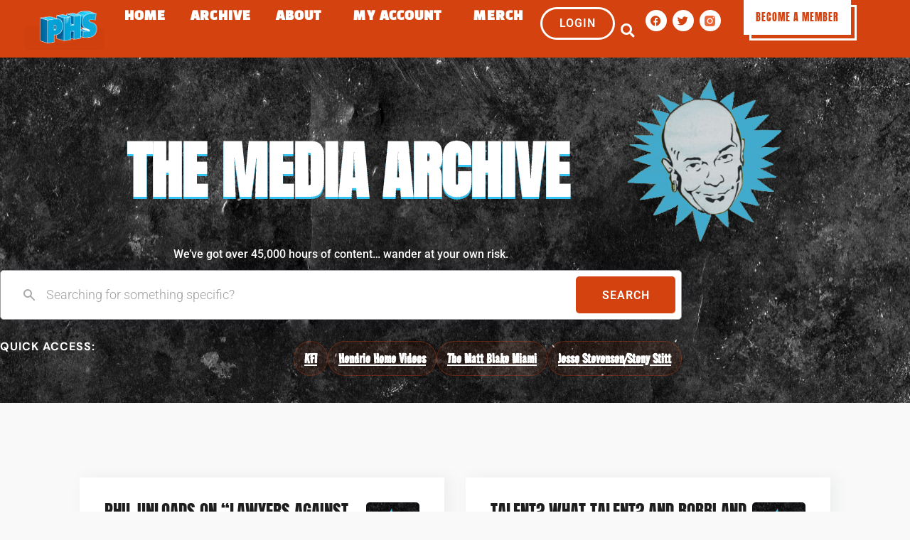

--- FILE ---
content_type: text/html; charset=UTF-8
request_url: https://www.philhendrieshow.com/2009/03/?post_type=ph_episode
body_size: 42747
content:
<!DOCTYPE html>
<html lang="en-US">
<head>
	<meta charset="UTF-8">
	<meta name="viewport" content="width=device-width, initial-scale=1.0, viewport-fit=cover" />		<meta name='robots' content='noindex, follow' />

	<!-- This site is optimized with the Yoast SEO plugin v26.8 - https://yoast.com/product/yoast-seo-wordpress/ -->
	<title>March 2009 - The Phil Hendrie Show</title>
	<meta property="og:locale" content="en_US" />
	<meta property="og:type" content="website" />
	<meta property="og:title" content="March 2009 - The Phil Hendrie Show" />
	<meta property="og:url" content="https://www.philhendrieshow.com/2009/03/" />
	<meta property="og:site_name" content="The Phil Hendrie Show" />
	<meta name="twitter:card" content="summary_large_image" />
	<meta name="twitter:site" content="@realphilhendrie" />
	<script type="application/ld+json" class="yoast-schema-graph">{"@context":"https://schema.org","@graph":[{"@type":"CollectionPage","@id":"https://www.philhendrieshow.com/2009/03/","url":"https://www.philhendrieshow.com/2009/03/","name":"March 2009 - The Phil Hendrie Show","isPartOf":{"@id":"https://www.philhendrieshow.com/#website"},"breadcrumb":{"@id":"https://www.philhendrieshow.com/2009/03/#breadcrumb"},"inLanguage":"en-US"},{"@type":"BreadcrumbList","@id":"https://www.philhendrieshow.com/2009/03/#breadcrumb","itemListElement":[{"@type":"ListItem","position":1,"name":"Home","item":"https://www.philhendrieshow.com/"},{"@type":"ListItem","position":2,"name":"Archives for March 2009"}]},{"@type":"WebSite","@id":"https://www.philhendrieshow.com/#website","url":"https://www.philhendrieshow.com/","name":"The Phil Hendrie Show","description":"Just another WordPress site","potentialAction":[{"@type":"SearchAction","target":{"@type":"EntryPoint","urlTemplate":"https://www.philhendrieshow.com/?s={search_term_string}"},"query-input":{"@type":"PropertyValueSpecification","valueRequired":true,"valueName":"search_term_string"}}],"inLanguage":"en-US"}]}</script>
	<!-- / Yoast SEO plugin. -->


<link rel='dns-prefetch' href='//www.philhendrieshow.com' />
<link rel='dns-prefetch' href='//fonts.googleapis.com' />
<link rel="alternate" type="application/rss+xml" title="The Phil Hendrie Show &raquo; Feed" href="https://www.philhendrieshow.com/feed/" />
<link rel="alternate" type="application/rss+xml" title="The Phil Hendrie Show &raquo; Comments Feed" href="https://www.philhendrieshow.com/comments/feed/" />
<link rel="alternate" type="application/rss+xml" title="The Phil Hendrie Show &raquo; Episodes Feed" href="https://www.philhendrieshow.com/ph_episode/feed/" />
<style id='wp-img-auto-sizes-contain-inline-css'>
img:is([sizes=auto i],[sizes^="auto," i]){contain-intrinsic-size:3000px 1500px}
/*# sourceURL=wp-img-auto-sizes-contain-inline-css */
</style>
<link rel='stylesheet' id='wc-authorize-net-cim-credit-card-checkout-block-css' href='https://www.philhendrieshow.com/wp-content/plugins/woocommerce-gateway-authorize-net-cim/assets/css/blocks/wc-authorize-net-cim-checkout-block.css?ver=3.10.14' media='all' />
<link rel='stylesheet' id='wc-authorize-net-cim-echeck-checkout-block-css' href='https://www.philhendrieshow.com/wp-content/plugins/woocommerce-gateway-authorize-net-cim/assets/css/blocks/wc-authorize-net-cim-checkout-block.css?ver=3.10.14' media='all' />
<style id='wp-emoji-styles-inline-css'>

	img.wp-smiley, img.emoji {
		display: inline !important;
		border: none !important;
		box-shadow: none !important;
		height: 1em !important;
		width: 1em !important;
		margin: 0 0.07em !important;
		vertical-align: -0.1em !important;
		background: none !important;
		padding: 0 !important;
	}
/*# sourceURL=wp-emoji-styles-inline-css */
</style>
<link rel='stylesheet' id='wp-block-library-css' href='https://www.philhendrieshow.com/wp-includes/css/dist/block-library/style.min.css?ver=4d127eb246b32e113359fc6f8ddfb402' media='all' />
<style id='wp-block-library-theme-inline-css'>
.wp-block-audio :where(figcaption){color:#555;font-size:13px;text-align:center}.is-dark-theme .wp-block-audio :where(figcaption){color:#ffffffa6}.wp-block-audio{margin:0 0 1em}.wp-block-code{border:1px solid #ccc;border-radius:4px;font-family:Menlo,Consolas,monaco,monospace;padding:.8em 1em}.wp-block-embed :where(figcaption){color:#555;font-size:13px;text-align:center}.is-dark-theme .wp-block-embed :where(figcaption){color:#ffffffa6}.wp-block-embed{margin:0 0 1em}.blocks-gallery-caption{color:#555;font-size:13px;text-align:center}.is-dark-theme .blocks-gallery-caption{color:#ffffffa6}:root :where(.wp-block-image figcaption){color:#555;font-size:13px;text-align:center}.is-dark-theme :root :where(.wp-block-image figcaption){color:#ffffffa6}.wp-block-image{margin:0 0 1em}.wp-block-pullquote{border-bottom:4px solid;border-top:4px solid;color:currentColor;margin-bottom:1.75em}.wp-block-pullquote :where(cite),.wp-block-pullquote :where(footer),.wp-block-pullquote__citation{color:currentColor;font-size:.8125em;font-style:normal;text-transform:uppercase}.wp-block-quote{border-left:.25em solid;margin:0 0 1.75em;padding-left:1em}.wp-block-quote cite,.wp-block-quote footer{color:currentColor;font-size:.8125em;font-style:normal;position:relative}.wp-block-quote:where(.has-text-align-right){border-left:none;border-right:.25em solid;padding-left:0;padding-right:1em}.wp-block-quote:where(.has-text-align-center){border:none;padding-left:0}.wp-block-quote.is-large,.wp-block-quote.is-style-large,.wp-block-quote:where(.is-style-plain){border:none}.wp-block-search .wp-block-search__label{font-weight:700}.wp-block-search__button{border:1px solid #ccc;padding:.375em .625em}:where(.wp-block-group.has-background){padding:1.25em 2.375em}.wp-block-separator.has-css-opacity{opacity:.4}.wp-block-separator{border:none;border-bottom:2px solid;margin-left:auto;margin-right:auto}.wp-block-separator.has-alpha-channel-opacity{opacity:1}.wp-block-separator:not(.is-style-wide):not(.is-style-dots){width:100px}.wp-block-separator.has-background:not(.is-style-dots){border-bottom:none;height:1px}.wp-block-separator.has-background:not(.is-style-wide):not(.is-style-dots){height:2px}.wp-block-table{margin:0 0 1em}.wp-block-table td,.wp-block-table th{word-break:normal}.wp-block-table :where(figcaption){color:#555;font-size:13px;text-align:center}.is-dark-theme .wp-block-table :where(figcaption){color:#ffffffa6}.wp-block-video :where(figcaption){color:#555;font-size:13px;text-align:center}.is-dark-theme .wp-block-video :where(figcaption){color:#ffffffa6}.wp-block-video{margin:0 0 1em}:root :where(.wp-block-template-part.has-background){margin-bottom:0;margin-top:0;padding:1.25em 2.375em}
/*# sourceURL=/wp-includes/css/dist/block-library/theme.min.css */
</style>
<style id='classic-theme-styles-inline-css'>
/*! This file is auto-generated */
.wp-block-button__link{color:#fff;background-color:#32373c;border-radius:9999px;box-shadow:none;text-decoration:none;padding:calc(.667em + 2px) calc(1.333em + 2px);font-size:1.125em}.wp-block-file__button{background:#32373c;color:#fff;text-decoration:none}
/*# sourceURL=/wp-includes/css/classic-themes.min.css */
</style>
<style id='search-meter-recent-searches-style-inline-css'>
.wp-block-search-meter-recent-searches>h2{margin-block-end:0;margin-block-start:0}.wp-block-search-meter-recent-searches>ul{list-style:none;padding-left:0}

/*# sourceURL=https://www.philhendrieshow.com/wp-content/plugins/search-meter/blocks/build/recent-searches/style-index.css */
</style>
<style id='search-meter-popular-searches-style-inline-css'>
.wp-block-search-meter-popular-searches>h2{margin-block-end:0;margin-block-start:0}.wp-block-search-meter-popular-searches>ul{list-style:none;padding-left:0}

/*# sourceURL=https://www.philhendrieshow.com/wp-content/plugins/search-meter/blocks/build/popular-searches/style-index.css */
</style>
<link rel='stylesheet' id='jet-engine-frontend-css' href='https://www.philhendrieshow.com/wp-content/plugins/jet-engine/assets/css/frontend.css?ver=3.2.5.1' media='all' />
<link rel='stylesheet' id='pwgc-wc-blocks-style-css' href='https://www.philhendrieshow.com/wp-content/plugins/pw-woocommerce-gift-cards/assets/css/blocks.css?ver=2.29' media='all' />
<link rel='stylesheet' id='storefront-gutenberg-blocks-css' href='https://www.philhendrieshow.com/wp-content/themes/storefront/assets/css/base/gutenberg-blocks.css?ver=4.2.0' media='all' />
<style id='storefront-gutenberg-blocks-inline-css'>

				.wp-block-button__link:not(.has-text-color) {
					color: #333333;
				}

				.wp-block-button__link:not(.has-text-color):hover,
				.wp-block-button__link:not(.has-text-color):focus,
				.wp-block-button__link:not(.has-text-color):active {
					color: #333333;
				}

				.wp-block-button__link:not(.has-background) {
					background-color: #eeeeee;
				}

				.wp-block-button__link:not(.has-background):hover,
				.wp-block-button__link:not(.has-background):focus,
				.wp-block-button__link:not(.has-background):active {
					border-color: #d5d5d5;
					background-color: #d5d5d5;
				}

				.wc-block-grid__products .wc-block-grid__product .wp-block-button__link {
					background-color: #eeeeee;
					border-color: #eeeeee;
					color: #333333;
				}

				.wp-block-quote footer,
				.wp-block-quote cite,
				.wp-block-quote__citation {
					color: #6d6d6d;
				}

				.wp-block-pullquote cite,
				.wp-block-pullquote footer,
				.wp-block-pullquote__citation {
					color: #6d6d6d;
				}

				.wp-block-image figcaption {
					color: #6d6d6d;
				}

				.wp-block-separator.is-style-dots::before {
					color: #333333;
				}

				.wp-block-file a.wp-block-file__button {
					color: #333333;
					background-color: #eeeeee;
					border-color: #eeeeee;
				}

				.wp-block-file a.wp-block-file__button:hover,
				.wp-block-file a.wp-block-file__button:focus,
				.wp-block-file a.wp-block-file__button:active {
					color: #333333;
					background-color: #d5d5d5;
				}

				.wp-block-code,
				.wp-block-preformatted pre {
					color: #6d6d6d;
				}

				.wp-block-table:not( .has-background ):not( .is-style-stripes ) tbody tr:nth-child(2n) td {
					background-color: #fdfdfd;
				}

				.wp-block-cover .wp-block-cover__inner-container h1:not(.has-text-color),
				.wp-block-cover .wp-block-cover__inner-container h2:not(.has-text-color),
				.wp-block-cover .wp-block-cover__inner-container h3:not(.has-text-color),
				.wp-block-cover .wp-block-cover__inner-container h4:not(.has-text-color),
				.wp-block-cover .wp-block-cover__inner-container h5:not(.has-text-color),
				.wp-block-cover .wp-block-cover__inner-container h6:not(.has-text-color) {
					color: #000000;
				}

				.wc-block-components-price-slider__range-input-progress,
				.rtl .wc-block-components-price-slider__range-input-progress {
					--range-color: #7f54b3;
				}

				/* Target only IE11 */
				@media all and (-ms-high-contrast: none), (-ms-high-contrast: active) {
					.wc-block-components-price-slider__range-input-progress {
						background: #7f54b3;
					}
				}

				.wc-block-components-button:not(.is-link) {
					background-color: #333333;
					color: #ffffff;
				}

				.wc-block-components-button:not(.is-link):hover,
				.wc-block-components-button:not(.is-link):focus,
				.wc-block-components-button:not(.is-link):active {
					background-color: #1a1a1a;
					color: #ffffff;
				}

				.wc-block-components-button:not(.is-link):disabled {
					background-color: #333333;
					color: #ffffff;
				}

				.wc-block-cart__submit-container {
					background-color: #ffffff;
				}

				.wc-block-cart__submit-container::before {
					color: rgba(220,220,220,0.5);
				}

				.wc-block-components-order-summary-item__quantity {
					background-color: #ffffff;
					border-color: #6d6d6d;
					box-shadow: 0 0 0 2px #ffffff;
					color: #6d6d6d;
				}
			
/*# sourceURL=storefront-gutenberg-blocks-inline-css */
</style>
<style id='global-styles-inline-css'>
:root{--wp--preset--aspect-ratio--square: 1;--wp--preset--aspect-ratio--4-3: 4/3;--wp--preset--aspect-ratio--3-4: 3/4;--wp--preset--aspect-ratio--3-2: 3/2;--wp--preset--aspect-ratio--2-3: 2/3;--wp--preset--aspect-ratio--16-9: 16/9;--wp--preset--aspect-ratio--9-16: 9/16;--wp--preset--color--black: #000000;--wp--preset--color--cyan-bluish-gray: #abb8c3;--wp--preset--color--white: #ffffff;--wp--preset--color--pale-pink: #f78da7;--wp--preset--color--vivid-red: #cf2e2e;--wp--preset--color--luminous-vivid-orange: #ff6900;--wp--preset--color--luminous-vivid-amber: #fcb900;--wp--preset--color--light-green-cyan: #7bdcb5;--wp--preset--color--vivid-green-cyan: #00d084;--wp--preset--color--pale-cyan-blue: #8ed1fc;--wp--preset--color--vivid-cyan-blue: #0693e3;--wp--preset--color--vivid-purple: #9b51e0;--wp--preset--gradient--vivid-cyan-blue-to-vivid-purple: linear-gradient(135deg,rgb(6,147,227) 0%,rgb(155,81,224) 100%);--wp--preset--gradient--light-green-cyan-to-vivid-green-cyan: linear-gradient(135deg,rgb(122,220,180) 0%,rgb(0,208,130) 100%);--wp--preset--gradient--luminous-vivid-amber-to-luminous-vivid-orange: linear-gradient(135deg,rgb(252,185,0) 0%,rgb(255,105,0) 100%);--wp--preset--gradient--luminous-vivid-orange-to-vivid-red: linear-gradient(135deg,rgb(255,105,0) 0%,rgb(207,46,46) 100%);--wp--preset--gradient--very-light-gray-to-cyan-bluish-gray: linear-gradient(135deg,rgb(238,238,238) 0%,rgb(169,184,195) 100%);--wp--preset--gradient--cool-to-warm-spectrum: linear-gradient(135deg,rgb(74,234,220) 0%,rgb(151,120,209) 20%,rgb(207,42,186) 40%,rgb(238,44,130) 60%,rgb(251,105,98) 80%,rgb(254,248,76) 100%);--wp--preset--gradient--blush-light-purple: linear-gradient(135deg,rgb(255,206,236) 0%,rgb(152,150,240) 100%);--wp--preset--gradient--blush-bordeaux: linear-gradient(135deg,rgb(254,205,165) 0%,rgb(254,45,45) 50%,rgb(107,0,62) 100%);--wp--preset--gradient--luminous-dusk: linear-gradient(135deg,rgb(255,203,112) 0%,rgb(199,81,192) 50%,rgb(65,88,208) 100%);--wp--preset--gradient--pale-ocean: linear-gradient(135deg,rgb(255,245,203) 0%,rgb(182,227,212) 50%,rgb(51,167,181) 100%);--wp--preset--gradient--electric-grass: linear-gradient(135deg,rgb(202,248,128) 0%,rgb(113,206,126) 100%);--wp--preset--gradient--midnight: linear-gradient(135deg,rgb(2,3,129) 0%,rgb(40,116,252) 100%);--wp--preset--font-size--small: 14px;--wp--preset--font-size--medium: 23px;--wp--preset--font-size--large: 26px;--wp--preset--font-size--x-large: 42px;--wp--preset--font-size--normal: 16px;--wp--preset--font-size--huge: 37px;--wp--preset--spacing--20: 0.44rem;--wp--preset--spacing--30: 0.67rem;--wp--preset--spacing--40: 1rem;--wp--preset--spacing--50: 1.5rem;--wp--preset--spacing--60: 2.25rem;--wp--preset--spacing--70: 3.38rem;--wp--preset--spacing--80: 5.06rem;--wp--preset--shadow--natural: 6px 6px 9px rgba(0, 0, 0, 0.2);--wp--preset--shadow--deep: 12px 12px 50px rgba(0, 0, 0, 0.4);--wp--preset--shadow--sharp: 6px 6px 0px rgba(0, 0, 0, 0.2);--wp--preset--shadow--outlined: 6px 6px 0px -3px rgb(255, 255, 255), 6px 6px rgb(0, 0, 0);--wp--preset--shadow--crisp: 6px 6px 0px rgb(0, 0, 0);}:where(.is-layout-flex){gap: 0.5em;}:where(.is-layout-grid){gap: 0.5em;}body .is-layout-flex{display: flex;}.is-layout-flex{flex-wrap: wrap;align-items: center;}.is-layout-flex > :is(*, div){margin: 0;}body .is-layout-grid{display: grid;}.is-layout-grid > :is(*, div){margin: 0;}:where(.wp-block-columns.is-layout-flex){gap: 2em;}:where(.wp-block-columns.is-layout-grid){gap: 2em;}:where(.wp-block-post-template.is-layout-flex){gap: 1.25em;}:where(.wp-block-post-template.is-layout-grid){gap: 1.25em;}.has-black-color{color: var(--wp--preset--color--black) !important;}.has-cyan-bluish-gray-color{color: var(--wp--preset--color--cyan-bluish-gray) !important;}.has-white-color{color: var(--wp--preset--color--white) !important;}.has-pale-pink-color{color: var(--wp--preset--color--pale-pink) !important;}.has-vivid-red-color{color: var(--wp--preset--color--vivid-red) !important;}.has-luminous-vivid-orange-color{color: var(--wp--preset--color--luminous-vivid-orange) !important;}.has-luminous-vivid-amber-color{color: var(--wp--preset--color--luminous-vivid-amber) !important;}.has-light-green-cyan-color{color: var(--wp--preset--color--light-green-cyan) !important;}.has-vivid-green-cyan-color{color: var(--wp--preset--color--vivid-green-cyan) !important;}.has-pale-cyan-blue-color{color: var(--wp--preset--color--pale-cyan-blue) !important;}.has-vivid-cyan-blue-color{color: var(--wp--preset--color--vivid-cyan-blue) !important;}.has-vivid-purple-color{color: var(--wp--preset--color--vivid-purple) !important;}.has-black-background-color{background-color: var(--wp--preset--color--black) !important;}.has-cyan-bluish-gray-background-color{background-color: var(--wp--preset--color--cyan-bluish-gray) !important;}.has-white-background-color{background-color: var(--wp--preset--color--white) !important;}.has-pale-pink-background-color{background-color: var(--wp--preset--color--pale-pink) !important;}.has-vivid-red-background-color{background-color: var(--wp--preset--color--vivid-red) !important;}.has-luminous-vivid-orange-background-color{background-color: var(--wp--preset--color--luminous-vivid-orange) !important;}.has-luminous-vivid-amber-background-color{background-color: var(--wp--preset--color--luminous-vivid-amber) !important;}.has-light-green-cyan-background-color{background-color: var(--wp--preset--color--light-green-cyan) !important;}.has-vivid-green-cyan-background-color{background-color: var(--wp--preset--color--vivid-green-cyan) !important;}.has-pale-cyan-blue-background-color{background-color: var(--wp--preset--color--pale-cyan-blue) !important;}.has-vivid-cyan-blue-background-color{background-color: var(--wp--preset--color--vivid-cyan-blue) !important;}.has-vivid-purple-background-color{background-color: var(--wp--preset--color--vivid-purple) !important;}.has-black-border-color{border-color: var(--wp--preset--color--black) !important;}.has-cyan-bluish-gray-border-color{border-color: var(--wp--preset--color--cyan-bluish-gray) !important;}.has-white-border-color{border-color: var(--wp--preset--color--white) !important;}.has-pale-pink-border-color{border-color: var(--wp--preset--color--pale-pink) !important;}.has-vivid-red-border-color{border-color: var(--wp--preset--color--vivid-red) !important;}.has-luminous-vivid-orange-border-color{border-color: var(--wp--preset--color--luminous-vivid-orange) !important;}.has-luminous-vivid-amber-border-color{border-color: var(--wp--preset--color--luminous-vivid-amber) !important;}.has-light-green-cyan-border-color{border-color: var(--wp--preset--color--light-green-cyan) !important;}.has-vivid-green-cyan-border-color{border-color: var(--wp--preset--color--vivid-green-cyan) !important;}.has-pale-cyan-blue-border-color{border-color: var(--wp--preset--color--pale-cyan-blue) !important;}.has-vivid-cyan-blue-border-color{border-color: var(--wp--preset--color--vivid-cyan-blue) !important;}.has-vivid-purple-border-color{border-color: var(--wp--preset--color--vivid-purple) !important;}.has-vivid-cyan-blue-to-vivid-purple-gradient-background{background: var(--wp--preset--gradient--vivid-cyan-blue-to-vivid-purple) !important;}.has-light-green-cyan-to-vivid-green-cyan-gradient-background{background: var(--wp--preset--gradient--light-green-cyan-to-vivid-green-cyan) !important;}.has-luminous-vivid-amber-to-luminous-vivid-orange-gradient-background{background: var(--wp--preset--gradient--luminous-vivid-amber-to-luminous-vivid-orange) !important;}.has-luminous-vivid-orange-to-vivid-red-gradient-background{background: var(--wp--preset--gradient--luminous-vivid-orange-to-vivid-red) !important;}.has-very-light-gray-to-cyan-bluish-gray-gradient-background{background: var(--wp--preset--gradient--very-light-gray-to-cyan-bluish-gray) !important;}.has-cool-to-warm-spectrum-gradient-background{background: var(--wp--preset--gradient--cool-to-warm-spectrum) !important;}.has-blush-light-purple-gradient-background{background: var(--wp--preset--gradient--blush-light-purple) !important;}.has-blush-bordeaux-gradient-background{background: var(--wp--preset--gradient--blush-bordeaux) !important;}.has-luminous-dusk-gradient-background{background: var(--wp--preset--gradient--luminous-dusk) !important;}.has-pale-ocean-gradient-background{background: var(--wp--preset--gradient--pale-ocean) !important;}.has-electric-grass-gradient-background{background: var(--wp--preset--gradient--electric-grass) !important;}.has-midnight-gradient-background{background: var(--wp--preset--gradient--midnight) !important;}.has-small-font-size{font-size: var(--wp--preset--font-size--small) !important;}.has-medium-font-size{font-size: var(--wp--preset--font-size--medium) !important;}.has-large-font-size{font-size: var(--wp--preset--font-size--large) !important;}.has-x-large-font-size{font-size: var(--wp--preset--font-size--x-large) !important;}
:where(.wp-block-post-template.is-layout-flex){gap: 1.25em;}:where(.wp-block-post-template.is-layout-grid){gap: 1.25em;}
:where(.wp-block-term-template.is-layout-flex){gap: 1.25em;}:where(.wp-block-term-template.is-layout-grid){gap: 1.25em;}
:where(.wp-block-columns.is-layout-flex){gap: 2em;}:where(.wp-block-columns.is-layout-grid){gap: 2em;}
:root :where(.wp-block-pullquote){font-size: 1.5em;line-height: 1.6;}
/*# sourceURL=global-styles-inline-css */
</style>
<link rel='stylesheet' id='popular-search-style-css' href='https://www.philhendrieshow.com/wp-content/plugins/phil-hendrie-episodes-manager/assets/css/popular-search.css?ver=4d127eb246b32e113359fc6f8ddfb402' media='all' />
<style id='woocommerce-inline-inline-css'>
.woocommerce form .form-row .required { visibility: visible; }
/*# sourceURL=woocommerce-inline-inline-css */
</style>
<link rel='stylesheet' id='storefront-style-css' href='https://www.philhendrieshow.com/wp-content/themes/storefront/style.css?ver=4.2.0' media='all' />
<style id='storefront-style-inline-css'>

			.main-navigation ul li a,
			.site-title a,
			ul.menu li a,
			.site-branding h1 a,
			button.menu-toggle,
			button.menu-toggle:hover,
			.handheld-navigation .dropdown-toggle {
				color: #333333;
			}

			button.menu-toggle,
			button.menu-toggle:hover {
				border-color: #333333;
			}

			.main-navigation ul li a:hover,
			.main-navigation ul li:hover > a,
			.site-title a:hover,
			.site-header ul.menu li.current-menu-item > a {
				color: #747474;
			}

			table:not( .has-background ) th {
				background-color: #f8f8f8;
			}

			table:not( .has-background ) tbody td {
				background-color: #fdfdfd;
			}

			table:not( .has-background ) tbody tr:nth-child(2n) td,
			fieldset,
			fieldset legend {
				background-color: #fbfbfb;
			}

			.site-header,
			.secondary-navigation ul ul,
			.main-navigation ul.menu > li.menu-item-has-children:after,
			.secondary-navigation ul.menu ul,
			.storefront-handheld-footer-bar,
			.storefront-handheld-footer-bar ul li > a,
			.storefront-handheld-footer-bar ul li.search .site-search,
			button.menu-toggle,
			button.menu-toggle:hover {
				background-color: #ffffff;
			}

			p.site-description,
			.site-header,
			.storefront-handheld-footer-bar {
				color: #404040;
			}

			button.menu-toggle:after,
			button.menu-toggle:before,
			button.menu-toggle span:before {
				background-color: #333333;
			}

			h1, h2, h3, h4, h5, h6, .wc-block-grid__product-title {
				color: #333333;
			}

			.widget h1 {
				border-bottom-color: #333333;
			}

			body,
			.secondary-navigation a {
				color: #6d6d6d;
			}

			.widget-area .widget a,
			.hentry .entry-header .posted-on a,
			.hentry .entry-header .post-author a,
			.hentry .entry-header .post-comments a,
			.hentry .entry-header .byline a {
				color: #727272;
			}

			a {
				color: #7f54b3;
			}

			a:focus,
			button:focus,
			.button.alt:focus,
			input:focus,
			textarea:focus,
			input[type="button"]:focus,
			input[type="reset"]:focus,
			input[type="submit"]:focus,
			input[type="email"]:focus,
			input[type="tel"]:focus,
			input[type="url"]:focus,
			input[type="password"]:focus,
			input[type="search"]:focus {
				outline-color: #7f54b3;
			}

			button, input[type="button"], input[type="reset"], input[type="submit"], .button, .widget a.button {
				background-color: #eeeeee;
				border-color: #eeeeee;
				color: #333333;
			}

			button:hover, input[type="button"]:hover, input[type="reset"]:hover, input[type="submit"]:hover, .button:hover, .widget a.button:hover {
				background-color: #d5d5d5;
				border-color: #d5d5d5;
				color: #333333;
			}

			button.alt, input[type="button"].alt, input[type="reset"].alt, input[type="submit"].alt, .button.alt, .widget-area .widget a.button.alt {
				background-color: #333333;
				border-color: #333333;
				color: #ffffff;
			}

			button.alt:hover, input[type="button"].alt:hover, input[type="reset"].alt:hover, input[type="submit"].alt:hover, .button.alt:hover, .widget-area .widget a.button.alt:hover {
				background-color: #1a1a1a;
				border-color: #1a1a1a;
				color: #ffffff;
			}

			.pagination .page-numbers li .page-numbers.current {
				background-color: #e6e6e6;
				color: #636363;
			}

			#comments .comment-list .comment-content .comment-text {
				background-color: #f8f8f8;
			}

			.site-footer {
				background-color: #f0f0f0;
				color: #6d6d6d;
			}

			.site-footer a:not(.button):not(.components-button) {
				color: #333333;
			}

			.site-footer .storefront-handheld-footer-bar a:not(.button):not(.components-button) {
				color: #333333;
			}

			.site-footer h1, .site-footer h2, .site-footer h3, .site-footer h4, .site-footer h5, .site-footer h6, .site-footer .widget .widget-title, .site-footer .widget .widgettitle {
				color: #333333;
			}

			.page-template-template-homepage.has-post-thumbnail .type-page.has-post-thumbnail .entry-title {
				color: #000000;
			}

			.page-template-template-homepage.has-post-thumbnail .type-page.has-post-thumbnail .entry-content {
				color: #000000;
			}

			@media screen and ( min-width: 768px ) {
				.secondary-navigation ul.menu a:hover {
					color: #595959;
				}

				.secondary-navigation ul.menu a {
					color: #404040;
				}

				.main-navigation ul.menu ul.sub-menu,
				.main-navigation ul.nav-menu ul.children {
					background-color: #f0f0f0;
				}

				.site-header {
					border-bottom-color: #f0f0f0;
				}
			}
/*# sourceURL=storefront-style-inline-css */
</style>
<link rel='stylesheet' id='storefront-icons-css' href='https://www.philhendrieshow.com/wp-content/themes/storefront/assets/css/base/icons.css?ver=4.2.0' media='all' />
<link rel='stylesheet' id='storefront-fonts-css' href='https://fonts.googleapis.com/css?family=Source+Sans+Pro%3A400%2C300%2C300italic%2C400italic%2C600%2C700%2C900&#038;subset=latin%2Clatin-ext&#038;ver=4.2.0' media='all' />
<link rel='stylesheet' id='elementor-frontend-css' href='https://www.philhendrieshow.com/wp-content/plugins/elementor/assets/css/frontend.min.css?ver=3.34.3' media='all' />
<style id='elementor-frontend-inline-css'>
.elementor-kit-52{--e-global-color-primary:#D3420F;--e-global-color-secondary:#1E1E1E;--e-global-color-text:#242424;--e-global-color-accent:#FFFFFF;--e-global-color-d37781f:#F7FAFC;--e-global-color-3698916:#EDF2F7;--e-global-color-30f459a:#E2E8F0;--e-global-color-f6b3c7e:#4A5568;--e-global-color-447ba70:#2D3748;--e-global-color-33a43f0:#1A202C;--e-global-color-4af137d:#FF4F7F;--e-global-color-d1e6753:#C53030;--e-global-color-b1ad742:#C4D906;--e-global-color-d633a6c:#33C3F2;--e-global-color-614fd6e:#D3420F;--e-global-color-777920d:#F9F9F9;--e-global-typography-primary-font-family:"Roboto";--e-global-typography-primary-font-weight:600;--e-global-typography-secondary-font-family:"Roboto Slab";--e-global-typography-secondary-font-weight:400;--e-global-typography-text-font-family:"Roboto";--e-global-typography-text-font-weight:400;--e-global-typography-accent-font-family:"Roboto";--e-global-typography-accent-font-weight:500;--e-global-typography-19e3619-font-family:"Anton";--e-global-typography-19e3619-font-size:3.5vw;--e-global-typography-19e3619-font-weight:900;--e-global-typography-19e3619-line-height:1.1em;--e-global-typography-f42f70a-font-family:"Anton";--e-global-typography-f42f70a-font-size:2.5vw;--e-global-typography-f42f70a-font-weight:700;--e-global-typography-f42f70a-text-transform:uppercase;--e-global-typography-f42f70a-line-height:1.1em;--e-global-typography-f42f70a-letter-spacing:0.05em;--e-global-typography-e0ee318-font-family:"Anton";--e-global-typography-e0ee318-font-size:2vw;--e-global-typography-e0ee318-font-weight:600;--e-global-typography-e0ee318-line-height:1.2em;--e-global-typography-75497b0-font-family:"Metric";--e-global-typography-75497b0-font-weight:600;--e-global-typography-75497b0-text-transform:uppercase;--e-global-typography-75497b0-line-height:1em;--e-global-typography-75497b0-letter-spacing:1px;--e-global-typography-a420507-font-family:"Metropolis";--e-global-typography-a420507-font-size:1rem;--e-global-typography-a420507-font-weight:500;--e-global-typography-a420507-line-height:1.6em;--e-global-typography-19293e1-font-family:"Anton";--e-global-typography-19293e1-font-size:6.8vw;--e-global-typography-19293e1-font-weight:900;--e-global-typography-19293e1-text-transform:uppercase;--e-global-typography-19293e1-line-height:1.1em;}.elementor-kit-52 button,.elementor-kit-52 input[type="button"],.elementor-kit-52 input[type="submit"],.elementor-kit-52 .elementor-button{background-color:var( --e-global-color-primary );font-family:var( --e-global-typography-75497b0-font-family ), Sans-serif;font-weight:var( --e-global-typography-75497b0-font-weight );text-transform:var( --e-global-typography-75497b0-text-transform );line-height:var( --e-global-typography-75497b0-line-height );letter-spacing:var( --e-global-typography-75497b0-letter-spacing );border-radius:0px 0px 0px 0px;padding:017px 25px 015px 25px;}.elementor-kit-52 button:hover,.elementor-kit-52 button:focus,.elementor-kit-52 input[type="button"]:hover,.elementor-kit-52 input[type="button"]:focus,.elementor-kit-52 input[type="submit"]:hover,.elementor-kit-52 input[type="submit"]:focus,.elementor-kit-52 .elementor-button:hover,.elementor-kit-52 .elementor-button:focus{background-color:var( --e-global-color-4af137d );color:var( --e-global-color-accent );box-shadow:0px 0px 23px 0px rgba(14.243478260869557, 17.255274102079387, 23.999999999999986, 0.12);}.elementor-kit-52 e-page-transition{background-color:#141414;}.elementor-section.elementor-section-boxed > .elementor-container{max-width:1140px;}.e-con{--container-max-width:1140px;}.elementor-widget:not(:last-child){margin-block-end:20px;}.elementor-element{--widgets-spacing:20px 20px;--widgets-spacing-row:20px;--widgets-spacing-column:20px;}{}h1.entry-title{display:var(--page-title-display);}@media(max-width:1024px){.elementor-kit-52{--e-global-typography-19e3619-font-size:4.5vw;--e-global-typography-f42f70a-font-size:3.5vw;--e-global-typography-e0ee318-font-size:3vw;--e-global-typography-19293e1-font-size:7.7vw;}.elementor-kit-52 button,.elementor-kit-52 input[type="button"],.elementor-kit-52 input[type="submit"],.elementor-kit-52 .elementor-button{line-height:var( --e-global-typography-75497b0-line-height );letter-spacing:var( --e-global-typography-75497b0-letter-spacing );}.elementor-section.elementor-section-boxed > .elementor-container{max-width:1024px;}.e-con{--container-max-width:1024px;}}@media(max-width:767px){.elementor-kit-52{--e-global-typography-19e3619-font-size:2rem;--e-global-typography-f42f70a-font-size:1.5rem;--e-global-typography-e0ee318-font-size:1.25rem;--e-global-typography-75497b0-font-size:1rem;--e-global-typography-19293e1-font-size:3.3rem;}.elementor-kit-52 button,.elementor-kit-52 input[type="button"],.elementor-kit-52 input[type="submit"],.elementor-kit-52 .elementor-button{line-height:var( --e-global-typography-75497b0-line-height );letter-spacing:var( --e-global-typography-75497b0-letter-spacing );}.elementor-section.elementor-section-boxed > .elementor-container{max-width:767px;}.e-con{--container-max-width:767px;}}/* Start custom CSS */body {
    overflow-x: hidden;
}

/* Change Selection Text Color When Highlighting */ 
::-moz-selection { background-color: var( --e-global-color-primary );
color: #fff; } 
::selection { background-color: var( --e-global-color-primary ); 
color: #fff; }

/* remove blue outline */
* {
-webkit-tap-highlight-color: rgba(255, 255, 255, 0) !important;
-webkit-focus-ring-color: rgba(255, 255, 255, 0) !important;
outline: none !important;
}/* End custom CSS */
.elementor-104 .elementor-element.elementor-element-612dedd8 > .elementor-container{min-height:116px;}.elementor-104 .elementor-element.elementor-element-612dedd8{transition:background 0.3s, border 0.3s, border-radius 0.3s, box-shadow 0.3s;}.elementor-104 .elementor-element.elementor-element-612dedd8 > .elementor-background-overlay{transition:background 0.3s, border-radius 0.3s, opacity 0.3s;}.elementor-104 .elementor-element.elementor-element-589133ca.elementor-column > .elementor-widget-wrap{justify-content:space-between;}.elementor-104 .elementor-element.elementor-element-589133ca > .elementor-element-populated{margin:0px 48px 0px 48px;--e-column-margin-right:48px;--e-column-margin-left:48px;}.elementor-widget-image .widget-image-caption{color:var( --e-global-color-text );font-family:var( --e-global-typography-text-font-family ), Sans-serif;font-weight:var( --e-global-typography-text-font-weight );}.elementor-104 .elementor-element.elementor-element-756d9f7e{width:var( --container-widget-width, 75% );max-width:75%;--container-widget-width:75%;--container-widget-flex-grow:0;align-self:center;text-align:start;}.elementor-104 .elementor-element.elementor-element-756d9f7e img{width:69px;max-width:100%;}.elementor-widget-button .elementor-button{background-color:var( --e-global-color-accent );font-family:var( --e-global-typography-accent-font-family ), Sans-serif;font-weight:var( --e-global-typography-accent-font-weight );}.elementor-104 .elementor-element.elementor-element-61656ed2 .elementor-button{background-color:#61CE7000;font-family:"Roboto", Sans-serif;font-size:24px;font-weight:400;fill:var( --e-global-color-secondary );color:var( --e-global-color-secondary );box-shadow:0px 0px 0px 0px rgba(0, 0, 0, 0);border-radius:0px 0px 0px 0px;padding:8px 16px 12px 16px;}.elementor-104 .elementor-element.elementor-element-61656ed2 .elementor-button:hover, .elementor-104 .elementor-element.elementor-element-61656ed2 .elementor-button:focus{background-color:#FFFFFF00;color:var( --e-global-color-614fd6e );}.elementor-104 .elementor-element.elementor-element-61656ed2{width:auto;max-width:auto;}.elementor-104 .elementor-element.elementor-element-61656ed2 > .elementor-widget-container{margin:10px 0px 0px 0px;}.elementor-104 .elementor-element.elementor-element-61656ed2 .elementor-button:hover svg, .elementor-104 .elementor-element.elementor-element-61656ed2 .elementor-button:focus svg{fill:var( --e-global-color-614fd6e );}.elementor-104 .elementor-element.elementor-element-34ccaf96 > .elementor-container{min-height:116px;}.elementor-104 .elementor-element.elementor-element-34ccaf96{transition:background 0.3s, border 0.3s, border-radius 0.3s, box-shadow 0.3s;}.elementor-104 .elementor-element.elementor-element-34ccaf96 > .elementor-background-overlay{transition:background 0.3s, border-radius 0.3s, opacity 0.3s;}.elementor-bc-flex-widget .elementor-104 .elementor-element.elementor-element-5890231c.elementor-column .elementor-widget-wrap{align-items:space-between;}.elementor-104 .elementor-element.elementor-element-5890231c.elementor-column.elementor-element[data-element_type="column"] > .elementor-widget-wrap.elementor-element-populated{align-content:space-between;align-items:space-between;}.elementor-104 .elementor-element.elementor-element-5890231c > .elementor-element-populated{margin:0px 48px 0px 48px;--e-column-margin-right:48px;--e-column-margin-left:48px;}.elementor-widget-nav-menu .elementor-nav-menu .elementor-item{font-family:var( --e-global-typography-primary-font-family ), Sans-serif;font-weight:var( --e-global-typography-primary-font-weight );}.elementor-widget-nav-menu .elementor-nav-menu--main .elementor-item{color:var( --e-global-color-text );fill:var( --e-global-color-text );}.elementor-widget-nav-menu .elementor-nav-menu--main .elementor-item:hover,
					.elementor-widget-nav-menu .elementor-nav-menu--main .elementor-item.elementor-item-active,
					.elementor-widget-nav-menu .elementor-nav-menu--main .elementor-item.highlighted,
					.elementor-widget-nav-menu .elementor-nav-menu--main .elementor-item:focus{color:var( --e-global-color-accent );fill:var( --e-global-color-accent );}.elementor-widget-nav-menu .elementor-nav-menu--main:not(.e--pointer-framed) .elementor-item:before,
					.elementor-widget-nav-menu .elementor-nav-menu--main:not(.e--pointer-framed) .elementor-item:after{background-color:var( --e-global-color-accent );}.elementor-widget-nav-menu .e--pointer-framed .elementor-item:before,
					.elementor-widget-nav-menu .e--pointer-framed .elementor-item:after{border-color:var( --e-global-color-accent );}.elementor-widget-nav-menu{--e-nav-menu-divider-color:var( --e-global-color-text );}.elementor-widget-nav-menu .elementor-nav-menu--dropdown .elementor-item, .elementor-widget-nav-menu .elementor-nav-menu--dropdown  .elementor-sub-item{font-family:var( --e-global-typography-accent-font-family ), Sans-serif;font-weight:var( --e-global-typography-accent-font-weight );}.elementor-104 .elementor-element.elementor-element-47db43c6 > .elementor-widget-container{margin:24px 0px 16px 0px;}.elementor-104 .elementor-element.elementor-element-47db43c6 .elementor-nav-menu--dropdown a, .elementor-104 .elementor-element.elementor-element-47db43c6 .elementor-menu-toggle{color:var( --e-global-color-text );fill:var( --e-global-color-text );}.elementor-104 .elementor-element.elementor-element-47db43c6 .elementor-nav-menu--dropdown a:hover,
					.elementor-104 .elementor-element.elementor-element-47db43c6 .elementor-nav-menu--dropdown a:focus,
					.elementor-104 .elementor-element.elementor-element-47db43c6 .elementor-nav-menu--dropdown a.elementor-item-active,
					.elementor-104 .elementor-element.elementor-element-47db43c6 .elementor-nav-menu--dropdown a.highlighted,
					.elementor-104 .elementor-element.elementor-element-47db43c6 .elementor-menu-toggle:hover,
					.elementor-104 .elementor-element.elementor-element-47db43c6 .elementor-menu-toggle:focus{color:var( --e-global-color-primary );}.elementor-104 .elementor-element.elementor-element-47db43c6 .elementor-nav-menu--dropdown a:hover,
					.elementor-104 .elementor-element.elementor-element-47db43c6 .elementor-nav-menu--dropdown a:focus,
					.elementor-104 .elementor-element.elementor-element-47db43c6 .elementor-nav-menu--dropdown a.elementor-item-active,
					.elementor-104 .elementor-element.elementor-element-47db43c6 .elementor-nav-menu--dropdown a.highlighted{background-color:var( --e-global-color-accent );}.elementor-104 .elementor-element.elementor-element-47db43c6 .elementor-nav-menu--dropdown .elementor-item, .elementor-104 .elementor-element.elementor-element-47db43c6 .elementor-nav-menu--dropdown  .elementor-sub-item{font-family:var( --e-global-typography-75497b0-font-family ), Sans-serif;font-weight:var( --e-global-typography-75497b0-font-weight );text-transform:var( --e-global-typography-75497b0-text-transform );letter-spacing:var( --e-global-typography-75497b0-letter-spacing );}.elementor-104 .elementor-element.elementor-element-47db43c6 .elementor-nav-menu--dropdown{border-style:none;}.elementor-104 .elementor-element.elementor-element-47db43c6 .elementor-nav-menu--dropdown a{padding-left:24px;padding-right:24px;padding-top:19px;padding-bottom:19px;}.elementor-104 .elementor-element.elementor-element-47db43c6 .elementor-nav-menu--dropdown li:not(:last-child){border-style:none;border-bottom-width:0px;}.elementor-104 .elementor-element.elementor-element-47db43c6 .elementor-nav-menu--main > .elementor-nav-menu > li > .elementor-nav-menu--dropdown, .elementor-104 .elementor-element.elementor-element-47db43c6 .elementor-nav-menu__container.elementor-nav-menu--dropdown{margin-top:-20px !important;}.elementor-104 .elementor-element.elementor-element-aa8cd24 .elementor-button{background-color:var( --e-global-color-614fd6e );font-family:"Roboto", Sans-serif;font-size:16px;font-weight:600;text-transform:uppercase;line-height:16px;letter-spacing:0.3px;fill:var( --e-global-color-accent );color:var( --e-global-color-accent );border-radius:500px 500px 500px 500px;padding:12px 24px 12px 24px;}.elementor-104 .elementor-element.elementor-element-aa8cd24 .elementor-button:hover, .elementor-104 .elementor-element.elementor-element-aa8cd24 .elementor-button:focus{background-color:var( --e-global-color-614fd6e );color:var( --e-global-color-accent );}.elementor-104 .elementor-element.elementor-element-aa8cd24{width:auto;max-width:auto;}.elementor-104 .elementor-element.elementor-element-aa8cd24 > .elementor-widget-container{margin:0px 10px 0px 0px;}.elementor-104 .elementor-element.elementor-element-aa8cd24 .elementor-button:hover svg, .elementor-104 .elementor-element.elementor-element-aa8cd24 .elementor-button:focus svg{fill:var( --e-global-color-accent );}.elementor-104 .elementor-element.elementor-element-240f783 .elementor-button{background-color:var( --e-global-color-d633a6c );font-family:"Roboto", Sans-serif;font-size:16px;font-weight:600;text-transform:uppercase;line-height:16px;letter-spacing:0.3px;fill:var( --e-global-color-accent );color:var( --e-global-color-accent );border-radius:500px 500px 500px 500px;padding:12px 24px 12px 24px;}.elementor-104 .elementor-element.elementor-element-240f783 .elementor-button:hover, .elementor-104 .elementor-element.elementor-element-240f783 .elementor-button:focus{background-color:var( --e-global-color-d633a6c );color:var( --e-global-color-accent );}.elementor-104 .elementor-element.elementor-element-240f783{width:auto;max-width:auto;}.elementor-104 .elementor-element.elementor-element-240f783 > .elementor-widget-container{margin:0px 10px 0px 0px;}.elementor-104 .elementor-element.elementor-element-240f783 .elementor-button:hover svg, .elementor-104 .elementor-element.elementor-element-240f783 .elementor-button:focus svg{fill:var( --e-global-color-accent );}.elementor-104 .elementor-element.elementor-element-8dd350f{--grid-template-columns:repeat(0, auto);width:auto;max-width:auto;--icon-size:25px;--grid-column-gap:5px;--grid-row-gap:0px;}.elementor-104 .elementor-element.elementor-element-8dd350f .elementor-widget-container{text-align:center;}.elementor-104 .elementor-element.elementor-element-8dd350f > .elementor-widget-container{margin:8px 0px 0px 2px;}.elementor-104 .elementor-element.elementor-element-8dd350f .elementor-social-icon{background-color:var( --e-global-color-accent );}.elementor-104 .elementor-element.elementor-element-8dd350f .elementor-social-icon i{color:var( --e-global-color-614fd6e );}.elementor-104 .elementor-element.elementor-element-8dd350f .elementor-social-icon svg{fill:var( --e-global-color-614fd6e );}.elementor-104 .elementor-element.elementor-element-8dd350f .elementor-icon{border-radius:500px 500px 500px 500px;}.elementor-widget-heading .elementor-heading-title{font-family:var( --e-global-typography-primary-font-family ), Sans-serif;font-weight:var( --e-global-typography-primary-font-weight );color:var( --e-global-color-primary );}.elementor-104 .elementor-element.elementor-element-4110d3c6{width:auto;max-width:auto;}.elementor-104 .elementor-element.elementor-element-4110d3c6 > .elementor-widget-container{margin:100px 0px 10px 0px;padding:0px 0px 0px 0px;}.elementor-104 .elementor-element.elementor-element-4110d3c6 .elementor-heading-title{font-family:"Epilogue", Sans-serif;font-size:12px;font-weight:200;text-transform:none;font-style:normal;text-decoration:none;line-height:1.5em;letter-spacing:0px;color:#595853;}#elementor-popup-modal-104 .dialog-widget-content{animation-duration:0.5s;box-shadow:2px 8px 23px 3px rgba(0,0,0,0.2);}#elementor-popup-modal-104{background-color:rgba(0,0,0,.8);justify-content:flex-end;align-items:center;pointer-events:all;}#elementor-popup-modal-104 .dialog-message{width:450px;height:100vh;align-items:flex-start;}@media(max-width:1024px){.elementor-104 .elementor-element.elementor-element-47db43c6 .elementor-nav-menu--dropdown .elementor-item, .elementor-104 .elementor-element.elementor-element-47db43c6 .elementor-nav-menu--dropdown  .elementor-sub-item{letter-spacing:var( --e-global-typography-75497b0-letter-spacing );}.elementor-104 .elementor-element.elementor-element-4110d3c6 > .elementor-widget-container{margin:100px 0px 0px 0px;}}@media(max-width:767px){.elementor-104 .elementor-element.elementor-element-589133ca > .elementor-element-populated{margin:0px 32px 0px 32px;--e-column-margin-right:32px;--e-column-margin-left:32px;}.elementor-104 .elementor-element.elementor-element-5890231c > .elementor-element-populated{margin:0px 32px 0px 32px;--e-column-margin-right:32px;--e-column-margin-left:32px;}.elementor-104 .elementor-element.elementor-element-47db43c6 .elementor-nav-menu--dropdown .elementor-item, .elementor-104 .elementor-element.elementor-element-47db43c6 .elementor-nav-menu--dropdown  .elementor-sub-item{letter-spacing:var( --e-global-typography-75497b0-letter-spacing );}.elementor-104 .elementor-element.elementor-element-47db43c6 .elementor-nav-menu--main > .elementor-nav-menu > li > .elementor-nav-menu--dropdown, .elementor-104 .elementor-element.elementor-element-47db43c6 .elementor-nav-menu__container.elementor-nav-menu--dropdown{margin-top:-30px !important;}.elementor-104 .elementor-element.elementor-element-aa8cd24 .elementor-button{font-size:1rem;}.elementor-104 .elementor-element.elementor-element-240f783 .elementor-button{font-size:1rem;}.elementor-104 .elementor-element.elementor-element-4110d3c6 > .elementor-widget-container{margin:20% 0% 0% 0%;}}/* Start custom CSS for column, class: .elementor-element-589133ca */.elementor-104 .elementor-element.elementor-element-589133ca .elementor-widget-wrap{
    display: flex !important;
}/* End custom CSS */
/* Start custom CSS for nav-menu, class: .elementor-element-47db43c6 */.elementor-104 .elementor-element.elementor-element-47db43c6 .elementor-nav-menu .elementor-item{
    border-bottom: 1px solid rgba(120, 116, 107, 0.8);
}/* End custom CSS */
.elementor-528 .elementor-element.elementor-element-18bf1b1{--display:flex;--flex-direction:row;--container-widget-width:calc( ( 1 - var( --container-widget-flex-grow ) ) * 100% );--container-widget-height:100%;--container-widget-flex-grow:1;--container-widget-align-self:stretch;--flex-wrap-mobile:wrap;--justify-content:space-between;--align-items:stretch;--gap:0px 0px;--row-gap:0px;--column-gap:0px;--overlay-opacity:0.04;--overlay-mix-blend-mode:screen;--padding-top:0px;--padding-bottom:0px;--padding-left:16px;--padding-right:24px;--z-index:99;}.elementor-528 .elementor-element.elementor-element-18bf1b1:not(.elementor-motion-effects-element-type-background), .elementor-528 .elementor-element.elementor-element-18bf1b1 > .elementor-motion-effects-container > .elementor-motion-effects-layer{background-color:var( --e-global-color-614fd6e );}.elementor-528 .elementor-element.elementor-element-18bf1b1::before, .elementor-528 .elementor-element.elementor-element-18bf1b1 > .elementor-background-video-container::before, .elementor-528 .elementor-element.elementor-element-18bf1b1 > .e-con-inner > .elementor-background-video-container::before, .elementor-528 .elementor-element.elementor-element-18bf1b1 > .elementor-background-slideshow::before, .elementor-528 .elementor-element.elementor-element-18bf1b1 > .e-con-inner > .elementor-background-slideshow::before, .elementor-528 .elementor-element.elementor-element-18bf1b1 > .elementor-motion-effects-container > .elementor-motion-effects-layer::before{background-image:url("https://www.philhendrieshow.com/wp-content/uploads/2022/11/70264335-texture-gray-concrete-wall-cracks-cement-surface-as-background.jpg");--background-overlay:'';background-position:157px 248px;background-size:49% auto;}.elementor-528 .elementor-element.elementor-element-733dcb1{--display:flex;--justify-content:center;--align-items:flex-start;--container-widget-width:calc( ( 1 - var( --container-widget-flex-grow ) ) * 100% );--gap:0px 0px;--row-gap:0px;--column-gap:0px;}.elementor-widget-image .widget-image-caption{color:var( --e-global-color-text );font-family:var( --e-global-typography-text-font-family ), Sans-serif;font-weight:var( --e-global-typography-text-font-weight );}.elementor-528 .elementor-element.elementor-element-c564135 img{width:86%;}.elementor-528 .elementor-element.elementor-element-de89bb6{--display:flex;--flex-direction:row;--container-widget-width:calc( ( 1 - var( --container-widget-flex-grow ) ) * 100% );--container-widget-height:100%;--container-widget-flex-grow:1;--container-widget-align-self:stretch;--flex-wrap-mobile:wrap;--justify-content:space-between;--align-items:center;--gap:0px 0px;--row-gap:0px;--column-gap:0px;--flex-wrap:nowrap;}.elementor-widget-nav-menu .elementor-nav-menu .elementor-item{font-family:var( --e-global-typography-primary-font-family ), Sans-serif;font-weight:var( --e-global-typography-primary-font-weight );}.elementor-widget-nav-menu .elementor-nav-menu--main .elementor-item{color:var( --e-global-color-text );fill:var( --e-global-color-text );}.elementor-widget-nav-menu .elementor-nav-menu--main .elementor-item:hover,
					.elementor-widget-nav-menu .elementor-nav-menu--main .elementor-item.elementor-item-active,
					.elementor-widget-nav-menu .elementor-nav-menu--main .elementor-item.highlighted,
					.elementor-widget-nav-menu .elementor-nav-menu--main .elementor-item:focus{color:var( --e-global-color-accent );fill:var( --e-global-color-accent );}.elementor-widget-nav-menu .elementor-nav-menu--main:not(.e--pointer-framed) .elementor-item:before,
					.elementor-widget-nav-menu .elementor-nav-menu--main:not(.e--pointer-framed) .elementor-item:after{background-color:var( --e-global-color-accent );}.elementor-widget-nav-menu .e--pointer-framed .elementor-item:before,
					.elementor-widget-nav-menu .e--pointer-framed .elementor-item:after{border-color:var( --e-global-color-accent );}.elementor-widget-nav-menu{--e-nav-menu-divider-color:var( --e-global-color-text );}.elementor-widget-nav-menu .elementor-nav-menu--dropdown .elementor-item, .elementor-widget-nav-menu .elementor-nav-menu--dropdown  .elementor-sub-item{font-family:var( --e-global-typography-accent-font-family ), Sans-serif;font-weight:var( --e-global-typography-accent-font-weight );}.elementor-528 .elementor-element.elementor-element-5451cbd{width:auto;max-width:auto;--e-nav-menu-horizontal-menu-item-margin:calc( 35px / 2 );}.elementor-528 .elementor-element.elementor-element-5451cbd > .elementor-widget-container{margin:0px 20px 0px 0px;}.elementor-528 .elementor-element.elementor-element-5451cbd .elementor-menu-toggle{margin:0 auto;}.elementor-528 .elementor-element.elementor-element-5451cbd .elementor-nav-menu .elementor-item{font-family:"Black Han Sans", Sans-serif;font-size:17px;font-weight:800;text-transform:uppercase;letter-spacing:1.1px;}.elementor-528 .elementor-element.elementor-element-5451cbd .elementor-nav-menu--main .elementor-item{color:var( --e-global-color-accent );fill:var( --e-global-color-accent );padding-left:0px;padding-right:0px;padding-top:4px;padding-bottom:4px;}.elementor-528 .elementor-element.elementor-element-5451cbd .elementor-nav-menu--main .elementor-item:hover,
					.elementor-528 .elementor-element.elementor-element-5451cbd .elementor-nav-menu--main .elementor-item.elementor-item-active,
					.elementor-528 .elementor-element.elementor-element-5451cbd .elementor-nav-menu--main .elementor-item.highlighted,
					.elementor-528 .elementor-element.elementor-element-5451cbd .elementor-nav-menu--main .elementor-item:focus{color:#FFFFFF;fill:#FFFFFF;}.elementor-528 .elementor-element.elementor-element-5451cbd .elementor-nav-menu--main:not(.e--pointer-framed) .elementor-item:before,
					.elementor-528 .elementor-element.elementor-element-5451cbd .elementor-nav-menu--main:not(.e--pointer-framed) .elementor-item:after{background-color:#FFFFFF3B;}.elementor-528 .elementor-element.elementor-element-5451cbd .e--pointer-framed .elementor-item:before,
					.elementor-528 .elementor-element.elementor-element-5451cbd .e--pointer-framed .elementor-item:after{border-color:#FFFFFF3B;}.elementor-528 .elementor-element.elementor-element-5451cbd .elementor-nav-menu--main:not(.e--pointer-framed) .elementor-item.elementor-item-active:before,
					.elementor-528 .elementor-element.elementor-element-5451cbd .elementor-nav-menu--main:not(.e--pointer-framed) .elementor-item.elementor-item-active:after{background-color:var( --e-global-color-accent );}.elementor-528 .elementor-element.elementor-element-5451cbd .e--pointer-framed .elementor-item.elementor-item-active:before,
					.elementor-528 .elementor-element.elementor-element-5451cbd .e--pointer-framed .elementor-item.elementor-item-active:after{border-color:var( --e-global-color-accent );}.elementor-528 .elementor-element.elementor-element-5451cbd .e--pointer-framed .elementor-item:before{border-width:2px;}.elementor-528 .elementor-element.elementor-element-5451cbd .e--pointer-framed.e--animation-draw .elementor-item:before{border-width:0 0 2px 2px;}.elementor-528 .elementor-element.elementor-element-5451cbd .e--pointer-framed.e--animation-draw .elementor-item:after{border-width:2px 2px 0 0;}.elementor-528 .elementor-element.elementor-element-5451cbd .e--pointer-framed.e--animation-corners .elementor-item:before{border-width:2px 0 0 2px;}.elementor-528 .elementor-element.elementor-element-5451cbd .e--pointer-framed.e--animation-corners .elementor-item:after{border-width:0 2px 2px 0;}.elementor-528 .elementor-element.elementor-element-5451cbd .e--pointer-underline .elementor-item:after,
					 .elementor-528 .elementor-element.elementor-element-5451cbd .e--pointer-overline .elementor-item:before,
					 .elementor-528 .elementor-element.elementor-element-5451cbd .e--pointer-double-line .elementor-item:before,
					 .elementor-528 .elementor-element.elementor-element-5451cbd .e--pointer-double-line .elementor-item:after{height:2px;}.elementor-528 .elementor-element.elementor-element-5451cbd .elementor-nav-menu--main:not(.elementor-nav-menu--layout-horizontal) .elementor-nav-menu > li:not(:last-child){margin-bottom:35px;}.elementor-widget-button .elementor-button{background-color:var( --e-global-color-accent );font-family:var( --e-global-typography-accent-font-family ), Sans-serif;font-weight:var( --e-global-typography-accent-font-weight );}.elementor-528 .elementor-element.elementor-element-c50a018 .elementor-button{background-color:#FFFFFF00;font-size:1rem;font-weight:600;text-transform:uppercase;line-height:1em;letter-spacing:1px;fill:var( --e-global-color-accent );color:var( --e-global-color-accent );border-style:solid;border-radius:500px 500px 500px 500px;padding:12px 24px 12px 24px;}.elementor-528 .elementor-element.elementor-element-c50a018 .elementor-button:hover, .elementor-528 .elementor-element.elementor-element-c50a018 .elementor-button:focus{background-color:var( --e-global-color-accent );color:var( --e-global-color-614fd6e );border-color:var( --e-global-color-accent );}.elementor-528 .elementor-element.elementor-element-c50a018{width:auto;max-width:auto;}.elementor-528 .elementor-element.elementor-element-c50a018 > .elementor-widget-container{margin:0px 0px 0px 4px;}.elementor-528 .elementor-element.elementor-element-c50a018 .elementor-button:hover svg, .elementor-528 .elementor-element.elementor-element-c50a018 .elementor-button:focus svg{fill:var( --e-global-color-614fd6e );}.elementor-528 .elementor-element.elementor-element-36ccb95 img{width:100%;}.elementor-widget-search-form input[type="search"].elementor-search-form__input{font-family:var( --e-global-typography-text-font-family ), Sans-serif;font-weight:var( --e-global-typography-text-font-weight );}.elementor-widget-search-form .elementor-search-form__input,
					.elementor-widget-search-form .elementor-search-form__icon,
					.elementor-widget-search-form .elementor-lightbox .dialog-lightbox-close-button,
					.elementor-widget-search-form .elementor-lightbox .dialog-lightbox-close-button:hover,
					.elementor-widget-search-form.elementor-search-form--skin-full_screen input[type="search"].elementor-search-form__input{color:var( --e-global-color-text );fill:var( --e-global-color-text );}.elementor-widget-search-form .elementor-search-form__submit{font-family:var( --e-global-typography-text-font-family ), Sans-serif;font-weight:var( --e-global-typography-text-font-weight );background-color:var( --e-global-color-secondary );}.elementor-528 .elementor-element.elementor-element-216ea0a{width:auto;max-width:auto;}.elementor-528 .elementor-element.elementor-element-216ea0a > .elementor-widget-container{margin:0px 6px 0px 0px;}.elementor-528 .elementor-element.elementor-element-216ea0a.elementor-element{--align-self:center;}.elementor-528 .elementor-element.elementor-element-216ea0a .elementor-search-form{text-align:center;}.elementor-528 .elementor-element.elementor-element-216ea0a .elementor-search-form__toggle{--e-search-form-toggle-size:35px;--e-search-form-toggle-color:var( --e-global-color-accent );--e-search-form-toggle-background-color:#FFFFFF00;--e-search-form-toggle-icon-size:calc(55em / 100);}.elementor-528 .elementor-element.elementor-element-216ea0a.elementor-search-form--skin-full_screen .elementor-search-form__container{background-color:#1A202CFC;}.elementor-528 .elementor-element.elementor-element-216ea0a .elementor-search-form__input,
					.elementor-528 .elementor-element.elementor-element-216ea0a .elementor-search-form__icon,
					.elementor-528 .elementor-element.elementor-element-216ea0a .elementor-lightbox .dialog-lightbox-close-button,
					.elementor-528 .elementor-element.elementor-element-216ea0a .elementor-lightbox .dialog-lightbox-close-button:hover,
					.elementor-528 .elementor-element.elementor-element-216ea0a.elementor-search-form--skin-full_screen input[type="search"].elementor-search-form__input{color:var( --e-global-color-accent );fill:var( --e-global-color-accent );}.elementor-528 .elementor-element.elementor-element-216ea0a:not(.elementor-search-form--skin-full_screen) .elementor-search-form__container{border-width:0px 0px 2px 0px;border-radius:0px;}.elementor-528 .elementor-element.elementor-element-216ea0a.elementor-search-form--skin-full_screen input[type="search"].elementor-search-form__input{border-width:0px 0px 2px 0px;border-radius:0px;}.elementor-528 .elementor-element.elementor-element-119edde{--grid-template-columns:repeat(0, auto);width:auto;max-width:auto;--icon-size:15px;--grid-column-gap:5px;--grid-row-gap:0px;}.elementor-528 .elementor-element.elementor-element-119edde .elementor-widget-container{text-align:center;}.elementor-528 .elementor-element.elementor-element-119edde > .elementor-widget-container{margin:4px 0px 0px 2px;}.elementor-528 .elementor-element.elementor-element-119edde .elementor-social-icon{background-color:#FFFFFF;}.elementor-528 .elementor-element.elementor-element-119edde .elementor-social-icon i{color:var( --e-global-color-614fd6e );}.elementor-528 .elementor-element.elementor-element-119edde .elementor-social-icon svg{fill:var( --e-global-color-614fd6e );}.elementor-528 .elementor-element.elementor-element-119edde .elementor-icon{border-radius:500px 500px 500px 500px;}.elementor-528 .elementor-element.elementor-element-c1348e0 .elementor-button{background-color:var( --e-global-color-accent );font-family:"Anton", Sans-serif;font-size:1.1vw;font-weight:500;line-height:1.2em;fill:var( --e-global-color-614fd6e );color:var( --e-global-color-614fd6e );border-radius:0px 0px 0px 0px;padding:1em 1em 1em 1em;}.elementor-528 .elementor-element.elementor-element-c1348e0 .elementor-button:hover, .elementor-528 .elementor-element.elementor-element-c1348e0 .elementor-button:focus{background-color:var( --e-global-color-614fd6e );color:var( --e-global-color-accent );}.elementor-528 .elementor-element.elementor-element-c1348e0 > .elementor-widget-container{margin:-.7em 0em 0em 2em;}.elementor-528 .elementor-element.elementor-element-c1348e0{z-index:2;}.elementor-528 .elementor-element.elementor-element-c1348e0 .elementor-button:hover svg, .elementor-528 .elementor-element.elementor-element-c1348e0 .elementor-button:focus svg{fill:var( --e-global-color-accent );}.elementor-theme-builder-content-area{height:400px;}.elementor-location-header:before, .elementor-location-footer:before{content:"";display:table;clear:both;}@media(min-width:768px){.elementor-528 .elementor-element.elementor-element-733dcb1{--width:12%;}.elementor-528 .elementor-element.elementor-element-de89bb6{--width:calc(100%-80px);}}@media(max-width:1024px){.elementor-528 .elementor-element.elementor-element-18bf1b1::before, .elementor-528 .elementor-element.elementor-element-18bf1b1 > .elementor-background-video-container::before, .elementor-528 .elementor-element.elementor-element-18bf1b1 > .e-con-inner > .elementor-background-video-container::before, .elementor-528 .elementor-element.elementor-element-18bf1b1 > .elementor-background-slideshow::before, .elementor-528 .elementor-element.elementor-element-18bf1b1 > .e-con-inner > .elementor-background-slideshow::before, .elementor-528 .elementor-element.elementor-element-18bf1b1 > .elementor-motion-effects-container > .elementor-motion-effects-layer::before{background-position:0px 0px;}.elementor-528 .elementor-element.elementor-element-18bf1b1{--padding-top:0px;--padding-bottom:4px;--padding-left:16px;--padding-right:24px;}.elementor-528 .elementor-element.elementor-element-36ccb95 img{width:26px;}.elementor-528 .elementor-element.elementor-element-c1348e0 > .elementor-widget-container{margin:0px 0px 0px 0px;}.elementor-528 .elementor-element.elementor-element-c1348e0 .elementor-button{font-size:16px;line-height:1em;padding:14px 32px 12px 32px;}}@media(max-width:767px){.elementor-528 .elementor-element.elementor-element-18bf1b1{--flex-direction:row;--container-widget-width:initial;--container-widget-height:100%;--container-widget-flex-grow:1;--container-widget-align-self:stretch;--flex-wrap-mobile:wrap;--flex-wrap:nowrap;--padding-top:0px;--padding-bottom:0px;--padding-left:4px;--padding-right:8px;}.elementor-528 .elementor-element.elementor-element-18bf1b1::before, .elementor-528 .elementor-element.elementor-element-18bf1b1 > .elementor-background-video-container::before, .elementor-528 .elementor-element.elementor-element-18bf1b1 > .e-con-inner > .elementor-background-video-container::before, .elementor-528 .elementor-element.elementor-element-18bf1b1 > .elementor-background-slideshow::before, .elementor-528 .elementor-element.elementor-element-18bf1b1 > .e-con-inner > .elementor-background-slideshow::before, .elementor-528 .elementor-element.elementor-element-18bf1b1 > .elementor-motion-effects-container > .elementor-motion-effects-layer::before{background-position:0px 0px;}.elementor-528 .elementor-element.elementor-element-c564135{text-align:start;}.elementor-528 .elementor-element.elementor-element-c564135 img{width:57%;max-width:115px;}.elementor-528 .elementor-element.elementor-element-de89bb6{--justify-content:flex-end;}.elementor-528 .elementor-element.elementor-element-5451cbd .e--pointer-framed .elementor-item:before{border-width:0px;}.elementor-528 .elementor-element.elementor-element-5451cbd .e--pointer-framed.e--animation-draw .elementor-item:before{border-width:0 0 0px 0px;}.elementor-528 .elementor-element.elementor-element-5451cbd .e--pointer-framed.e--animation-draw .elementor-item:after{border-width:0px 0px 0 0;}.elementor-528 .elementor-element.elementor-element-5451cbd .e--pointer-framed.e--animation-corners .elementor-item:before{border-width:0px 0 0 0px;}.elementor-528 .elementor-element.elementor-element-5451cbd .e--pointer-framed.e--animation-corners .elementor-item:after{border-width:0 0px 0px 0;}.elementor-528 .elementor-element.elementor-element-5451cbd .e--pointer-underline .elementor-item:after,
					 .elementor-528 .elementor-element.elementor-element-5451cbd .e--pointer-overline .elementor-item:before,
					 .elementor-528 .elementor-element.elementor-element-5451cbd .e--pointer-double-line .elementor-item:before,
					 .elementor-528 .elementor-element.elementor-element-5451cbd .e--pointer-double-line .elementor-item:after{height:0px;}.elementor-528 .elementor-element.elementor-element-5451cbd .elementor-nav-menu--main .elementor-item{padding-left:0px;padding-right:0px;padding-top:0px;padding-bottom:0px;}.elementor-528 .elementor-element.elementor-element-5451cbd .elementor-nav-menu--dropdown a{padding-left:0px;padding-right:0px;padding-top:1px;padding-bottom:1px;}.elementor-528 .elementor-element.elementor-element-c50a018 .elementor-button{font-size:1rem;}.elementor-528 .elementor-element.elementor-element-36ccb95 > .elementor-widget-container{margin:0px 0px 0px -8px;}.elementor-528 .elementor-element.elementor-element-36ccb95 img{width:33px;max-width:156px;}.elementor-528 .elementor-element.elementor-element-216ea0a > .elementor-widget-container{margin:0px 8px 0px 0px;}.elementor-528 .elementor-element.elementor-element-c1348e0 > .elementor-widget-container{margin:-8px 0px 0px 0px;}.elementor-528 .elementor-element.elementor-element-c1348e0 .elementor-button{font-size:1.25rem;padding:15px 30px 11px 30px;}}/* Start custom CSS for button, class: .elementor-element-c50a018 */.logged-in .phs-login {
    display: none;
}/* End custom CSS */
/* Start custom CSS for search-form, class: .elementor-element-216ea0a */.elementor-528 .elementor-element.elementor-element-216ea0a {
    max-height: 32px
}/* End custom CSS */
/* Start custom CSS for button, class: .elementor-element-c1348e0 */.elementor-528 .elementor-element.elementor-element-c1348e0 .elementor-button-wrapper {
    display: inline-block;
    background-color: transparent;
    box-shadow: 0 0 0 3px #ffff;
    -webkit-transform: translate(11px, 11px);
    -o-transform: translate(11px, 11px);
    -moz-transform: translate(11px, 11px);
    -ms-transform: translate(11px, 11px);
    transform: translate(11px, 11px);
}

.elementor-528 .elementor-element.elementor-element-c1348e0 .elementor-button {
    transform: translate3d(-8px, -8px, 0px);
    transform-style: preserve-3d;
    box-shadow: 0 0 0 3px #ffff;
}

.elementor-528 .elementor-element.elementor-element-c1348e0 .elementor-button:hover {
    transform: translate3d(0, 0, 0);
}

/*Hide button on mobile*/
@media only screen and (max-width:767px) {
    .elementor-528 .elementor-element.elementor-element-c1348e0 {
        display: none;
    }
}/* End custom CSS */
.elementor-100 .elementor-element.elementor-element-2bc78cc{--display:flex;--flex-direction:row;--container-widget-width:calc( ( 1 - var( --container-widget-flex-grow ) ) * 100% );--container-widget-height:100%;--container-widget-flex-grow:1;--container-widget-align-self:stretch;--flex-wrap-mobile:wrap;--align-items:stretch;--gap:0px 0px;--row-gap:0px;--column-gap:0px;--overlay-opacity:1;--padding-top:5%;--padding-bottom:5%;--padding-left:8%;--padding-right:8%;}.elementor-100 .elementor-element.elementor-element-2bc78cc:not(.elementor-motion-effects-element-type-background), .elementor-100 .elementor-element.elementor-element-2bc78cc > .elementor-motion-effects-container > .elementor-motion-effects-layer{background-color:var( --e-global-color-3698916 );}.elementor-100 .elementor-element.elementor-element-2bc78cc::before, .elementor-100 .elementor-element.elementor-element-2bc78cc > .elementor-background-video-container::before, .elementor-100 .elementor-element.elementor-element-2bc78cc > .e-con-inner > .elementor-background-video-container::before, .elementor-100 .elementor-element.elementor-element-2bc78cc > .elementor-background-slideshow::before, .elementor-100 .elementor-element.elementor-element-2bc78cc > .e-con-inner > .elementor-background-slideshow::before, .elementor-100 .elementor-element.elementor-element-2bc78cc > .elementor-motion-effects-container > .elementor-motion-effects-layer::before{background-image:url("https://media1.philhendrieshow.com/wp-content/uploads/2022/11/22011402/black-texture-copy-1.jpg");--background-overlay:'';}.elementor-100 .elementor-element.elementor-element-ca4aadc{--display:flex;--flex-direction:row;--container-widget-width:calc( ( 1 - var( --container-widget-flex-grow ) ) * 100% );--container-widget-height:100%;--container-widget-flex-grow:1;--container-widget-align-self:stretch;--flex-wrap-mobile:wrap;--justify-content:flex-start;--align-items:flex-start;}.elementor-100 .elementor-element.elementor-element-ca4aadc.e-con{--flex-grow:0;--flex-shrink:1;}.elementor-widget-image .widget-image-caption{color:var( --e-global-color-text );font-family:var( --e-global-typography-text-font-family ), Sans-serif;font-weight:var( --e-global-typography-text-font-weight );}.elementor-100 .elementor-element.elementor-element-3e2e57b img{width:250px;}.elementor-100 .elementor-element.elementor-element-6be8bbd{--display:flex;--flex-direction:row;--container-widget-width:initial;--container-widget-height:100%;--container-widget-flex-grow:1;--container-widget-align-self:stretch;--flex-wrap-mobile:wrap;--margin-top:0px;--margin-bottom:0px;--margin-left:0px;--margin-right:0px;--padding-top:0px;--padding-bottom:0px;--padding-left:180px;--padding-right:0px;}.elementor-100 .elementor-element.elementor-element-6be8bbd.e-con{--flex-grow:1;--flex-shrink:1;}.elementor-100 .elementor-element.elementor-element-6a3d948{--display:flex;--align-items:center;--container-widget-width:calc( ( 1 - var( --container-widget-flex-grow ) ) * 100% );--gap:10px 10px;--row-gap:10px;--column-gap:10px;}.elementor-widget-heading .elementor-heading-title{font-family:var( --e-global-typography-primary-font-family ), Sans-serif;font-weight:var( --e-global-typography-primary-font-weight );color:var( --e-global-color-primary );}.elementor-100 .elementor-element.elementor-element-0548096 > .elementor-widget-container{margin:0px 0px 0px -16px;}.elementor-100 .elementor-element.elementor-element-0548096 .elementor-heading-title{font-family:"Anton", Sans-serif;font-size:20px;font-weight:400;text-transform:uppercase;font-style:normal;text-decoration:none;line-height:25px;letter-spacing:1px;color:var( --e-global-color-accent );}.elementor-widget-nav-menu .elementor-nav-menu .elementor-item{font-family:var( --e-global-typography-primary-font-family ), Sans-serif;font-weight:var( --e-global-typography-primary-font-weight );}.elementor-widget-nav-menu .elementor-nav-menu--main .elementor-item{color:var( --e-global-color-text );fill:var( --e-global-color-text );}.elementor-widget-nav-menu .elementor-nav-menu--main .elementor-item:hover,
					.elementor-widget-nav-menu .elementor-nav-menu--main .elementor-item.elementor-item-active,
					.elementor-widget-nav-menu .elementor-nav-menu--main .elementor-item.highlighted,
					.elementor-widget-nav-menu .elementor-nav-menu--main .elementor-item:focus{color:var( --e-global-color-accent );fill:var( --e-global-color-accent );}.elementor-widget-nav-menu .elementor-nav-menu--main:not(.e--pointer-framed) .elementor-item:before,
					.elementor-widget-nav-menu .elementor-nav-menu--main:not(.e--pointer-framed) .elementor-item:after{background-color:var( --e-global-color-accent );}.elementor-widget-nav-menu .e--pointer-framed .elementor-item:before,
					.elementor-widget-nav-menu .e--pointer-framed .elementor-item:after{border-color:var( --e-global-color-accent );}.elementor-widget-nav-menu{--e-nav-menu-divider-color:var( --e-global-color-text );}.elementor-widget-nav-menu .elementor-nav-menu--dropdown .elementor-item, .elementor-widget-nav-menu .elementor-nav-menu--dropdown  .elementor-sub-item{font-family:var( --e-global-typography-accent-font-family ), Sans-serif;font-weight:var( --e-global-typography-accent-font-weight );}.elementor-100 .elementor-element.elementor-element-83e16fd > .elementor-widget-container{margin:08px 0px 0px 0px;}.elementor-100 .elementor-element.elementor-element-83e16fd .elementor-nav-menu--dropdown a, .elementor-100 .elementor-element.elementor-element-83e16fd .elementor-menu-toggle{color:var( --e-global-color-accent );fill:var( --e-global-color-accent );}.elementor-100 .elementor-element.elementor-element-83e16fd .elementor-nav-menu--dropdown{background-color:#FFFFFF00;}.elementor-100 .elementor-element.elementor-element-83e16fd .elementor-nav-menu--dropdown a:hover,
					.elementor-100 .elementor-element.elementor-element-83e16fd .elementor-nav-menu--dropdown a:focus,
					.elementor-100 .elementor-element.elementor-element-83e16fd .elementor-nav-menu--dropdown a.elementor-item-active,
					.elementor-100 .elementor-element.elementor-element-83e16fd .elementor-nav-menu--dropdown a.highlighted{background-color:#FFFFFF00;}.elementor-100 .elementor-element.elementor-element-83e16fd .elementor-nav-menu--dropdown .elementor-item, .elementor-100 .elementor-element.elementor-element-83e16fd .elementor-nav-menu--dropdown  .elementor-sub-item{font-family:var( --e-global-typography-a420507-font-family ), Sans-serif;font-size:var( --e-global-typography-a420507-font-size );font-weight:var( --e-global-typography-a420507-font-weight );}.elementor-100 .elementor-element.elementor-element-83e16fd .elementor-nav-menu--dropdown a{padding-top:8px;padding-bottom:8px;}.elementor-100 .elementor-element.elementor-element-696373d{--display:flex;--gap:10px 10px;--row-gap:10px;--column-gap:10px;}.elementor-100 .elementor-element.elementor-element-4fe418d .elementor-heading-title{font-family:"Anton", Sans-serif;font-size:20px;font-weight:400;text-transform:uppercase;font-style:normal;text-decoration:none;line-height:25px;letter-spacing:1px;color:var( --e-global-color-accent );}.elementor-widget-text-editor{font-family:var( --e-global-typography-text-font-family ), Sans-serif;font-weight:var( --e-global-typography-text-font-weight );color:var( --e-global-color-text );}.elementor-widget-text-editor.elementor-drop-cap-view-stacked .elementor-drop-cap{background-color:var( --e-global-color-primary );}.elementor-widget-text-editor.elementor-drop-cap-view-framed .elementor-drop-cap, .elementor-widget-text-editor.elementor-drop-cap-view-default .elementor-drop-cap{color:var( --e-global-color-primary );border-color:var( --e-global-color-primary );}.elementor-100 .elementor-element.elementor-element-e424310 > .elementor-widget-container{margin:8px 0px 0px 0px;}.elementor-100 .elementor-element.elementor-element-e424310{font-family:"Roboto", Sans-serif;font-size:16px;font-weight:500;text-transform:none;font-style:normal;text-decoration:none;line-height:1.6em;letter-spacing:-0.45px;color:var( --e-global-color-accent );}.elementor-widget-form .elementor-field-group > label, .elementor-widget-form .elementor-field-subgroup label{color:var( --e-global-color-text );}.elementor-widget-form .elementor-field-group > label{font-family:var( --e-global-typography-text-font-family ), Sans-serif;font-weight:var( --e-global-typography-text-font-weight );}.elementor-widget-form .elementor-field-type-html{color:var( --e-global-color-text );font-family:var( --e-global-typography-text-font-family ), Sans-serif;font-weight:var( --e-global-typography-text-font-weight );}.elementor-widget-form .elementor-field-group .elementor-field{color:var( --e-global-color-text );}.elementor-widget-form .elementor-field-group .elementor-field, .elementor-widget-form .elementor-field-subgroup label{font-family:var( --e-global-typography-text-font-family ), Sans-serif;font-weight:var( --e-global-typography-text-font-weight );}.elementor-widget-form .elementor-button{font-family:var( --e-global-typography-accent-font-family ), Sans-serif;font-weight:var( --e-global-typography-accent-font-weight );}.elementor-widget-form .e-form__buttons__wrapper__button-next{background-color:var( --e-global-color-accent );}.elementor-widget-form .elementor-button[type="submit"]{background-color:var( --e-global-color-accent );}.elementor-widget-form .e-form__buttons__wrapper__button-previous{background-color:var( --e-global-color-accent );}.elementor-widget-form .elementor-message{font-family:var( --e-global-typography-text-font-family ), Sans-serif;font-weight:var( --e-global-typography-text-font-weight );}.elementor-widget-form .e-form__indicators__indicator, .elementor-widget-form .e-form__indicators__indicator__label{font-family:var( --e-global-typography-accent-font-family ), Sans-serif;font-weight:var( --e-global-typography-accent-font-weight );}.elementor-widget-form{--e-form-steps-indicator-inactive-primary-color:var( --e-global-color-text );--e-form-steps-indicator-active-primary-color:var( --e-global-color-accent );--e-form-steps-indicator-completed-primary-color:var( --e-global-color-accent );--e-form-steps-indicator-progress-color:var( --e-global-color-accent );--e-form-steps-indicator-progress-background-color:var( --e-global-color-text );--e-form-steps-indicator-progress-meter-color:var( --e-global-color-text );}.elementor-widget-form .e-form__indicators__indicator__progress__meter{font-family:var( --e-global-typography-accent-font-family ), Sans-serif;font-weight:var( --e-global-typography-accent-font-weight );}.elementor-100 .elementor-element.elementor-element-236bcf9 .elementor-field-group{padding-right:calc( 19px/2 );padding-left:calc( 19px/2 );margin-bottom:10px;}.elementor-100 .elementor-element.elementor-element-236bcf9 .elementor-form-fields-wrapper{margin-left:calc( -19px/2 );margin-right:calc( -19px/2 );margin-bottom:-10px;}.elementor-100 .elementor-element.elementor-element-236bcf9 .elementor-field-group.recaptcha_v3-bottomleft, .elementor-100 .elementor-element.elementor-element-236bcf9 .elementor-field-group.recaptcha_v3-bottomright{margin-bottom:0;}body.rtl .elementor-100 .elementor-element.elementor-element-236bcf9 .elementor-labels-inline .elementor-field-group > label{padding-left:0px;}body:not(.rtl) .elementor-100 .elementor-element.elementor-element-236bcf9 .elementor-labels-inline .elementor-field-group > label{padding-right:0px;}body .elementor-100 .elementor-element.elementor-element-236bcf9 .elementor-labels-above .elementor-field-group > label{padding-bottom:0px;}.elementor-100 .elementor-element.elementor-element-236bcf9 .elementor-field-group > label, .elementor-100 .elementor-element.elementor-element-236bcf9 .elementor-field-subgroup label{color:var( --e-global-color-accent );}.elementor-100 .elementor-element.elementor-element-236bcf9 .elementor-field-type-html{padding-bottom:0px;color:var( --e-global-color-accent );}.elementor-100 .elementor-element.elementor-element-236bcf9 .elementor-field-group .elementor-field{color:var( --e-global-color-447ba70 );}.elementor-100 .elementor-element.elementor-element-236bcf9 .elementor-field-group .elementor-field, .elementor-100 .elementor-element.elementor-element-236bcf9 .elementor-field-subgroup label{font-family:"Roboto", Sans-serif;font-size:16px;font-weight:500;text-transform:none;font-style:normal;text-decoration:none;line-height:1.6em;letter-spacing:-0.45px;}.elementor-100 .elementor-element.elementor-element-236bcf9 .elementor-field-group .elementor-field:not(.elementor-select-wrapper){background-color:var( --e-global-color-accent );border-color:var( --e-global-color-accent );border-width:0px 0px 1px 0px;border-radius:500px 500px 500px 500px;}.elementor-100 .elementor-element.elementor-element-236bcf9 .elementor-field-group .elementor-select-wrapper select{background-color:var( --e-global-color-accent );border-color:var( --e-global-color-accent );border-width:0px 0px 1px 0px;border-radius:500px 500px 500px 500px;}.elementor-100 .elementor-element.elementor-element-236bcf9 .elementor-field-group .elementor-select-wrapper::before{color:var( --e-global-color-accent );}.elementor-100 .elementor-element.elementor-element-236bcf9 .elementor-button{font-family:"Roboto", Sans-serif;font-size:14px;font-weight:600;text-transform:uppercase;font-style:normal;text-decoration:none;line-height:1.3em;letter-spacing:1.53px;border-radius:500px 500px 500px 500px;padding:16px 24px 15px 24px;}.elementor-100 .elementor-element.elementor-element-236bcf9 .e-form__buttons__wrapper__button-next{background-color:var( --e-global-color-614fd6e );color:var( --e-global-color-accent );}.elementor-100 .elementor-element.elementor-element-236bcf9 .elementor-button[type="submit"]{background-color:var( --e-global-color-614fd6e );color:var( --e-global-color-accent );}.elementor-100 .elementor-element.elementor-element-236bcf9 .elementor-button[type="submit"] svg *{fill:var( --e-global-color-accent );}.elementor-100 .elementor-element.elementor-element-236bcf9 .e-form__buttons__wrapper__button-previous{color:#ffffff;}.elementor-100 .elementor-element.elementor-element-236bcf9 .e-form__buttons__wrapper__button-next:hover{background-color:var( --e-global-color-614fd6e );color:var( --e-global-color-accent );}.elementor-100 .elementor-element.elementor-element-236bcf9 .elementor-button[type="submit"]:hover{background-color:var( --e-global-color-614fd6e );color:var( --e-global-color-accent );}.elementor-100 .elementor-element.elementor-element-236bcf9 .elementor-button[type="submit"]:hover svg *{fill:var( --e-global-color-accent );}.elementor-100 .elementor-element.elementor-element-236bcf9 .e-form__buttons__wrapper__button-previous:hover{color:#ffffff;}.elementor-100 .elementor-element.elementor-element-236bcf9 .elementor-message{font-family:"Roboto", Sans-serif;font-size:16px;font-weight:300;text-transform:none;font-style:normal;text-decoration:none;line-height:1.6em;letter-spacing:-0.45px;}.elementor-100 .elementor-element.elementor-element-236bcf9 .elementor-message.elementor-message-success{color:var( --e-global-color-accent );}.elementor-100 .elementor-element.elementor-element-236bcf9 .elementor-message.elementor-message-danger{color:var( --e-global-color-accent );}.elementor-100 .elementor-element.elementor-element-236bcf9 .elementor-message.elementor-help-inline{color:var( --e-global-color-accent );}.elementor-100 .elementor-element.elementor-element-236bcf9{--e-form-steps-indicators-spacing:20px;--e-form-steps-indicator-padding:30px;--e-form-steps-indicator-inactive-secondary-color:#ffffff;--e-form-steps-indicator-active-secondary-color:#ffffff;--e-form-steps-indicator-completed-secondary-color:#ffffff;--e-form-steps-divider-width:1px;--e-form-steps-divider-gap:10px;}.elementor-100 .elementor-element.elementor-element-233ffe09 > .elementor-container > .elementor-column > .elementor-widget-wrap{align-content:center;align-items:center;}.elementor-100 .elementor-element.elementor-element-233ffe09:not(.elementor-motion-effects-element-type-background), .elementor-100 .elementor-element.elementor-element-233ffe09 > .elementor-motion-effects-container > .elementor-motion-effects-layer{background-color:#121212;}.elementor-100 .elementor-element.elementor-element-233ffe09 > .elementor-container{min-height:50px;}.elementor-100 .elementor-element.elementor-element-233ffe09{transition:background 0.3s, border 0.3s, border-radius 0.3s, box-shadow 0.3s;padding:4px 0px 4px 0px;}.elementor-100 .elementor-element.elementor-element-233ffe09 > .elementor-background-overlay{transition:background 0.3s, border-radius 0.3s, opacity 0.3s;}.elementor-100 .elementor-element.elementor-element-40fa9e38{text-align:center;}.elementor-100 .elementor-element.elementor-element-40fa9e38 .elementor-heading-title{font-family:"Roboto", Sans-serif;font-size:16px;font-weight:500;text-transform:none;font-style:normal;text-decoration:none;line-height:1.6em;letter-spacing:-0.45px;color:var( --e-global-color-accent );}.elementor-theme-builder-content-area{height:400px;}.elementor-location-header:before, .elementor-location-footer:before{content:"";display:table;clear:both;}@media(max-width:1024px){.elementor-100 .elementor-element.elementor-element-2bc78cc{--padding-top:1%;--padding-bottom:7%;--padding-left:5%;--padding-right:5%;}.elementor-100 .elementor-element.elementor-element-ca4aadc{--align-items:center;--container-widget-width:calc( ( 1 - var( --container-widget-flex-grow ) ) * 100% );}.elementor-100 .elementor-element.elementor-element-3e2e57b > .elementor-widget-container{margin:-32px 32px 0px -32px;}.elementor-100 .elementor-element.elementor-element-6be8bbd{--padding-top:0px;--padding-bottom:0px;--padding-left:0px;--padding-right:0px;}.elementor-100 .elementor-element.elementor-element-6a3d948{--margin-top:10%;--margin-bottom:0%;--margin-left:0%;--margin-right:0%;}.elementor-100 .elementor-element.elementor-element-83e16fd .elementor-nav-menu--dropdown .elementor-item, .elementor-100 .elementor-element.elementor-element-83e16fd .elementor-nav-menu--dropdown  .elementor-sub-item{font-size:var( --e-global-typography-a420507-font-size );}.elementor-100 .elementor-element.elementor-element-696373d{--margin-top:10%;--margin-bottom:0%;--margin-left:0%;--margin-right:0%;}.elementor-100 .elementor-element.elementor-element-e424310{font-size:14px;}.elementor-100 .elementor-element.elementor-element-236bcf9 .elementor-field-group .elementor-field, .elementor-100 .elementor-element.elementor-element-236bcf9 .elementor-field-subgroup label{font-size:14px;}.elementor-100 .elementor-element.elementor-element-236bcf9 .elementor-message{font-size:14px;}.elementor-100 .elementor-element.elementor-element-40fa9e38 .elementor-heading-title{font-size:14px;}}@media(max-width:767px){.elementor-100 .elementor-element.elementor-element-2bc78cc{--flex-direction:column;--container-widget-width:calc( ( 1 - var( --container-widget-flex-grow ) ) * 100% );--container-widget-height:initial;--container-widget-flex-grow:0;--container-widget-align-self:initial;--flex-wrap-mobile:wrap;--align-items:stretch;--flex-wrap:wrap;--padding-top:15%;--padding-bottom:10%;--padding-left:5%;--padding-right:5%;}.elementor-100 .elementor-element.elementor-element-ca4aadc{--width:100%;--justify-content:center;}.elementor-100 .elementor-element.elementor-element-3e2e57b > .elementor-widget-container{margin:0px 0px 0px 0px;}.elementor-100 .elementor-element.elementor-element-6be8bbd{--align-items:flex-start;--container-widget-width:calc( ( 1 - var( --container-widget-flex-grow ) ) * 100% );}.elementor-100 .elementor-element.elementor-element-6a3d948{--align-items:center;--container-widget-width:calc( ( 1 - var( --container-widget-flex-grow ) ) * 100% );--margin-top:0px;--margin-bottom:0px;--margin-left:0px;--margin-right:0px;}.elementor-100 .elementor-element.elementor-element-6a3d948.e-con{--order:99999 /* order end hack */;}.elementor-100 .elementor-element.elementor-element-83e16fd .elementor-nav-menu--dropdown .elementor-item, .elementor-100 .elementor-element.elementor-element-83e16fd .elementor-nav-menu--dropdown  .elementor-sub-item{font-size:var( --e-global-typography-a420507-font-size );}.elementor-100 .elementor-element.elementor-element-696373d{--align-items:stretch;--container-widget-width:calc( ( 1 - var( --container-widget-flex-grow ) ) * 100% );}.elementor-100 .elementor-element.elementor-element-4fe418d{text-align:center;}.elementor-100 .elementor-element.elementor-element-e424310 > .elementor-widget-container{margin:6px 24px 0px 24px;}.elementor-100 .elementor-element.elementor-element-e424310{text-align:center;}}@media(min-width:768px){.elementor-100 .elementor-element.elementor-element-ca4aadc{--width:500px;}}@media(max-width:1024px) and (min-width:768px){.elementor-100 .elementor-element.elementor-element-ca4aadc{--width:46%;}.elementor-100 .elementor-element.elementor-element-6a3d948{--width:50%;}.elementor-100 .elementor-element.elementor-element-696373d{--width:50%;}}/* Start custom CSS for form, class: .elementor-element-236bcf9 */.elementor-100 .elementor-element.elementor-element-236bcf9 input {
    padding: 11px 24px
}

.elementor-100 .elementor-element.elementor-element-236bcf9 .elementor-form-fields-wrapper {
    flex-direction: row;
    display: flex;
    flex-wrap: nowrap;
    position: relative
}

.elementor-100 .elementor-element.elementor-element-236bcf9 .elementor-field-type-submit{
    position: absolute;
    top: 0;
    right: 20px;
    width: 64px
}

@media only screen and (max-width: 1024px){
    .elementor-100 .elementor-element.elementor-element-236bcf9 .elementor-button {
        padding: 14px 24px !important;
    }
    
}/* End custom CSS */
.elementor-538 .elementor-element.elementor-element-61c1c24:not(.elementor-motion-effects-element-type-background), .elementor-538 .elementor-element.elementor-element-61c1c24 > .elementor-motion-effects-container > .elementor-motion-effects-layer{background-color:#F9F9F9;background-image:url("https://www.philhendrieshow.com/wp-content/uploads/2022/11/Grunge-scaled-1.jpg");background-position:top left;background-repeat:no-repeat;background-size:cover;}.elementor-538 .elementor-element.elementor-element-61c1c24 > .elementor-background-overlay{background-color:#FFFFFF00;opacity:1;transition:background 0.3s, border-radius 0.3s, opacity 0.3s;}.elementor-538 .elementor-element.elementor-element-61c1c24 > .elementor-container{max-width:959px;}.elementor-538 .elementor-element.elementor-element-61c1c24{overflow:hidden;transition:background 0.3s, border 0.3s, border-radius 0.3s, box-shadow 0.3s;padding:9% 0% 3% 0%;}.elementor-538 .elementor-element.elementor-element-72c5986 > .elementor-element-populated{transition:background 0.3s, border 0.3s, border-radius 0.3s, box-shadow 0.3s;color:var( --e-global-color-text );margin:0px 0px 0px 0px;--e-column-margin-right:0px;--e-column-margin-left:0px;}.elementor-538 .elementor-element.elementor-element-72c5986 > .elementor-element-populated > .elementor-background-overlay{transition:background 0.3s, border-radius 0.3s, opacity 0.3s;}.elementor-widget-image .widget-image-caption{color:var( --e-global-color-text );font-family:var( --e-global-typography-text-font-family ), Sans-serif;font-weight:var( --e-global-typography-text-font-weight );}.elementor-538 .elementor-element.elementor-element-0a7dfa3 > .elementor-widget-container{--e-transform-rotateZ:35deg;}body:not(.rtl) .elementor-538 .elementor-element.elementor-element-0a7dfa3{right:-524.7px;}body.rtl .elementor-538 .elementor-element.elementor-element-0a7dfa3{left:-524.7px;}.elementor-538 .elementor-element.elementor-element-0a7dfa3{top:-115px;z-index:0;}.elementor-538 .elementor-element.elementor-element-0a7dfa3 img{width:35%;filter:brightness( 90% ) contrast( 100% ) saturate( 82% ) blur( 0px ) hue-rotate( 0deg );}.elementor-538 .elementor-element.elementor-element-aab1e5a > .elementor-container{max-width:1347px;min-height:139px;}.elementor-widget-heading .elementor-heading-title{font-family:var( --e-global-typography-primary-font-family ), Sans-serif;font-weight:var( --e-global-typography-primary-font-weight );color:var( --e-global-color-primary );}.elementor-538 .elementor-element.elementor-element-f8c6523 > .elementor-widget-container{margin:0px 0px 20px 0px;padding:0px 0px 0px 0px;}.elementor-538 .elementor-element.elementor-element-f8c6523{top:-3px;z-index:3;text-align:center;}.elementor-538 .elementor-element.elementor-element-f8c6523 .elementor-heading-title{font-family:var( --e-global-typography-19293e1-font-family ), Sans-serif;font-size:var( --e-global-typography-19293e1-font-size );font-weight:var( --e-global-typography-19293e1-font-weight );text-transform:var( --e-global-typography-19293e1-text-transform );line-height:var( --e-global-typography-19293e1-line-height );word-spacing:var( --e-global-typography-19293e1-word-spacing );-webkit-text-stroke-width:0.1px;stroke-width:0.1px;-webkit-text-stroke-color:var( --e-global-color-33a43f0 );stroke:var( --e-global-color-33a43f0 );color:#FFFFFF;}.elementor-538 .elementor-element.elementor-element-0a85177 > .elementor-widget-container{margin:0px 0px 0px 0px;padding:0px 0px 0px 0px;}.elementor-538 .elementor-element.elementor-element-0a85177{top:0px;z-index:2;text-align:center;}.elementor-538 .elementor-element.elementor-element-0a85177 .elementor-heading-title{font-family:var( --e-global-typography-19293e1-font-family ), Sans-serif;font-size:var( --e-global-typography-19293e1-font-size );font-weight:var( --e-global-typography-19293e1-font-weight );text-transform:var( --e-global-typography-19293e1-text-transform );line-height:var( --e-global-typography-19293e1-line-height );word-spacing:var( --e-global-typography-19293e1-word-spacing );-webkit-text-stroke-width:0.1px;stroke-width:0.1px;-webkit-text-stroke-color:#000;stroke:#000;color:var( --e-global-color-d633a6c );}.elementor-538 .elementor-element.elementor-element-a4942d4 > .elementor-widget-container{margin:0px 0px 0px 0px;padding:0px 0px 0px 0px;}.elementor-538 .elementor-element.elementor-element-a4942d4{top:0px;z-index:1;text-align:center;}.elementor-538 .elementor-element.elementor-element-a4942d4 .elementor-heading-title{font-family:var( --e-global-typography-19293e1-font-family ), Sans-serif;font-size:var( --e-global-typography-19293e1-font-size );font-weight:var( --e-global-typography-19293e1-font-weight );text-transform:var( --e-global-typography-19293e1-text-transform );line-height:var( --e-global-typography-19293e1-line-height );word-spacing:var( --e-global-typography-19293e1-word-spacing );-webkit-text-stroke-width:0.1px;stroke-width:0.1px;-webkit-text-stroke-color:#000;stroke:#000;color:var( --e-global-color-d633a6c );}.elementor-538 .elementor-element.elementor-element-bf934b1 > .elementor-widget-container{margin:0px 0px 0px 0px;padding:0px 0px 0px 0px;}.elementor-538 .elementor-element.elementor-element-bf934b1{top:0px;z-index:0;text-align:center;}.elementor-538 .elementor-element.elementor-element-bf934b1 .elementor-heading-title{font-family:var( --e-global-typography-19293e1-font-family ), Sans-serif;font-size:var( --e-global-typography-19293e1-font-size );font-weight:var( --e-global-typography-19293e1-font-weight );text-transform:var( --e-global-typography-19293e1-text-transform );line-height:var( --e-global-typography-19293e1-line-height );word-spacing:var( --e-global-typography-19293e1-word-spacing );-webkit-text-stroke-width:0.1px;stroke-width:0.1px;-webkit-text-stroke-color:#000;stroke:#000;color:var( --e-global-color-d633a6c );}.elementor-538 .elementor-element.elementor-element-0682c43{--spacer-size:600px;bottom:-223px;z-index:0;}.elementor-538 .elementor-element.elementor-element-0682c43 > .elementor-widget-container{background-image:url("https://www.philhendrieshow.com/wp-content/uploads/2022/12/Phil.png");background-position:center right;background-repeat:no-repeat;background-size:54% auto;}body:not(.rtl) .elementor-538 .elementor-element.elementor-element-0682c43{right:-736.5px;}body.rtl .elementor-538 .elementor-element.elementor-element-0682c43{left:-736.5px;}.elementor-538 .elementor-element.elementor-element-378a4b1 > .elementor-container > .elementor-column > .elementor-widget-wrap{align-content:center;align-items:center;}.elementor-538 .elementor-element.elementor-element-1fd0425.elementor-column > .elementor-widget-wrap{justify-content:space-between;}.elementor-538 .elementor-element.elementor-element-507c82f > .elementor-widget-container{margin:0px 0px 0px 0px;padding:0px 0px 0px 0px;}.elementor-538 .elementor-element.elementor-element-507c82f{text-align:center;}.elementor-538 .elementor-element.elementor-element-507c82f .elementor-heading-title{font-size:1rem;font-weight:500;line-height:1.6em;color:var( --e-global-color-accent );}.elementor-widget-search-form input[type="search"].elementor-search-form__input{font-family:var( --e-global-typography-text-font-family ), Sans-serif;font-weight:var( --e-global-typography-text-font-weight );}.elementor-widget-search-form .elementor-search-form__input,
					.elementor-widget-search-form .elementor-search-form__icon,
					.elementor-widget-search-form .elementor-lightbox .dialog-lightbox-close-button,
					.elementor-widget-search-form .elementor-lightbox .dialog-lightbox-close-button:hover,
					.elementor-widget-search-form.elementor-search-form--skin-full_screen input[type="search"].elementor-search-form__input{color:var( --e-global-color-text );fill:var( --e-global-color-text );}.elementor-widget-search-form .elementor-search-form__submit{font-family:var( --e-global-typography-text-font-family ), Sans-serif;font-weight:var( --e-global-typography-text-font-weight );background-color:var( --e-global-color-secondary );}.elementor-538 .elementor-element.elementor-element-116aa6b > .elementor-widget-container{margin:0px 0px -16px 0px;padding:0px 0px -1px 0px;border-radius:5px 5px 5px 5px;box-shadow:0px 0px 45px 0px rgba(36.99755671077503, 36.81195652173913, 79.49999999999999, 0.09);}.elementor-538 .elementor-element.elementor-element-116aa6b .elementor-search-form__container{min-height:70px;box-shadow:0px 0px 59px 0px rgba(20.999999999999996, 26.00000000000001, 59.99999999999999, 0.05);}.elementor-538 .elementor-element.elementor-element-116aa6b .elementor-search-form__submit{min-width:70px;font-size:1rem;font-weight:600;text-transform:uppercase;line-height:1.1em;letter-spacing:1px;background-color:var( --e-global-color-614fd6e );}body:not(.rtl) .elementor-538 .elementor-element.elementor-element-116aa6b .elementor-search-form__icon{padding-left:calc(70px / 3);}body.rtl .elementor-538 .elementor-element.elementor-element-116aa6b .elementor-search-form__icon{padding-right:calc(70px / 3);}.elementor-538 .elementor-element.elementor-element-116aa6b .elementor-search-form__input, .elementor-538 .elementor-element.elementor-element-116aa6b.elementor-search-form--button-type-text .elementor-search-form__submit{padding-left:calc(70px / 3);padding-right:calc(70px / 3);}.elementor-538 .elementor-element.elementor-element-116aa6b input[type="search"].elementor-search-form__input{font-family:"Roboto", Sans-serif;font-size:1.1rem;font-weight:300;line-height:1.5em;}.elementor-538 .elementor-element.elementor-element-116aa6b .elementor-search-form__input,
					.elementor-538 .elementor-element.elementor-element-116aa6b .elementor-search-form__icon,
					.elementor-538 .elementor-element.elementor-element-116aa6b .elementor-lightbox .dialog-lightbox-close-button,
					.elementor-538 .elementor-element.elementor-element-116aa6b .elementor-lightbox .dialog-lightbox-close-button:hover,
					.elementor-538 .elementor-element.elementor-element-116aa6b.elementor-search-form--skin-full_screen input[type="search"].elementor-search-form__input{color:var( --e-global-color-33a43f0 );fill:var( --e-global-color-33a43f0 );}.elementor-538 .elementor-element.elementor-element-116aa6b:not(.elementor-search-form--skin-full_screen) .elementor-search-form__container{background-color:var( --e-global-color-accent );border-color:#9C9C9C;border-width:1px 1px 1px 1px;border-radius:5px;}.elementor-538 .elementor-element.elementor-element-116aa6b.elementor-search-form--skin-full_screen input[type="search"].elementor-search-form__input{background-color:var( --e-global-color-accent );border-color:#9C9C9C;border-width:1px 1px 1px 1px;border-radius:5px;}.elementor-538 .elementor-element.elementor-element-116aa6b .elementor-search-form--focus .elementor-search-form__container{box-shadow:0px 0px 60px 0px rgba(21, 26.000000000000018, 60.00000000000001, 0.18);}.elementor-538 .elementor-element.elementor-element-9a9858f{--display:flex;--flex-direction:row;--container-widget-width:initial;--container-widget-height:100%;--container-widget-flex-grow:1;--container-widget-align-self:stretch;--flex-wrap-mobile:wrap;--justify-content:space-between;--padding-top:0px;--padding-bottom:0px;--padding-left:0px;--padding-right:0px;}.elementor-538 .elementor-element.elementor-element-da0f6d4 .elementor-heading-title{font-family:"DM Sans", Sans-serif;font-size:16px;font-weight:700;text-transform:uppercase;line-height:1em;letter-spacing:1px;color:var( --e-global-color-accent );}.elementor-widget-icon-list .elementor-icon-list-item:not(:last-child):after{border-color:var( --e-global-color-text );}.elementor-widget-icon-list .elementor-icon-list-icon i{color:var( --e-global-color-primary );}.elementor-widget-icon-list .elementor-icon-list-icon svg{fill:var( --e-global-color-primary );}.elementor-widget-icon-list .elementor-icon-list-item > .elementor-icon-list-text, .elementor-widget-icon-list .elementor-icon-list-item > a{font-family:var( --e-global-typography-text-font-family ), Sans-serif;font-weight:var( --e-global-typography-text-font-weight );}.elementor-widget-icon-list .elementor-icon-list-text{color:var( --e-global-color-secondary );}.elementor-538 .elementor-element.elementor-element-7e4b267 .elementor-icon-list-items:not(.elementor-inline-items) .elementor-icon-list-item:not(:last-child){padding-block-end:calc(0px/2);}.elementor-538 .elementor-element.elementor-element-7e4b267 .elementor-icon-list-items:not(.elementor-inline-items) .elementor-icon-list-item:not(:first-child){margin-block-start:calc(0px/2);}.elementor-538 .elementor-element.elementor-element-7e4b267 .elementor-icon-list-items.elementor-inline-items .elementor-icon-list-item{margin-inline:calc(0px/2);}.elementor-538 .elementor-element.elementor-element-7e4b267 .elementor-icon-list-items.elementor-inline-items{margin-inline:calc(-0px/2);}.elementor-538 .elementor-element.elementor-element-7e4b267 .elementor-icon-list-items.elementor-inline-items .elementor-icon-list-item:after{inset-inline-end:calc(-0px/2);}.elementor-538 .elementor-element.elementor-element-7e4b267 .elementor-icon-list-icon i{transition:color 0.3s;}.elementor-538 .elementor-element.elementor-element-7e4b267 .elementor-icon-list-icon svg{transition:fill 0.3s;}.elementor-538 .elementor-element.elementor-element-7e4b267{--e-icon-list-icon-size:14px;--icon-vertical-offset:0px;}.elementor-538 .elementor-element.elementor-element-7e4b267 .elementor-icon-list-item > .elementor-icon-list-text, .elementor-538 .elementor-element.elementor-element-7e4b267 .elementor-icon-list-item > a{font-family:"Road Rage", Sans-serif;font-size:22px;font-weight:600;text-decoration:underline;line-height:1.6em;}.elementor-538 .elementor-element.elementor-element-7e4b267 .elementor-icon-list-text{color:var( --e-global-color-accent );transition:color 0.2s;}.elementor-538 .elementor-element.elementor-element-7e4b267 .elementor-icon-list-item:hover .elementor-icon-list-text{color:var( --e-global-color-primary );}.elementor-538 .elementor-element.elementor-element-4442cdc{--display:flex;--flex-direction:column;--container-widget-width:calc( ( 1 - var( --container-widget-flex-grow ) ) * 100% );--container-widget-height:initial;--container-widget-flex-grow:0;--container-widget-align-self:initial;--flex-wrap-mobile:wrap;--align-items:stretch;--gap:10px 10px;--row-gap:10px;--column-gap:10px;--overflow:hidden;--padding-top:0%;--padding-bottom:9%;--padding-left:8%;--padding-right:8%;}.elementor-538 .elementor-element.elementor-element-4442cdc:not(.elementor-motion-effects-element-type-background), .elementor-538 .elementor-element.elementor-element-4442cdc > .elementor-motion-effects-container > .elementor-motion-effects-layer{background-color:#F9F9F9;}.elementor-538 .elementor-element.elementor-element-de7c41a{--display:flex;}.elementor-widget-posts .elementor-button{background-color:var( --e-global-color-accent );font-family:var( --e-global-typography-accent-font-family ), Sans-serif;font-weight:var( --e-global-typography-accent-font-weight );}.elementor-widget-posts .elementor-post__title, .elementor-widget-posts .elementor-post__title a{color:var( --e-global-color-secondary );font-family:var( --e-global-typography-primary-font-family ), Sans-serif;font-weight:var( --e-global-typography-primary-font-weight );}.elementor-widget-posts .elementor-post__meta-data{font-family:var( --e-global-typography-secondary-font-family ), Sans-serif;font-weight:var( --e-global-typography-secondary-font-weight );}.elementor-widget-posts .elementor-post__excerpt p{font-family:var( --e-global-typography-text-font-family ), Sans-serif;font-weight:var( --e-global-typography-text-font-weight );}.elementor-widget-posts .elementor-post__read-more{color:var( --e-global-color-accent );}.elementor-widget-posts a.elementor-post__read-more{font-family:var( --e-global-typography-accent-font-family ), Sans-serif;font-weight:var( --e-global-typography-accent-font-weight );}.elementor-widget-posts .elementor-post__card .elementor-post__badge{background-color:var( --e-global-color-accent );font-family:var( --e-global-typography-accent-font-family ), Sans-serif;font-weight:var( --e-global-typography-accent-font-weight );}.elementor-widget-posts .elementor-pagination{font-family:var( --e-global-typography-secondary-font-family ), Sans-serif;font-weight:var( --e-global-typography-secondary-font-weight );}.elementor-widget-posts .ecs-load-more-button .elementor-button{font-family:var( --e-global-typography-accent-font-family ), Sans-serif;font-weight:var( --e-global-typography-accent-font-weight );background-color:var( --e-global-color-accent );}.elementor-widget-posts .e-load-more-message{font-family:var( --e-global-typography-secondary-font-family ), Sans-serif;font-weight:var( --e-global-typography-secondary-font-weight );}.elementor-538 .elementor-element.elementor-element-460d5bb{--grid-row-gap:0px;--grid-column-gap:30px;}.elementor-538 .elementor-element.elementor-element-460d5bb > .elementor-widget-container{padding:80px 0px 0px 0px;}.elementor-538 .elementor-element.elementor-element-460d5bb .elementor-pagination{text-align:center;}.elementor-538 .elementor-element.elementor-element-460d5bb .ecs-load-more-button .elementor-button{margin-top:20px;fill:var( --e-global-color-accent );color:var( --e-global-color-accent );background-color:var( --e-global-color-text );}body:not(.rtl) .elementor-538 .elementor-element.elementor-element-460d5bb .elementor-pagination .page-numbers:not(:first-child){margin-left:calc( 10px/2 );}body:not(.rtl) .elementor-538 .elementor-element.elementor-element-460d5bb .elementor-pagination .page-numbers:not(:last-child){margin-right:calc( 10px/2 );}body.rtl .elementor-538 .elementor-element.elementor-element-460d5bb .elementor-pagination .page-numbers:not(:first-child){margin-right:calc( 10px/2 );}body.rtl .elementor-538 .elementor-element.elementor-element-460d5bb .elementor-pagination .page-numbers:not(:last-child){margin-left:calc( 10px/2 );}.elementor-538 .elementor-element.elementor-element-111ac71{--display:flex;--margin-top:80px;--margin-bottom:0px;--margin-left:0px;--margin-right:0px;}.elementor-widget-divider{--divider-color:var( --e-global-color-secondary );}.elementor-widget-divider .elementor-divider__text{color:var( --e-global-color-secondary );font-family:var( --e-global-typography-secondary-font-family ), Sans-serif;font-weight:var( --e-global-typography-secondary-font-weight );}.elementor-widget-divider.elementor-view-stacked .elementor-icon{background-color:var( --e-global-color-secondary );}.elementor-widget-divider.elementor-view-framed .elementor-icon, .elementor-widget-divider.elementor-view-default .elementor-icon{color:var( --e-global-color-secondary );border-color:var( --e-global-color-secondary );}.elementor-widget-divider.elementor-view-framed .elementor-icon, .elementor-widget-divider.elementor-view-default .elementor-icon svg{fill:var( --e-global-color-secondary );}.elementor-538 .elementor-element.elementor-element-fd426d5{--divider-border-style:solid;--divider-color:var( --e-global-color-30f459a );--divider-border-width:2px;}.elementor-538 .elementor-element.elementor-element-fd426d5 > .elementor-widget-container{margin:0px 0px 80px 0px;}.elementor-538 .elementor-element.elementor-element-fd426d5 .elementor-divider-separator{width:100%;}.elementor-538 .elementor-element.elementor-element-fd426d5 .elementor-divider{padding-block-start:2px;padding-block-end:2px;}.elementor-538 .elementor-element.elementor-element-147d8ff{text-align:start;}.elementor-538 .elementor-element.elementor-element-147d8ff .elementor-heading-title{font-family:var( --e-global-typography-f42f70a-font-family ), Sans-serif;font-size:var( --e-global-typography-f42f70a-font-size );font-weight:var( --e-global-typography-f42f70a-font-weight );text-transform:var( --e-global-typography-f42f70a-text-transform );line-height:var( --e-global-typography-f42f70a-line-height );letter-spacing:var( --e-global-typography-f42f70a-letter-spacing );color:var( --e-global-color-447ba70 );}.elementor-538 .elementor-element.elementor-element-25cb619{--swiper-slides-to-display:3;--swiper-slides-gap:32px;--arrow-prev-left-align:0%;--arrow-prev-translate-x:0px;--arrow-prev-left-position:-32px;--arrow-prev-top-align:50%;--arrow-prev-translate-y:-50%;--arrow-prev-top-position:0px;--arrow-next-right-align:0%;--arrow-next-translate-x:0%;--arrow-next-right-position:-32px;--arrow-next-top-align:50%;--arrow-next-translate-y:-50%;--arrow-next-top-position:0px;--arrow-size:24px;--arrow-normal-color:var( --e-global-color-accent );--swiper-pagination-size:12px;--dots-normal-color:#2D3748;}.elementor-538 .elementor-element.elementor-element-25cb619 > .elementor-widget-container{margin:0px -32px 0px -32px;}.elementor-538 .elementor-element.elementor-element-25cb619 .swiper-slide > .elementor-element{height:100%;}body.elementor-page-538:not(.elementor-motion-effects-element-type-background), body.elementor-page-538 > .elementor-motion-effects-container > .elementor-motion-effects-layer{background-color:#F9F9F9;}@media(min-width:768px){.elementor-538 .elementor-element.elementor-element-4442cdc{--width:100%;}}@media(max-width:1024px){.elementor-538 .elementor-element.elementor-element-61c1c24{padding:18% 0% 16% 0%;}.elementor-538 .elementor-element.elementor-element-72c5986 > .elementor-element-populated{margin:-64px 64px 0px 64px;--e-column-margin-right:64px;--e-column-margin-left:64px;}.elementor-538 .elementor-element.elementor-element-f8c6523 .elementor-heading-title{font-size:var( --e-global-typography-19293e1-font-size );line-height:var( --e-global-typography-19293e1-line-height );word-spacing:var( --e-global-typography-19293e1-word-spacing );}.elementor-538 .elementor-element.elementor-element-0a85177 .elementor-heading-title{font-size:var( --e-global-typography-19293e1-font-size );line-height:var( --e-global-typography-19293e1-line-height );word-spacing:var( --e-global-typography-19293e1-word-spacing );}.elementor-538 .elementor-element.elementor-element-a4942d4 .elementor-heading-title{font-size:var( --e-global-typography-19293e1-font-size );line-height:var( --e-global-typography-19293e1-line-height );word-spacing:var( --e-global-typography-19293e1-word-spacing );}.elementor-538 .elementor-element.elementor-element-bf934b1 .elementor-heading-title{font-size:var( --e-global-typography-19293e1-font-size );line-height:var( --e-global-typography-19293e1-line-height );word-spacing:var( --e-global-typography-19293e1-word-spacing );}.elementor-538 .elementor-element.elementor-element-507c82f > .elementor-widget-container{margin:-70px 0px 0px 0px;padding:0px 115px 0px 115px;}.elementor-538 .elementor-element.elementor-element-9a9858f{--flex-direction:column;--container-widget-width:calc( ( 1 - var( --container-widget-flex-grow ) ) * 100% );--container-widget-height:initial;--container-widget-flex-grow:0;--container-widget-align-self:initial;--flex-wrap-mobile:wrap;--justify-content:flex-start;--align-items:flex-start;}.elementor-538 .elementor-element.elementor-element-4442cdc{--padding-top:5%;--padding-bottom:6%;--padding-left:5%;--padding-right:5%;}.elementor-538 .elementor-element.elementor-element-111ac71{--margin-top:42px;--margin-bottom:0px;--margin-left:0px;--margin-right:0px;}.elementor-538 .elementor-element.elementor-element-fd426d5 > .elementor-widget-container{margin:0px 0px 48px 0px;}.elementor-538 .elementor-element.elementor-element-147d8ff .elementor-heading-title{font-size:var( --e-global-typography-f42f70a-font-size );line-height:var( --e-global-typography-f42f70a-line-height );letter-spacing:var( --e-global-typography-f42f70a-letter-spacing );}.elementor-538 .elementor-element.elementor-element-25cb619{--swiper-slides-to-display:2;--arrow-prev-left-position:0px;--arrow-next-right-position:0px;}}@media(max-width:767px){.elementor-538 .elementor-element.elementor-element-61c1c24{padding:64px 0px 64px 0px;}.elementor-538 .elementor-element.elementor-element-72c5986 > .elementor-element-populated{margin:0px 0px 0px 0px;--e-column-margin-right:0px;--e-column-margin-left:0px;padding:0px 20px 0px 20px;}.elementor-538 .elementor-element.elementor-element-493cd7d > .elementor-element-populated{margin:0px 0px 0px 0px;--e-column-margin-right:0px;--e-column-margin-left:0px;padding:0px 0px 0px 0px;}.elementor-538 .elementor-element.elementor-element-f8c6523 .elementor-heading-title{font-size:var( --e-global-typography-19293e1-font-size );line-height:var( --e-global-typography-19293e1-line-height );word-spacing:var( --e-global-typography-19293e1-word-spacing );-webkit-text-stroke-width:1px;stroke-width:1px;}.elementor-538 .elementor-element.elementor-element-0a85177 .elementor-heading-title{font-size:var( --e-global-typography-19293e1-font-size );line-height:var( --e-global-typography-19293e1-line-height );word-spacing:var( --e-global-typography-19293e1-word-spacing );}.elementor-538 .elementor-element.elementor-element-a4942d4 .elementor-heading-title{font-size:var( --e-global-typography-19293e1-font-size );line-height:var( --e-global-typography-19293e1-line-height );word-spacing:var( --e-global-typography-19293e1-word-spacing );}body:not(.rtl) .elementor-538 .elementor-element.elementor-element-bf934b1{right:2%;}body.rtl .elementor-538 .elementor-element.elementor-element-bf934b1{left:2%;}.elementor-538 .elementor-element.elementor-element-bf934b1{top:2px;}.elementor-538 .elementor-element.elementor-element-bf934b1 .elementor-heading-title{font-size:var( --e-global-typography-19293e1-font-size );line-height:var( --e-global-typography-19293e1-line-height );word-spacing:var( --e-global-typography-19293e1-word-spacing );-webkit-text-stroke-width:1px;stroke-width:1px;}.elementor-538 .elementor-element.elementor-element-507c82f > .elementor-widget-container{margin:0px 0px 0px 0px;padding:0px 0px 0px 0px;}.elementor-538 .elementor-element.elementor-element-116aa6b input[type="search"].elementor-search-form__input{font-size:0.7rem;}.elementor-538 .elementor-element.elementor-element-116aa6b .elementor-search-form__submit{font-size:1rem;min-width:calc( 1 * 70px );}.elementor-538 .elementor-element.elementor-element-da0f6d4 .elementor-heading-title{font-size:1rem;}.elementor-538 .elementor-element.elementor-element-7e4b267 .elementor-icon-list-items:not(.elementor-inline-items) .elementor-icon-list-item:not(:last-child){padding-block-end:calc(4px/2);}.elementor-538 .elementor-element.elementor-element-7e4b267 .elementor-icon-list-items:not(.elementor-inline-items) .elementor-icon-list-item:not(:first-child){margin-block-start:calc(4px/2);}.elementor-538 .elementor-element.elementor-element-7e4b267 .elementor-icon-list-items.elementor-inline-items .elementor-icon-list-item{margin-inline:calc(4px/2);}.elementor-538 .elementor-element.elementor-element-7e4b267 .elementor-icon-list-items.elementor-inline-items{margin-inline:calc(-4px/2);}.elementor-538 .elementor-element.elementor-element-7e4b267 .elementor-icon-list-items.elementor-inline-items .elementor-icon-list-item:after{inset-inline-end:calc(-4px/2);}.elementor-538 .elementor-element.elementor-element-4442cdc{--padding-top:3%;--padding-bottom:3%;--padding-left:3%;--padding-right:3%;}.elementor-538 .elementor-element.elementor-element-460d5bb > .elementor-widget-container{padding:0px 0px 0px 0px;}.elementor-538 .elementor-element.elementor-element-111ac71{--padding-top:0px;--padding-bottom:100px;--padding-left:0px;--padding-right:0px;}.elementor-538 .elementor-element.elementor-element-147d8ff .elementor-heading-title{font-size:var( --e-global-typography-f42f70a-font-size );line-height:var( --e-global-typography-f42f70a-line-height );letter-spacing:var( --e-global-typography-f42f70a-letter-spacing );}.elementor-538 .elementor-element.elementor-element-25cb619{--swiper-slides-to-display:1;--arrow-prev-left-align:50%;--arrow-prev-translate-x:-50%;--arrow-prev-left-position:-32px;--arrow-prev-top-align:100%;--arrow-prev-translate-y:-100%;--arrow-prev-top-position:48px;--arrow-next-right-align:50%;--arrow-next-translate-x:50%;--arrow-next-right-position:-32px;--arrow-next-top-align:100%;--arrow-next-translate-y:-100%;--arrow-next-top-position:48px;}}/* Start custom CSS for spacer, class: .elementor-element-0682c43 */.elementor-538 .elementor-element.elementor-element-0682c43 {
    opacity: .3;
}/* End custom CSS */
/* Start custom CSS for search-form, class: .elementor-element-116aa6b */.elementor-538 .elementor-element.elementor-element-116aa6b .elementor-search-form__submit {
    border-radius: 5px;
    margin: 8px;
    min-width: 140px !important;
}

.elementor-538 .elementor-element.elementor-element-116aa6b .elementor-search-form__input {
    box-shadow: none;
padding-left: 44px !important;
margin-left: 20px;
  background: url(/wp-content/uploads/2023/02/sm-search.svg) no-repeat 10px center;
}



@media (max-width: 767px) {
.elementor-538 .elementor-element.elementor-element-116aa6b .elementor-search-form__submit {
    border-radius: 5px;
    margin: 8px;
    min-width: 40px !important;
}

}/* End custom CSS */
/* Start custom CSS for icon-list, class: .elementor-element-7e4b267 */.elementor-538 .elementor-element.elementor-element-7e4b267 a {
    background: #d3420f13;
    border: solid 1px #d3420f50;
    border-radius: 30px;
    padding: 6px 14px 6px 14px;
    color: #fff;
    transition: color .2s ease
}

.elementor-538 .elementor-element.elementor-element-7e4b267 a:hover { 
    color: #d3420f;
    transition: color .2s ease
}

.elementor-538 .elementor-element.elementor-element-7e4b267 .elementor-icon-list-items {
    gap: 8px
}/* End custom CSS */
/* Start custom CSS for section, class: .elementor-element-61c1c24 */body {
    overflow-x: hidden;
}/* End custom CSS */
/* Start custom CSS for loop-carousel, class: .elementor-element-25cb619 */.elementor-538 .elementor-element.elementor-element-25cb619 .swiper-wrapper{
    gap: 32px;
}

/*.elementor-538 .elementor-element.elementor-element-25cb619 .elementor-swiper-button-next {*/
/*    right: -96px;*/
/*}*/

/*.elementor-538 .elementor-element.elementor-element-25cb619 .elementor-swiper-button-prev {*/
/*    left: -96px;*/
/*}*/


/*@media only screen and (max-width: 1024px){*/
/*    .elementor-538 .elementor-element.elementor-element-25cb619 .elementor-swiper-button-next {*/
/*        right: -16px*/
/*    }*/
    
/*    .elementor-538 .elementor-element.elementor-element-25cb619 .elementor-swiper-button-prev {*/
/*        left: -16px*/
/*    }*/
/*}*/

.elementor-538 .elementor-element.elementor-element-25cb619 .elementor-swiper-button {
    background: #1a202c;
    padding: 12px
}

.elementor-538 .elementor-element.elementor-element-25cb619 .elementor-swiper-button:hover {
    background: #d3420f
}


.elementor-538 .elementor-element.elementor-element-25cb619 .swiper-pagination-bullets {
    bottom: -24px
}


@media only screen and (max-width: 768px) {
    .elementor-538 .elementor-element.elementor-element-25cb619 .swiper-pagination-bullets {
        display: none;
    }
}/* End custom CSS */
/* Start custom CSS */.post-type-archive-ph_episode .episode-filter-form .save-filters {
    opacity: 1 !important;
}/* End custom CSS */
/*# sourceURL=elementor-frontend-inline-css */
</style>
<link rel='stylesheet' id='widget-image-css' href='https://www.philhendrieshow.com/wp-content/plugins/elementor/assets/css/widget-image.min.css?ver=3.34.3' media='all' />
<link rel='stylesheet' id='widget-nav-menu-css' href='https://www.philhendrieshow.com/wp-content/plugins/elementor-pro/assets/css/widget-nav-menu.min.css?ver=3.34.1' media='all' />
<link rel='stylesheet' id='widget-social-icons-css' href='https://www.philhendrieshow.com/wp-content/plugins/elementor/assets/css/widget-social-icons.min.css?ver=3.34.3' media='all' />
<link rel='stylesheet' id='e-apple-webkit-css' href='https://www.philhendrieshow.com/wp-content/plugins/elementor/assets/css/conditionals/apple-webkit.min.css?ver=3.34.3' media='all' />
<link rel='stylesheet' id='widget-heading-css' href='https://www.philhendrieshow.com/wp-content/plugins/elementor/assets/css/widget-heading.min.css?ver=3.34.3' media='all' />
<link rel='stylesheet' id='e-animation-slideInRight-css' href='https://www.philhendrieshow.com/wp-content/plugins/elementor/assets/lib/animations/styles/slideInRight.min.css?ver=3.34.3' media='all' />
<link rel='stylesheet' id='e-popup-css' href='https://www.philhendrieshow.com/wp-content/plugins/elementor-pro/assets/css/conditionals/popup.min.css?ver=3.34.1' media='all' />
<link rel='stylesheet' id='widget-search-form-css' href='https://www.philhendrieshow.com/wp-content/plugins/elementor-pro/assets/css/widget-search-form.min.css?ver=3.34.1' media='all' />
<link rel='stylesheet' id='elementor-icons-shared-0-css' href='https://www.philhendrieshow.com/wp-content/plugins/elementor/assets/lib/font-awesome/css/fontawesome.min.css?ver=5.15.3' media='all' />
<link rel='stylesheet' id='elementor-icons-fa-solid-css' href='https://www.philhendrieshow.com/wp-content/plugins/elementor/assets/lib/font-awesome/css/solid.min.css?ver=5.15.3' media='all' />
<link rel='stylesheet' id='e-motion-fx-css' href='https://www.philhendrieshow.com/wp-content/plugins/elementor-pro/assets/css/modules/motion-fx.min.css?ver=3.34.1' media='all' />
<link rel='stylesheet' id='widget-form-css' href='https://www.philhendrieshow.com/wp-content/plugins/elementor-pro/assets/css/widget-form.min.css?ver=3.34.1' media='all' />
<link rel='stylesheet' id='widget-spacer-css' href='https://www.philhendrieshow.com/wp-content/plugins/elementor/assets/css/widget-spacer.min.css?ver=3.34.3' media='all' />
<link rel='stylesheet' id='widget-icon-list-css' href='https://www.philhendrieshow.com/wp-content/plugins/elementor/assets/css/widget-icon-list.min.css?ver=3.34.3' media='all' />
<link rel='stylesheet' id='widget-posts-css' href='https://www.philhendrieshow.com/wp-content/plugins/elementor-pro/assets/css/widget-posts.min.css?ver=3.34.1' media='all' />
<link rel='stylesheet' id='widget-divider-css' href='https://www.philhendrieshow.com/wp-content/plugins/elementor/assets/css/widget-divider.min.css?ver=3.34.3' media='all' />
<link rel='stylesheet' id='swiper-css' href='https://www.philhendrieshow.com/wp-content/plugins/elementor/assets/lib/swiper/v8/css/swiper.min.css?ver=8.4.5' media='all' />
<link rel='stylesheet' id='e-swiper-css' href='https://www.philhendrieshow.com/wp-content/plugins/elementor/assets/css/conditionals/e-swiper.min.css?ver=3.34.3' media='all' />
<link rel='stylesheet' id='widget-loop-common-css' href='https://www.philhendrieshow.com/wp-content/plugins/elementor-pro/assets/css/widget-loop-common.min.css?ver=3.34.1' media='all' />
<link rel='stylesheet' id='widget-loop-carousel-css' href='https://www.philhendrieshow.com/wp-content/plugins/elementor-pro/assets/css/widget-loop-carousel.min.css?ver=3.34.1' media='all' />
<link rel='stylesheet' id='jet-elements-css' href='https://www.philhendrieshow.com/wp-content/plugins/jet-elements/assets/css/jet-elements.css?ver=2.6.12.1' media='all' />
<link rel='stylesheet' id='jet-elements-skin-css' href='https://www.philhendrieshow.com/wp-content/plugins/jet-elements/assets/css/jet-elements-skin.css?ver=2.6.12.1' media='all' />
<link rel='stylesheet' id='elementor-icons-css' href='https://www.philhendrieshow.com/wp-content/plugins/elementor/assets/lib/eicons/css/elementor-icons.min.css?ver=5.46.0' media='all' />
<link rel='stylesheet' id='sv-wc-payment-gateway-payment-form-v5_15_12-css' href='https://www.philhendrieshow.com/wp-content/plugins/woocommerce-gateway-authorize-net-cim/vendor/skyverge/wc-plugin-framework/woocommerce/payment-gateway/assets/css/frontend/sv-wc-payment-gateway-payment-form.min.css?ver=5.15.12' media='all' />
<link rel='stylesheet' id='storefront-woocommerce-style-css' href='https://www.philhendrieshow.com/wp-content/themes/storefront/assets/css/woocommerce/woocommerce.css?ver=4.2.0' media='all' />
<style id='storefront-woocommerce-style-inline-css'>
@font-face {
				font-family: star;
				src: url(https://www.philhendrieshow.com/wp-content/plugins/woocommerce/assets/fonts/star.eot);
				src:
					url(https://www.philhendrieshow.com/wp-content/plugins/woocommerce/assets/fonts/star.eot?#iefix) format("embedded-opentype"),
					url(https://www.philhendrieshow.com/wp-content/plugins/woocommerce/assets/fonts/star.woff) format("woff"),
					url(https://www.philhendrieshow.com/wp-content/plugins/woocommerce/assets/fonts/star.ttf) format("truetype"),
					url(https://www.philhendrieshow.com/wp-content/plugins/woocommerce/assets/fonts/star.svg#star) format("svg");
				font-weight: 400;
				font-style: normal;
			}
			@font-face {
				font-family: WooCommerce;
				src: url(https://www.philhendrieshow.com/wp-content/plugins/woocommerce/assets/fonts/WooCommerce.eot);
				src:
					url(https://www.philhendrieshow.com/wp-content/plugins/woocommerce/assets/fonts/WooCommerce.eot?#iefix) format("embedded-opentype"),
					url(https://www.philhendrieshow.com/wp-content/plugins/woocommerce/assets/fonts/WooCommerce.woff) format("woff"),
					url(https://www.philhendrieshow.com/wp-content/plugins/woocommerce/assets/fonts/WooCommerce.ttf) format("truetype"),
					url(https://www.philhendrieshow.com/wp-content/plugins/woocommerce/assets/fonts/WooCommerce.svg#WooCommerce) format("svg");
				font-weight: 400;
				font-style: normal;
			}

			a.cart-contents,
			.site-header-cart .widget_shopping_cart a {
				color: #333333;
			}

			a.cart-contents:hover,
			.site-header-cart .widget_shopping_cart a:hover,
			.site-header-cart:hover > li > a {
				color: #747474;
			}

			table.cart td.product-remove,
			table.cart td.actions {
				border-top-color: #ffffff;
			}

			.storefront-handheld-footer-bar ul li.cart .count {
				background-color: #333333;
				color: #ffffff;
				border-color: #ffffff;
			}

			.woocommerce-tabs ul.tabs li.active a,
			ul.products li.product .price,
			.onsale,
			.wc-block-grid__product-onsale,
			.widget_search form:before,
			.widget_product_search form:before {
				color: #6d6d6d;
			}

			.woocommerce-breadcrumb a,
			a.woocommerce-review-link,
			.product_meta a {
				color: #727272;
			}

			.wc-block-grid__product-onsale,
			.onsale {
				border-color: #6d6d6d;
			}

			.star-rating span:before,
			.quantity .plus, .quantity .minus,
			p.stars a:hover:after,
			p.stars a:after,
			.star-rating span:before,
			#payment .payment_methods li input[type=radio]:first-child:checked+label:before {
				color: #7f54b3;
			}

			.widget_price_filter .ui-slider .ui-slider-range,
			.widget_price_filter .ui-slider .ui-slider-handle {
				background-color: #7f54b3;
			}

			.order_details {
				background-color: #f8f8f8;
			}

			.order_details > li {
				border-bottom: 1px dotted #e3e3e3;
			}

			.order_details:before,
			.order_details:after {
				background: -webkit-linear-gradient(transparent 0,transparent 0),-webkit-linear-gradient(135deg,#f8f8f8 33.33%,transparent 33.33%),-webkit-linear-gradient(45deg,#f8f8f8 33.33%,transparent 33.33%)
			}

			#order_review {
				background-color: #ffffff;
			}

			#payment .payment_methods > li .payment_box,
			#payment .place-order {
				background-color: #fafafa;
			}

			#payment .payment_methods > li:not(.woocommerce-notice) {
				background-color: #f5f5f5;
			}

			#payment .payment_methods > li:not(.woocommerce-notice):hover {
				background-color: #f0f0f0;
			}

			.woocommerce-pagination .page-numbers li .page-numbers.current {
				background-color: #e6e6e6;
				color: #636363;
			}

			.wc-block-grid__product-onsale,
			.onsale,
			.woocommerce-pagination .page-numbers li .page-numbers:not(.current) {
				color: #6d6d6d;
			}

			p.stars a:before,
			p.stars a:hover~a:before,
			p.stars.selected a.active~a:before {
				color: #6d6d6d;
			}

			p.stars.selected a.active:before,
			p.stars:hover a:before,
			p.stars.selected a:not(.active):before,
			p.stars.selected a.active:before {
				color: #7f54b3;
			}

			.single-product div.product .woocommerce-product-gallery .woocommerce-product-gallery__trigger {
				background-color: #eeeeee;
				color: #333333;
			}

			.single-product div.product .woocommerce-product-gallery .woocommerce-product-gallery__trigger:hover {
				background-color: #d5d5d5;
				border-color: #d5d5d5;
				color: #333333;
			}

			.button.added_to_cart:focus,
			.button.wc-forward:focus {
				outline-color: #7f54b3;
			}

			.added_to_cart,
			.site-header-cart .widget_shopping_cart a.button,
			.wc-block-grid__products .wc-block-grid__product .wp-block-button__link {
				background-color: #eeeeee;
				border-color: #eeeeee;
				color: #333333;
			}

			.added_to_cart:hover,
			.site-header-cart .widget_shopping_cart a.button:hover,
			.wc-block-grid__products .wc-block-grid__product .wp-block-button__link:hover {
				background-color: #d5d5d5;
				border-color: #d5d5d5;
				color: #333333;
			}

			.added_to_cart.alt, .added_to_cart, .widget a.button.checkout {
				background-color: #333333;
				border-color: #333333;
				color: #ffffff;
			}

			.added_to_cart.alt:hover, .added_to_cart:hover, .widget a.button.checkout:hover {
				background-color: #1a1a1a;
				border-color: #1a1a1a;
				color: #ffffff;
			}

			.button.loading {
				color: #eeeeee;
			}

			.button.loading:hover {
				background-color: #eeeeee;
			}

			.button.loading:after {
				color: #333333;
			}

			@media screen and ( min-width: 768px ) {
				.site-header-cart .widget_shopping_cart,
				.site-header .product_list_widget li .quantity {
					color: #404040;
				}

				.site-header-cart .widget_shopping_cart .buttons,
				.site-header-cart .widget_shopping_cart .total {
					background-color: #f5f5f5;
				}

				.site-header-cart .widget_shopping_cart {
					background-color: #f0f0f0;
				}
			}
				.storefront-product-pagination a {
					color: #6d6d6d;
					background-color: #ffffff;
				}
				.storefront-sticky-add-to-cart {
					color: #6d6d6d;
					background-color: #ffffff;
				}

				.storefront-sticky-add-to-cart a:not(.button) {
					color: #333333;
				}
/*# sourceURL=storefront-woocommerce-style-inline-css */
</style>
<link rel='stylesheet' id='storefront-woocommerce-brands-style-css' href='https://www.philhendrieshow.com/wp-content/themes/storefront/assets/css/woocommerce/extensions/brands.css?ver=4.2.0' media='all' />
<link rel='stylesheet' id='ecs-styles-css' href='https://www.philhendrieshow.com/wp-content/plugins/ele-custom-skin/assets/css/ecs-style.css?ver=3.1.9' media='all' />
<link rel='stylesheet' id='elementor-gf-local-roboto-css' href='https://www.philhendrieshow.com/wp-content/uploads/elementor/google-fonts/css/roboto.css?ver=1742242879' media='all' />
<link rel='stylesheet' id='elementor-gf-local-robotoslab-css' href='https://www.philhendrieshow.com/wp-content/uploads/elementor/google-fonts/css/robotoslab.css?ver=1742242881' media='all' />
<link rel='stylesheet' id='elementor-gf-local-anton-css' href='https://www.philhendrieshow.com/wp-content/uploads/elementor/google-fonts/css/anton.css?ver=1742242881' media='all' />
<link rel='stylesheet' id='elementor-gf-local-epilogue-css' href='https://www.philhendrieshow.com/wp-content/uploads/elementor/google-fonts/css/epilogue.css?ver=1742242883' media='all' />
<link rel='stylesheet' id='elementor-gf-local-blackhansans-css' href='https://www.philhendrieshow.com/wp-content/uploads/elementor/google-fonts/css/blackhansans.css?ver=1742242887' media='all' />
<link rel='stylesheet' id='elementor-gf-local-dmsans-css' href='https://www.philhendrieshow.com/wp-content/uploads/elementor/google-fonts/css/dmsans.css?ver=1742243014' media='all' />
<link rel='stylesheet' id='elementor-gf-local-roadrage-css' href='https://www.philhendrieshow.com/wp-content/uploads/elementor/google-fonts/css/roadrage.css?ver=1742243014' media='all' />
<link rel='stylesheet' id='elementor-icons-fa-brands-css' href='https://www.philhendrieshow.com/wp-content/plugins/elementor/assets/lib/font-awesome/css/brands.min.css?ver=5.15.3' media='all' />
<script src="https://www.philhendrieshow.com/wp-includes/js/jquery/jquery.min.js?ver=3.7.1" id="jquery-core-js"></script>
<script src="https://www.philhendrieshow.com/wp-includes/js/jquery/jquery-migrate.min.js?ver=3.4.1" id="jquery-migrate-js"></script>
<script src="https://www.philhendrieshow.com/wp-content/plugins/woocommerce/assets/js/jquery-blockui/jquery.blockUI.min.js?ver=2.7.0-wc.10.4.3" id="wc-jquery-blockui-js" defer data-wp-strategy="defer"></script>
<script src="https://www.philhendrieshow.com/wp-content/plugins/woocommerce/assets/js/js-cookie/js.cookie.min.js?ver=2.1.4-wc.10.4.3" id="wc-js-cookie-js" defer data-wp-strategy="defer"></script>
<script id="woocommerce-js-extra">
var woocommerce_params = {"ajax_url":"/wp-admin/admin-ajax.php","wc_ajax_url":"/?wc-ajax=%%endpoint%%","i18n_password_show":"Show password","i18n_password_hide":"Hide password"};
//# sourceURL=woocommerce-js-extra
</script>
<script src="https://www.philhendrieshow.com/wp-content/plugins/woocommerce/assets/js/frontend/woocommerce.min.js?ver=10.4.3" id="woocommerce-js" defer data-wp-strategy="defer"></script>
<script id="ecs_ajax_load-js-extra">
var ecs_ajax_params = {"ajaxurl":"https://www.philhendrieshow.com/wp-admin/admin-ajax.php","posts":"{\"year\":2009,\"monthnum\":3,\"post_type\":\"ph_episode\",\"error\":\"\",\"m\":\"\",\"p\":0,\"post_parent\":\"\",\"subpost\":\"\",\"subpost_id\":\"\",\"attachment\":\"\",\"attachment_id\":0,\"name\":\"\",\"pagename\":\"\",\"page_id\":0,\"second\":\"\",\"minute\":\"\",\"hour\":\"\",\"day\":0,\"w\":0,\"category_name\":\"\",\"tag\":\"\",\"cat\":\"\",\"tag_id\":\"\",\"author\":\"\",\"author_name\":\"\",\"feed\":\"\",\"tb\":\"\",\"paged\":0,\"meta_key\":\"\",\"meta_value\":\"\",\"preview\":\"\",\"s\":\"\",\"sentence\":\"\",\"title\":\"\",\"fields\":\"all\",\"menu_order\":\"\",\"embed\":\"\",\"category__in\":[],\"category__not_in\":[],\"category__and\":[],\"post__in\":[],\"post__not_in\":[],\"post_name__in\":[],\"tag__in\":[],\"tag__not_in\":[],\"tag__and\":[],\"tag_slug__in\":[],\"tag_slug__and\":[],\"post_parent__in\":[],\"post_parent__not_in\":[],\"author__in\":[],\"author__not_in\":[],\"search_columns\":[],\"ignore_sticky_posts\":false,\"suppress_filters\":false,\"cache_results\":true,\"update_post_term_cache\":true,\"update_menu_item_cache\":false,\"lazy_load_term_meta\":true,\"update_post_meta_cache\":true,\"posts_per_page\":10,\"nopaging\":false,\"comments_per_page\":\"50\",\"no_found_rows\":false,\"order\":\"DESC\"}"};
//# sourceURL=ecs_ajax_load-js-extra
</script>
<script src="https://www.philhendrieshow.com/wp-content/plugins/ele-custom-skin/assets/js/ecs_ajax_pagination.js?ver=3.1.9" id="ecs_ajax_load-js"></script>
<script src="https://www.philhendrieshow.com/wp-content/plugins/ele-custom-skin/assets/js/ecs.js?ver=3.1.9" id="ecs-script-js"></script>
<link rel="https://api.w.org/" href="https://www.philhendrieshow.com/wp-json/" /><link rel="EditURI" type="application/rsd+xml" title="RSD" href="https://www.philhendrieshow.com/xmlrpc.php?rsd" />

<!-- This site is embedding videos using the Videojs HTML5 Player plugin v1.1.13 - http://wphowto.net/videojs-html5-player-for-wordpress-757 -->	<noscript><style>.woocommerce-product-gallery{ opacity: 1 !important; }</style></noscript>
	<meta name="generator" content="Elementor 3.34.3; features: additional_custom_breakpoints; settings: css_print_method-internal, google_font-enabled, font_display-swap">
			<style>
				.e-con.e-parent:nth-of-type(n+4):not(.e-lazyloaded):not(.e-no-lazyload),
				.e-con.e-parent:nth-of-type(n+4):not(.e-lazyloaded):not(.e-no-lazyload) * {
					background-image: none !important;
				}
				@media screen and (max-height: 1024px) {
					.e-con.e-parent:nth-of-type(n+3):not(.e-lazyloaded):not(.e-no-lazyload),
					.e-con.e-parent:nth-of-type(n+3):not(.e-lazyloaded):not(.e-no-lazyload) * {
						background-image: none !important;
					}
				}
				@media screen and (max-height: 640px) {
					.e-con.e-parent:nth-of-type(n+2):not(.e-lazyloaded):not(.e-no-lazyload),
					.e-con.e-parent:nth-of-type(n+2):not(.e-lazyloaded):not(.e-no-lazyload) * {
						background-image: none !important;
					}
				}
			</style>
			<link rel="icon" href="https://www.philhendrieshow.com/wp-content/uploads/2022/11/favicon-phs-100x100.png" sizes="32x32" />
<link rel="icon" href="https://www.philhendrieshow.com/wp-content/uploads/2022/11/favicon-phs.png" sizes="192x192" />
<link rel="apple-touch-icon" href="https://www.philhendrieshow.com/wp-content/uploads/2022/11/favicon-phs.png" />
<meta name="msapplication-TileImage" content="https://www.philhendrieshow.com/wp-content/uploads/2022/11/favicon-phs.png" />
		<style id="wp-custom-css">
			html {
  -webkit-tap-highlight-color: transparent;
}		</style>
		</head>
<body class="archive date post-type-archive post-type-archive-ph_episode wp-embed-responsive wp-theme-storefront theme-storefront woocommerce-no-js group-blog storefront-full-width-content storefront-align-wide right-sidebar woocommerce-active elementor-page-538 elementor-default elementor-template-full-width elementor-kit-52">
		<header data-elementor-type="header" data-elementor-id="528" class="elementor elementor-528 elementor-location-header" data-elementor-post-type="elementor_library">
			<div class="elementor-element elementor-element-18bf1b1 e-con-full e-flex e-con e-parent" data-id="18bf1b1" data-element_type="container" data-settings="{&quot;background_background&quot;:&quot;classic&quot;}">
		<div class="elementor-element elementor-element-733dcb1 e-con-full e-flex e-con e-child" data-id="733dcb1" data-element_type="container">
				<div class="elementor-element elementor-element-400d254 elementor-widget elementor-widget-html" data-id="400d254" data-element_type="widget" data-widget_type="html.default">
				<div class="elementor-widget-container">
					<script src="//code.tidio.co/gpyndxvi7biqagcvtqcnqef0rlijthil.js" async></script>				</div>
				</div>
				<div class="elementor-element elementor-element-c564135 elementor-widget elementor-widget-image" data-id="c564135" data-element_type="widget" data-widget_type="image.default">
				<div class="elementor-widget-container">
																<a href="/">
							<img fetchpriority="high" width="980" height="540" src="https://media1.philhendrieshow.com/wp-content/uploads/2023/02/20004129/Untitled-Copy%401-1570x864-2-1-1024x564.png" class="attachment-large size-large wp-image-844050" alt="" srcset="https://media1.philhendrieshow.com/wp-content/uploads/2023/02/20004129/Untitled-Copy%401-1570x864-2-1-1024x564.png 1024w, https://media1.philhendrieshow.com/wp-content/uploads/2023/02/20004129/Untitled-Copy%401-1570x864-2-1-300x165.png 300w, https://media1.philhendrieshow.com/wp-content/uploads/2023/02/20004129/Untitled-Copy%401-1570x864-2-1-768x423.png 768w, https://media1.philhendrieshow.com/wp-content/uploads/2023/02/20004129/Untitled-Copy%401-1570x864-2-1-1536x845.png 1536w, https://media1.philhendrieshow.com/wp-content/uploads/2023/02/20004129/Untitled-Copy%401-1570x864-2-1-416x229.png 416w, https://media1.philhendrieshow.com/wp-content/uploads/2023/02/20004129/Untitled-Copy%401-1570x864-2-1.png 1570w" sizes="(max-width: 980px) 100vw, 980px" />								</a>
															</div>
				</div>
				</div>
		<div class="elementor-element elementor-element-de89bb6 e-con-full e-flex e-con e-child" data-id="de89bb6" data-element_type="container">
				<div class="elementor-element elementor-element-5451cbd elementor-nav-menu__align-center elementor-widget__width-auto elementor-nav-menu--stretch elementor-hidden-tablet elementor-hidden-mobile elementor-nav-menu--dropdown-tablet elementor-nav-menu__text-align-aside elementor-nav-menu--toggle elementor-nav-menu--burger elementor-widget elementor-widget-nav-menu" data-id="5451cbd" data-element_type="widget" data-settings="{&quot;submenu_icon&quot;:{&quot;value&quot;:&quot;&lt;i class=\&quot;\&quot; aria-hidden=\&quot;true\&quot;&gt;&lt;\/i&gt;&quot;,&quot;library&quot;:&quot;&quot;},&quot;full_width&quot;:&quot;stretch&quot;,&quot;layout&quot;:&quot;horizontal&quot;,&quot;toggle&quot;:&quot;burger&quot;}" data-widget_type="nav-menu.default">
				<div class="elementor-widget-container">
								<nav aria-label="Menu" class="elementor-nav-menu--main elementor-nav-menu__container elementor-nav-menu--layout-horizontal e--pointer-underline e--animation-fade">
				<ul id="menu-1-5451cbd" class="elementor-nav-menu"><li class="menu-item menu-item-type-post_type menu-item-object-page menu-item-home menu-item-581"><a href="https://www.philhendrieshow.com/" class="elementor-item">Home</a></li>
<li class="menu-item menu-item-type-custom menu-item-object-custom menu-item-506"><a href="/archive/" class="elementor-item">Archive</a></li>
<li class="menu-item menu-item-type-post_type menu-item-object-page menu-item-has-children menu-item-22399"><a href="https://www.philhendrieshow.com/about-us/" class="elementor-item">About</a>
<ul class="sub-menu elementor-nav-menu--dropdown">
	<li class="menu-item menu-item-type-post_type menu-item-object-page menu-item-844036"><a href="https://www.philhendrieshow.com/live-bsp-map/" class="elementor-sub-item">Live BSP Map</a></li>
</ul>
</li>
<li class="menu-item menu-item-type-post_type menu-item-object-page menu-item-has-children menu-item-721"><a href="https://www.philhendrieshow.com/my-account/" class="elementor-item">My Account</a>
<ul class="sub-menu elementor-nav-menu--dropdown">
	<li class="menu-item menu-item-type-custom menu-item-object-custom menu-item-722"><a href="/my-account/edit-account/" class="elementor-sub-item">Edit Profile</a></li>
	<li class="menu-item menu-item-type-post_type menu-item-object-page menu-item-723"><a href="https://www.philhendrieshow.com/my-account/" class="elementor-sub-item">View Account</a></li>
</ul>
</li>
<li class="menu-item menu-item-type-post_type menu-item-object-page menu-item-866"><a href="https://www.philhendrieshow.com/merch/" class="elementor-item">Merch</a></li>
</ul>			</nav>
					<div class="elementor-menu-toggle" role="button" tabindex="0" aria-label="Menu Toggle" aria-expanded="false">
			<i aria-hidden="true" role="presentation" class="elementor-menu-toggle__icon--open eicon-menu-bar"></i><i aria-hidden="true" role="presentation" class="elementor-menu-toggle__icon--close eicon-close"></i>		</div>
					<nav class="elementor-nav-menu--dropdown elementor-nav-menu__container" aria-hidden="true">
				<ul id="menu-2-5451cbd" class="elementor-nav-menu"><li class="menu-item menu-item-type-post_type menu-item-object-page menu-item-home menu-item-581"><a href="https://www.philhendrieshow.com/" class="elementor-item" tabindex="-1">Home</a></li>
<li class="menu-item menu-item-type-custom menu-item-object-custom menu-item-506"><a href="/archive/" class="elementor-item" tabindex="-1">Archive</a></li>
<li class="menu-item menu-item-type-post_type menu-item-object-page menu-item-has-children menu-item-22399"><a href="https://www.philhendrieshow.com/about-us/" class="elementor-item" tabindex="-1">About</a>
<ul class="sub-menu elementor-nav-menu--dropdown">
	<li class="menu-item menu-item-type-post_type menu-item-object-page menu-item-844036"><a href="https://www.philhendrieshow.com/live-bsp-map/" class="elementor-sub-item" tabindex="-1">Live BSP Map</a></li>
</ul>
</li>
<li class="menu-item menu-item-type-post_type menu-item-object-page menu-item-has-children menu-item-721"><a href="https://www.philhendrieshow.com/my-account/" class="elementor-item" tabindex="-1">My Account</a>
<ul class="sub-menu elementor-nav-menu--dropdown">
	<li class="menu-item menu-item-type-custom menu-item-object-custom menu-item-722"><a href="/my-account/edit-account/" class="elementor-sub-item" tabindex="-1">Edit Profile</a></li>
	<li class="menu-item menu-item-type-post_type menu-item-object-page menu-item-723"><a href="https://www.philhendrieshow.com/my-account/" class="elementor-sub-item" tabindex="-1">View Account</a></li>
</ul>
</li>
<li class="menu-item menu-item-type-post_type menu-item-object-page menu-item-866"><a href="https://www.philhendrieshow.com/merch/" class="elementor-item" tabindex="-1">Merch</a></li>
</ul>			</nav>
						</div>
				</div>
				<div class="elementor-element elementor-element-c50a018 elementor-widget__width-auto phs-login elementor-hidden-tablet elementor-hidden-mobile elementor-widget elementor-widget-button" data-id="c50a018" data-element_type="widget" data-widget_type="button.default">
				<div class="elementor-widget-container">
									<div class="elementor-button-wrapper">
					<a class="elementor-button elementor-button-link elementor-size-sm" href="/my-account/">
						<span class="elementor-button-content-wrapper">
									<span class="elementor-button-text">LOGIN</span>
					</span>
					</a>
				</div>
								</div>
				</div>
				<div class="elementor-element elementor-element-36ccb95 elementor-hidden-desktop elementor-widget elementor-widget-image" data-id="36ccb95" data-element_type="widget" id="#phs-mobile-menu" data-widget_type="image.default">
				<div class="elementor-widget-container">
																<a href="#elementor-action%3Aaction%3Dpopup%3Aopen%26settings%3DeyJpZCI6IjEwNCIsInRvZ2dsZSI6ZmFsc2V9">
							<img width="980" height="980" src="https://www.philhendrieshow.com/wp-content/uploads/2023/02/md-menu-2.svg" class="attachment-large size-large wp-image-942" alt="" srcset="https://www.philhendrieshow.com/wp-content/uploads//2023/02/md-menu-2.svg 150w, https://www.philhendrieshow.com/wp-content/uploads//2023/02/md-menu-2.svg 300w, https://www.philhendrieshow.com/wp-content/uploads//2023/02/md-menu-2.svg 1024w, https://www.philhendrieshow.com/wp-content/uploads//2023/02/md-menu-2.svg 26w" sizes="(max-width: 980px) 100vw, 980px" />								</a>
															</div>
				</div>
				<div class="elementor-element elementor-element-216ea0a elementor-search-form--skin-full_screen elementor-widget__width-auto elementor-widget elementor-widget-search-form" data-id="216ea0a" data-element_type="widget" data-settings="{&quot;skin&quot;:&quot;full_screen&quot;}" data-widget_type="search-form.default">
				<div class="elementor-widget-container">
							<search role="search">
			<form class="elementor-search-form" action="https://www.philhendrieshow.com" method="get">
												<div class="elementor-search-form__toggle" role="button" tabindex="0" aria-label="Search">
					<i aria-hidden="true" class="fas fa-search"></i>				</div>
								<div class="elementor-search-form__container">
					<label class="elementor-screen-only" for="elementor-search-form-216ea0a">Search</label>

					
					<input id="elementor-search-form-216ea0a" placeholder="Start typing and press Enter to search..." class="elementor-search-form__input" type="search" name="s" value="">
					
					
										<div class="dialog-lightbox-close-button dialog-close-button" role="button" tabindex="0" aria-label="Close this search box.">
						<i aria-hidden="true" class="eicon-close"></i>					</div>
									</div>
			</form>
		</search>
						</div>
				</div>
				<div class="elementor-element elementor-element-119edde elementor-widget__width-auto elementor-hidden-tablet elementor-hidden-mobile elementor-shape-rounded elementor-grid-0 e-grid-align-center elementor-widget elementor-widget-social-icons" data-id="119edde" data-element_type="widget" data-widget_type="social-icons.default">
				<div class="elementor-widget-container">
							<div class="elementor-social-icons-wrapper elementor-grid" role="list">
							<span class="elementor-grid-item" role="listitem">
					<a class="elementor-icon elementor-social-icon elementor-social-icon-facebook elementor-repeater-item-f46aebc" href="https://www.facebook.com/PhilHendriePhans/" target="_blank" rel="nofollow">
						<span class="elementor-screen-only">Facebook</span>
						<i aria-hidden="true" class="fab fa-facebook"></i>					</a>
				</span>
							<span class="elementor-grid-item" role="listitem">
					<a class="elementor-icon elementor-social-icon elementor-social-icon-twitter elementor-repeater-item-ef8c531" href="https://twitter.com/realphilhendrie" target="_blank" rel="nofollow">
						<span class="elementor-screen-only">Twitter</span>
						<i aria-hidden="true" class="fab fa-twitter"></i>					</a>
				</span>
							<span class="elementor-grid-item" role="listitem">
					<a class="elementor-icon elementor-social-icon elementor-social-icon- elementor-repeater-item-e389b17" href="https://www.instagram.com/philhendrie/" target="_blank" rel="nofollow">
						<span class="elementor-screen-only"></span>
						<svg xmlns="http://www.w3.org/2000/svg" width="176" height="177" viewBox="0 0 176 177" fill="none"><g clip-path="url(#clip0_423_35)"><rect width="176" height="177" rx="48" fill="#E8693C"></rect><rect x="39" y="39" width="98" height="98" rx="49" fill="white"></rect><rect x="58" y="59" width="61" height="61" rx="30.5" fill="#E8693C"></rect><rect x="137" y="20" width="20" height="20" rx="10" fill="white"></rect></g><defs><clipPath id="clip0_423_35"><rect width="176" height="177" fill="white"></rect></clipPath></defs></svg>					</a>
				</span>
					</div>
						</div>
				</div>
				<div class="elementor-element elementor-element-c1348e0 elementor-mobile-align-center elementor-align-center elementor-widget elementor-widget-button" data-id="c1348e0" data-element_type="widget" data-widget_type="button.default">
				<div class="elementor-widget-container">
									<div class="elementor-button-wrapper">
					<a class="elementor-button elementor-button-link elementor-size-sm" href="/join/">
						<span class="elementor-button-content-wrapper">
									<span class="elementor-button-text">Become a Member</span>
					</span>
					</a>
				</div>
								</div>
				</div>
				</div>
				</div>
				</header>
				<div data-elementor-type="archive" data-elementor-id="538" class="elementor elementor-538 elementor-location-archive" data-elementor-post-type="elementor_library">
					<section class="elementor-section elementor-top-section elementor-element elementor-element-61c1c24 elementor-section-boxed elementor-section-height-default elementor-section-height-default" data-id="61c1c24" data-element_type="section" data-settings="{&quot;background_background&quot;:&quot;classic&quot;}">
							<div class="elementor-background-overlay"></div>
							<div class="elementor-container elementor-column-gap-no">
					<div class="elementor-column elementor-col-100 elementor-top-column elementor-element elementor-element-72c5986" data-id="72c5986" data-element_type="column" data-settings="{&quot;background_background&quot;:&quot;classic&quot;}">
			<div class="elementor-widget-wrap elementor-element-populated">
						<div class="elementor-element elementor-element-0a7dfa3 elementor-absolute e-transform elementor-widget elementor-widget-image" data-id="0a7dfa3" data-element_type="widget" data-settings="{&quot;_position&quot;:&quot;absolute&quot;,&quot;motion_fx_motion_fx_mouse&quot;:&quot;yes&quot;,&quot;motion_fx_mouseTrack_effect&quot;:&quot;yes&quot;,&quot;_transform_rotateZ_effect&quot;:{&quot;unit&quot;:&quot;px&quot;,&quot;size&quot;:35,&quot;sizes&quot;:[]},&quot;motion_fx_mouseTrack_speed&quot;:{&quot;unit&quot;:&quot;px&quot;,&quot;size&quot;:1,&quot;sizes&quot;:[]},&quot;_transform_rotateZ_effect_tablet&quot;:{&quot;unit&quot;:&quot;deg&quot;,&quot;size&quot;:&quot;&quot;,&quot;sizes&quot;:[]},&quot;_transform_rotateZ_effect_mobile&quot;:{&quot;unit&quot;:&quot;deg&quot;,&quot;size&quot;:&quot;&quot;,&quot;sizes&quot;:[]}}" data-widget_type="image.default">
				<div class="elementor-widget-container">
															<img width="980" height="816" src="https://media1.philhendrieshow.com/wp-content/uploads/2024/04/22003713/blue-phil-min-1.png" class="attachment-large size-large wp-image-844146" alt="" srcset="https://media1.philhendrieshow.com/wp-content/uploads/2024/04/22003713/blue-phil-min-1.png 1024w, https://media1.philhendrieshow.com/wp-content/uploads/2024/04/22003713/blue-phil-min-1-300x250.png 300w, https://media1.philhendrieshow.com/wp-content/uploads/2024/04/22003713/blue-phil-min-1-768x640.png 768w, https://media1.philhendrieshow.com/wp-content/uploads/2024/04/22003713/blue-phil-min-1-416x347.png 416w" sizes="(max-width: 980px) 100vw, 980px" />															</div>
				</div>
				<section class="elementor-section elementor-inner-section elementor-element elementor-element-aab1e5a elementor-section-height-min-height elementor-section-boxed elementor-section-height-default" data-id="aab1e5a" data-element_type="section">
						<div class="elementor-container elementor-column-gap-default">
					<div class="elementor-column elementor-col-100 elementor-inner-column elementor-element elementor-element-493cd7d" data-id="493cd7d" data-element_type="column">
			<div class="elementor-widget-wrap elementor-element-populated">
						<div class="elementor-element elementor-element-f8c6523 elementor-absolute elementor-widget elementor-widget-heading" data-id="f8c6523" data-element_type="widget" data-settings="{&quot;_position&quot;:&quot;absolute&quot;}" data-widget_type="heading.default">
				<div class="elementor-widget-container">
					<h2 class="elementor-heading-title elementor-size-default">The Media Archive</h2>				</div>
				</div>
				<div class="elementor-element elementor-element-0a85177 elementor-absolute elementor-hidden-mobile elementor-widget elementor-widget-heading" data-id="0a85177" data-element_type="widget" data-settings="{&quot;_position&quot;:&quot;absolute&quot;,&quot;motion_fx_motion_fx_mouse&quot;:&quot;yes&quot;,&quot;motion_fx_mouseTrack_effect&quot;:&quot;yes&quot;,&quot;motion_fx_mouseTrack_direction&quot;:&quot;negative&quot;,&quot;motion_fx_mouseTrack_speed&quot;:{&quot;unit&quot;:&quot;px&quot;,&quot;size&quot;:0.3,&quot;sizes&quot;:[]}}" data-widget_type="heading.default">
				<div class="elementor-widget-container">
					<h2 class="elementor-heading-title elementor-size-default">The Media Archive</h2>				</div>
				</div>
				<div class="elementor-element elementor-element-a4942d4 elementor-absolute elementor-hidden-mobile elementor-widget elementor-widget-heading" data-id="a4942d4" data-element_type="widget" data-settings="{&quot;_position&quot;:&quot;absolute&quot;,&quot;motion_fx_motion_fx_mouse&quot;:&quot;yes&quot;,&quot;motion_fx_mouseTrack_effect&quot;:&quot;yes&quot;,&quot;motion_fx_mouseTrack_direction&quot;:&quot;negative&quot;,&quot;motion_fx_mouseTrack_speed&quot;:{&quot;unit&quot;:&quot;px&quot;,&quot;size&quot;:0.6,&quot;sizes&quot;:[]}}" data-widget_type="heading.default">
				<div class="elementor-widget-container">
					<h2 class="elementor-heading-title elementor-size-default">The Media Archive</h2>				</div>
				</div>
				<div class="elementor-element elementor-element-bf934b1 elementor-absolute elementor-hidden-mobile elementor-widget elementor-widget-heading" data-id="bf934b1" data-element_type="widget" data-settings="{&quot;_position&quot;:&quot;absolute&quot;,&quot;motion_fx_motion_fx_mouse&quot;:&quot;yes&quot;,&quot;motion_fx_mouseTrack_effect&quot;:&quot;yes&quot;,&quot;motion_fx_mouseTrack_direction&quot;:&quot;negative&quot;,&quot;motion_fx_mouseTrack_speed&quot;:{&quot;unit&quot;:&quot;px&quot;,&quot;size&quot;:0.9,&quot;sizes&quot;:[]}}" data-widget_type="heading.default">
				<div class="elementor-widget-container">
					<h2 class="elementor-heading-title elementor-size-default">The Media Archive</h2>				</div>
				</div>
					</div>
		</div>
					</div>
		</section>
				<div class="elementor-element elementor-element-0682c43 elementor-absolute elementor-widget elementor-widget-spacer" data-id="0682c43" data-element_type="widget" data-settings="{&quot;_position&quot;:&quot;absolute&quot;}" data-widget_type="spacer.default">
				<div class="elementor-widget-container">
							<div class="elementor-spacer">
			<div class="elementor-spacer-inner"></div>
		</div>
						</div>
				</div>
				<section class="elementor-section elementor-inner-section elementor-element elementor-element-378a4b1 elementor-section-content-middle elementor-section-boxed elementor-section-height-default elementor-section-height-default" data-id="378a4b1" data-element_type="section">
						<div class="elementor-container elementor-column-gap-default">
					<div class="elementor-column elementor-col-100 elementor-inner-column elementor-element elementor-element-1fd0425" data-id="1fd0425" data-element_type="column">
			<div class="elementor-widget-wrap elementor-element-populated">
						<div class="elementor-element elementor-element-507c82f elementor-widget elementor-widget-heading" data-id="507c82f" data-element_type="widget" data-widget_type="heading.default">
				<div class="elementor-widget-container">
					<h2 class="elementor-heading-title elementor-size-default">We’ve got over 45,000 hours of content…
wander at your own risk.</h2>				</div>
				</div>
					</div>
		</div>
					</div>
		</section>
				<div class="elementor-element elementor-element-116aa6b elementor-search-form--button-type-text elementor-search-form--skin-classic elementor-widget elementor-widget-search-form" data-id="116aa6b" data-element_type="widget" data-settings="{&quot;skin&quot;:&quot;classic&quot;}" data-widget_type="search-form.default">
				<div class="elementor-widget-container">
							<search role="search">
			<form class="elementor-search-form" action="https://www.philhendrieshow.com" method="get">
												<div class="elementor-search-form__container">
					<label class="elementor-screen-only" for="elementor-search-form-116aa6b">Search</label>

					
					<input id="elementor-search-form-116aa6b" placeholder="Searching for something specific?" class="elementor-search-form__input" type="search" name="s" value="">
					
											<button class="elementor-search-form__submit" type="submit" aria-label="Search">
															Search													</button>
					
									</div>
			</form>
		</search>
						</div>
				</div>
		<div class="elementor-element elementor-element-9a9858f e-flex e-con-boxed e-con e-parent" data-id="9a9858f" data-element_type="container">
					<div class="e-con-inner">
				<div class="elementor-element elementor-element-da0f6d4 elementor-widget elementor-widget-heading" data-id="da0f6d4" data-element_type="widget" data-widget_type="heading.default">
				<div class="elementor-widget-container">
					<h5 class="elementor-heading-title elementor-size-default">QUICK ACCESS:</h5>				</div>
				</div>
				<div class="elementor-element elementor-element-7e4b267 elementor-icon-list--layout-inline elementor-list-item-link-full_width elementor-widget elementor-widget-icon-list" data-id="7e4b267" data-element_type="widget" data-widget_type="icon-list.default">
				<div class="elementor-widget-container">
							<ul class="elementor-icon-list-items elementor-inline-items">
							<li class="elementor-icon-list-item elementor-inline-item">
											<a href="https://www.philhendrieshow.com/ph_category/kfi/">

											<span class="elementor-icon-list-text">KFI</span>
											</a>
									</li>
								<li class="elementor-icon-list-item elementor-inline-item">
											<a href="https://www.philhendrieshow.com/ph_category/hendrie-home-videos/">

											<span class="elementor-icon-list-text">Hendrie Home Videos</span>
											</a>
									</li>
								<li class="elementor-icon-list-item elementor-inline-item">
											<a href="https://www.philhendrieshow.com/ph_category/the-matt-blake-miami-archives/">

											<span class="elementor-icon-list-text">The Matt Blake Miami</span>
											</a>
									</li>
								<li class="elementor-icon-list-item elementor-inline-item">
											<a href="https://www.philhendrieshow.com/ph_category/jesse-stevenson-stony-stitt-archive/">

											<span class="elementor-icon-list-text">Jesse Stevenson/Stony Stitt</span>
											</a>
									</li>
						</ul>
						</div>
				</div>
					</div>
				</div>
					</div>
		</div>
					</div>
		</section>
		<div class="elementor-element elementor-element-4442cdc e-con-full e-flex e-con e-parent" data-id="4442cdc" data-element_type="container" data-settings="{&quot;background_background&quot;:&quot;classic&quot;}">
		<div class="elementor-element elementor-element-de7c41a e-con-full e-flex e-con e-child" data-id="de7c41a" data-element_type="container">
				<div class="elementor-element elementor-element-460d5bb elementor-grid-2 elementor-posts--thumbnail-top elementor-grid-tablet-2 elementor-grid-mobile-1 elementor-widget elementor-widget-posts" data-id="460d5bb" data-element_type="widget" data-settings="{&quot;custom_columns&quot;:&quot;2&quot;,&quot;custom_row_gap&quot;:{&quot;unit&quot;:&quot;px&quot;,&quot;size&quot;:0,&quot;sizes&quot;:[]},&quot;custom_columns_tablet&quot;:&quot;2&quot;,&quot;custom_columns_mobile&quot;:&quot;1&quot;,&quot;custom_row_gap_tablet&quot;:{&quot;unit&quot;:&quot;px&quot;,&quot;size&quot;:&quot;&quot;,&quot;sizes&quot;:[]},&quot;custom_row_gap_mobile&quot;:{&quot;unit&quot;:&quot;px&quot;,&quot;size&quot;:&quot;&quot;,&quot;sizes&quot;:[]}}" data-widget_type="posts.custom">
				<div class="elementor-widget-container">
					      <div class="ecs-posts elementor-posts-container elementor-posts   elementor-grid elementor-posts--skin-custom" data-settings="{&quot;current_page&quot;:1,&quot;max_num_pages&quot;:2,&quot;load_method&quot;:&quot;loadmore&quot;,&quot;widget_id&quot;:&quot;460d5bb&quot;,&quot;post_id&quot;:17016,&quot;theme_id&quot;:538,&quot;change_url&quot;:&quot;&quot;,&quot;reinit_js&quot;:&quot;true&quot;}">
      		<article id="post-17016" class="elementor-post elementor-grid-item ecs-post-loop post-17016 ph_episode type-ph_episode status-publish hentry ph_category-phil-rants">
		<style id="elementor-post-1371">.elementor-1371 .elementor-element.elementor-element-f3d609b{--display:flex;--min-height:245px;--flex-direction:column;--container-widget-width:100%;--container-widget-height:initial;--container-widget-flex-grow:0;--container-widget-align-self:initial;--flex-wrap-mobile:wrap;--gap:20px 20px;--row-gap:20px;--column-gap:20px;--background-transition:0.3s;border-style:solid;--border-style:solid;border-width:0px 0px 0px 0px;--border-top-width:0px;--border-right-width:0px;--border-bottom-width:0px;--border-left-width:0px;border-color:#3B424617;--border-color:#3B424617;--border-radius:2px 2px 2px 2px;box-shadow:7px 0px 20px 0px rgba(114, 123.99999999999999, 131, 0.09);--margin-top:0px;--margin-bottom:0px;--margin-left:0px;--margin-right:0px;--padding-top:35px;--padding-bottom:25px;--padding-left:35px;--padding-right:35px;}.elementor-1371 .elementor-element.elementor-element-f3d609b:not(.elementor-motion-effects-element-type-background), .elementor-1371 .elementor-element.elementor-element-f3d609b > .elementor-motion-effects-container > .elementor-motion-effects-layer{background-color:#FFFFFF;}.elementor-1371 .elementor-element.elementor-element-f3d609b:hover{background-color:var( --e-global-color-accent );box-shadow:11px 12px 10px 0px rgba(71.00000000000007, 92.00000000000009, 106.00000000000011, 0.36);}.elementor-1371 .elementor-element.elementor-element-5000b21{--display:flex;--flex-direction:row;--container-widget-width:calc( ( 1 - var( --container-widget-flex-grow ) ) * 100% );--container-widget-height:100%;--container-widget-flex-grow:1;--container-widget-align-self:stretch;--flex-wrap-mobile:wrap;--justify-content:flex-start;--align-items:flex-start;--margin-top:0px;--margin-bottom:0px;--margin-left:0px;--margin-right:0px;--padding-top:0px;--padding-bottom:0px;--padding-left:0px;--padding-right:0px;}.elementor-1371 .elementor-element.elementor-element-3ed7d13{--display:flex;--margin-top:0px;--margin-bottom:0px;--margin-left:0px;--margin-right:0px;--padding-top:0px;--padding-bottom:0px;--padding-left:0px;--padding-right:0px;}.elementor-widget-heading .elementor-heading-title{font-family:var( --e-global-typography-primary-font-family ), Sans-serif;font-weight:var( --e-global-typography-primary-font-weight );color:var( --e-global-color-primary );}.elementor-1371 .elementor-element.elementor-element-449e481 > .elementor-widget-container{margin:0px 0px -7px 0px;}.elementor-1371 .elementor-element.elementor-element-449e481 .elementor-heading-title{font-family:"Roboto", Sans-serif;font-size:14px;font-weight:600;}.elementor-1371 .elementor-element.elementor-element-c4a8f81 > .elementor-widget-container{margin:0px 0px -7px 0px;}.elementor-1371 .elementor-element.elementor-element-c4a8f81 .elementor-heading-title{font-family:"Roboto", Sans-serif;font-size:14px;font-weight:600;}.elementor-1371 .elementor-element.elementor-element-cf7e1e9 > .elementor-widget-container{margin:0px 0px -7px 0px;}.elementor-1371 .elementor-element.elementor-element-cf7e1e9 .elementor-heading-title{font-family:"Roboto", Sans-serif;font-size:14px;font-weight:600;}.elementor-widget-theme-post-title .elementor-heading-title{font-family:var( --e-global-typography-primary-font-family ), Sans-serif;font-weight:var( --e-global-typography-primary-font-weight );color:var( --e-global-color-primary );}.elementor-1371 .elementor-element.elementor-element-d3d897e > .elementor-widget-container{margin:0px 0px -9px 0px;}.elementor-1371 .elementor-element.elementor-element-d3d897e .elementor-heading-title{font-family:"Anton", Sans-serif;font-size:25px;font-weight:500;text-transform:uppercase;letter-spacing:0em;color:var( --e-global-color-secondary );}.elementor-widget-theme-post-excerpt .elementor-widget-container{font-family:var( --e-global-typography-text-font-family ), Sans-serif;font-weight:var( --e-global-typography-text-font-weight );color:var( --e-global-color-text );}.elementor-1371 .elementor-element.elementor-element-1925e92 > .elementor-widget-container{margin:0px 0px 0px 0px;padding:0px 0px 0px 0px;}.elementor-1371 .elementor-element.elementor-element-1925e92 .elementor-widget-container{font-family:"Lato", Sans-serif;font-size:15px;font-weight:400;}.elementor-1371 .elementor-element.elementor-element-d0c03b2{--display:flex;--min-height:82px;--flex-direction:row;--container-widget-width:calc( ( 1 - var( --container-widget-flex-grow ) ) * 100% );--container-widget-height:100%;--container-widget-flex-grow:1;--container-widget-align-self:stretch;--flex-wrap-mobile:wrap;--justify-content:center;--align-items:center;--border-radius:5px 5px 5px 5px;box-shadow:2px 4px 15px -17px rgba(87.30978260869566, 90.84236767485822, 94.5, 0.14);--margin-top:0px;--margin-bottom:0px;--margin-left:0px;--margin-right:0px;--padding-top:0px;--padding-bottom:0px;--padding-left:0px;--padding-right:0px;}.elementor-1371 .elementor-element.elementor-element-d0c03b2:not(.elementor-motion-effects-element-type-background), .elementor-1371 .elementor-element.elementor-element-d0c03b2 > .elementor-motion-effects-container > .elementor-motion-effects-layer{background-image:url("https://www.philhendrieshow.com/wp-content/uploads/2023/04/DARK_BG.jpg");}.elementor-widget-image .widget-image-caption{color:var( --e-global-color-text );font-family:var( --e-global-typography-text-font-family ), Sans-serif;font-weight:var( --e-global-typography-text-font-weight );}.elementor-1371 .elementor-element.elementor-element-d236c83 > .elementor-widget-container{margin:0px 0px 0px 0px;padding:0px 0px 0px 0px;}.elementor-1371 .elementor-element.elementor-element-d236c83 img{width:90px;height:82px;object-fit:cover;object-position:center center;border-radius:5px 5px 5px 5px;}.elementor-1371 .elementor-element.elementor-element-5e6c76b{--display:flex;--flex-direction:row;--container-widget-width:calc( ( 1 - var( --container-widget-flex-grow ) ) * 100% );--container-widget-height:100%;--container-widget-flex-grow:1;--container-widget-align-self:stretch;--flex-wrap-mobile:wrap;--justify-content:flex-start;--align-items:flex-start;--border-radius:30px 30px 30px 30px;--margin-top:0px;--margin-bottom:0px;--margin-left:0px;--margin-right:0px;--padding-top:0px;--padding-bottom:0px;--padding-left:0px;--padding-right:0px;}.elementor-1371 .elementor-element.elementor-element-5e6c76b.e-con{--align-self:flex-start;}.elementor-widget-icon-list .elementor-icon-list-item:not(:last-child):after{border-color:var( --e-global-color-text );}.elementor-widget-icon-list .elementor-icon-list-icon i{color:var( --e-global-color-primary );}.elementor-widget-icon-list .elementor-icon-list-icon svg{fill:var( --e-global-color-primary );}.elementor-widget-icon-list .elementor-icon-list-item > .elementor-icon-list-text, .elementor-widget-icon-list .elementor-icon-list-item > a{font-family:var( --e-global-typography-text-font-family ), Sans-serif;font-weight:var( --e-global-typography-text-font-weight );}.elementor-widget-icon-list .elementor-icon-list-text{color:var( --e-global-color-secondary );}.elementor-1371 .elementor-element.elementor-element-3b0f216 > .elementor-widget-container{margin:0px 0px 0px 0px;padding:0px 0px 0px 0px;}.elementor-1371 .elementor-element.elementor-element-3b0f216 .elementor-icon-list-icon i{color:var( --e-global-color-33a43f0 );transition:color 0.3s;}.elementor-1371 .elementor-element.elementor-element-3b0f216 .elementor-icon-list-icon svg{fill:var( --e-global-color-33a43f0 );transition:fill 0.3s;}.elementor-1371 .elementor-element.elementor-element-3b0f216 .elementor-icon-list-item:hover .elementor-icon-list-icon i{color:var( --e-global-color-primary );}.elementor-1371 .elementor-element.elementor-element-3b0f216 .elementor-icon-list-item:hover .elementor-icon-list-icon svg{fill:var( --e-global-color-primary );}.elementor-1371 .elementor-element.elementor-element-3b0f216{--e-icon-list-icon-size:14px;--icon-vertical-offset:0px;}.elementor-1371 .elementor-element.elementor-element-3b0f216 .elementor-icon-list-item > .elementor-icon-list-text, .elementor-1371 .elementor-element.elementor-element-3b0f216 .elementor-icon-list-item > a{font-family:"Roboto", Sans-serif;font-size:13px;font-weight:500;}.elementor-1371 .elementor-element.elementor-element-3b0f216 .elementor-icon-list-text{color:#1D3239;transition:color 0.3s;}.elementor-1371 .elementor-element.elementor-element-3b0f216 .elementor-icon-list-item:hover .elementor-icon-list-text{color:var( --e-global-color-primary );}@media(min-width:768px){.elementor-1371 .elementor-element.elementor-element-d0c03b2{--width:90px;}.elementor-1371 .elementor-element.elementor-element-5e6c76b{--width:max-content;}}@media(max-width:1024px){.elementor-1371 .elementor-element.elementor-element-d3d897e .elementor-heading-title{font-size:3vw;}}@media(max-width:767px){.elementor-1371 .elementor-element.elementor-element-f3d609b{--align-items:stretch;--container-widget-width:calc( ( 1 - var( --container-widget-flex-grow ) ) * 100% );}.elementor-1371 .elementor-element.elementor-element-5000b21{--width:100%;--flex-direction:column;--container-widget-width:calc( ( 1 - var( --container-widget-flex-grow ) ) * 100% );--container-widget-height:initial;--container-widget-flex-grow:0;--container-widget-align-self:initial;--flex-wrap-mobile:wrap;--justify-content:flex-start;--align-items:stretch;}.elementor-1371 .elementor-element.elementor-element-d3d897e .elementor-heading-title{font-size:1.5rem;}.elementor-1371 .elementor-element.elementor-element-1925e92 > .elementor-widget-container{margin:0px 0px 0px 0px;padding:0px 0px 0px 0px;}.elementor-1371 .elementor-element.elementor-element-d0c03b2{--width:100%;--align-items:flex-start;--container-widget-width:calc( ( 1 - var( --container-widget-flex-grow ) ) * 100% );}.elementor-1371 .elementor-element.elementor-element-d0c03b2.e-con{--flex-grow:1;--flex-shrink:0;}.elementor-1371 .elementor-element.elementor-element-d236c83 img{width:1000px;}.elementor-1371 .elementor-element.elementor-element-5e6c76b{--width:max-content;--margin-top:0px;--margin-bottom:0px;--margin-left:0px;--margin-right:0px;}}/* Start custom CSS for theme-post-excerpt, class: .elementor-element-1925e92 */.elementor-1371 .elementor-element.elementor-element-1925e92{
    display: -webkit-box;
  -webkit-line-clamp: 2;
  -webkit-box-orient: vertical;
  overflow: hidden;
  text-overflow: ellipsis;
  line-height: 1.5em;
  max-height: 3em;
}

@media only screen and (max-width: 767px){
    .elementor-1371 .elementor-element.elementor-element-1925e92{
        display: -webkit-box;
        -webkit-line-clamp: 3;
        -webkit-box-orient: vertical;
        overflow: hidden;
        text-overflow: ellipsis;
        line-height: 1.5em;
        max-height: 4.6em;
    }
}/* End custom CSS */
/* Start custom CSS for container, class: .elementor-element-d0c03b2 */@media only screen and (max-width: 767px){
    .elementor-1371 .elementor-element.elementor-element-d0c03b2{
    width: 100%;
    max-width: 100%;
    }
}/* End custom CSS */
/* Start custom CSS for container, class: .elementor-element-f3d609b */.elementor-1371 .elementor-element.elementor-element-f3d609b {
    cursor: pointer;
}/* End custom CSS */</style>		<div data-elementor-type="loop" data-elementor-id="1371" class="elementor elementor-1371 elementor-location-archive post-17016 ph_episode type-ph_episode status-publish hentry ph_category-phil-rants" data-elementor-post-type="elementor_library">
			<a class="elementor-element elementor-element-f3d609b e-flex e-con-boxed e-con e-parent" data-id="f3d609b" data-element_type="container" data-settings="{&quot;background_background&quot;:&quot;classic&quot;}" href="https://www.philhendrieshow.com/ph_episode/phil-unloads-on-lawyers-against-the-war-2/">
					<div class="e-con-inner">
		<div class="elementor-element elementor-element-5000b21 e-con-full e-flex e-con e-child" data-id="5000b21" data-element_type="container">
		<div class="elementor-element elementor-element-3ed7d13 e-flex e-con-boxed e-con e-child" data-id="3ed7d13" data-element_type="container">
					<div class="e-con-inner">
				<div class="elementor-element elementor-element-d3d897e elementor-widget elementor-widget-theme-post-title elementor-page-title elementor-widget-heading" data-id="d3d897e" data-element_type="widget" data-widget_type="theme-post-title.default">
				<div class="elementor-widget-container">
					<h2 class="elementor-heading-title elementor-size-default">Phil unloads on &#8220;Lawyers Against The War.&#8221;</h2>				</div>
				</div>
					</div>
				</div>
		<div class="elementor-element elementor-element-d0c03b2 e-con-full e-flex e-con e-child" data-id="d0c03b2" data-element_type="container" data-settings="{&quot;background_background&quot;:&quot;classic&quot;}">
				<div class="elementor-element elementor-element-d236c83 elementor-widget elementor-widget-image" data-id="d236c83" data-element_type="widget" data-widget_type="image.default">
				<div class="elementor-widget-container">
															<img loading="lazy" width="1024" height="853" src="https://www.philhendrieshow.com/wp-content/uploads/2023/02/blue-phil-min.png" class="attachment-full size-full wp-image-451" alt="" srcset="https://www.philhendrieshow.com/wp-content/uploads/2023/02/blue-phil-min.png 1024w, https://www.philhendrieshow.com/wp-content/uploads/2023/02/blue-phil-min-416x347.png 416w, https://www.philhendrieshow.com/wp-content/uploads/2023/02/blue-phil-min-300x250.png 300w, https://www.philhendrieshow.com/wp-content/uploads/2023/02/blue-phil-min-768x640.png 768w, https://www.philhendrieshow.com/wp-content/uploads/2023/02/elementor/thumbs/blue-phil-min-q1inlnp51c9fcoz1jufzyfy38nf4zi1k5hwv5o9tt4.png 82w" sizes="(max-width: 1024px) 100vw, 1024px" />															</div>
				</div>
				</div>
				</div>
		<div class="elementor-element elementor-element-5e6c76b e-con-full e-flex e-con e-child" data-id="5e6c76b" data-element_type="container" data-settings="{&quot;background_background&quot;:&quot;classic&quot;}">
				<div class="elementor-element elementor-element-3b0f216 elementor-align-start elementor-icon-list--layout-traditional elementor-list-item-link-full_width elementor-widget elementor-widget-icon-list" data-id="3b0f216" data-element_type="widget" data-widget_type="icon-list.default">
				<div class="elementor-widget-container">
							<ul class="elementor-icon-list-items">
							<li class="elementor-icon-list-item">
											<span class="elementor-icon-list-icon">
							<i aria-hidden="true" class="fas fa-play-circle"></i>						</span>
										<span class="elementor-icon-list-text">View Episode</span>
									</li>
						</ul>
						</div>
				</div>
				</div>
					</div>
				</a>
				</div>
				</article>
				<article id="post-17099" class="elementor-post elementor-grid-item ecs-post-loop post-17099 ph_episode type-ph_episode status-publish hentry ph_category-video-philcast">
				<div data-elementor-type="loop" data-elementor-id="1371" class="elementor elementor-1371 elementor-location-archive post-17099 ph_episode type-ph_episode status-publish hentry ph_category-video-philcast" data-elementor-post-type="elementor_library">
			<a class="elementor-element elementor-element-f3d609b e-flex e-con-boxed e-con e-parent" data-id="f3d609b" data-element_type="container" data-settings="{&quot;background_background&quot;:&quot;classic&quot;}" href="https://www.philhendrieshow.com/ph_episode/talent-what-talent-and-bobbi-and-steve-dooley-in-who-died-2/">
					<div class="e-con-inner">
		<div class="elementor-element elementor-element-5000b21 e-con-full e-flex e-con e-child" data-id="5000b21" data-element_type="container">
		<div class="elementor-element elementor-element-3ed7d13 e-flex e-con-boxed e-con e-child" data-id="3ed7d13" data-element_type="container">
					<div class="e-con-inner">
				<div class="elementor-element elementor-element-d3d897e elementor-widget elementor-widget-theme-post-title elementor-page-title elementor-widget-heading" data-id="d3d897e" data-element_type="widget" data-widget_type="theme-post-title.default">
				<div class="elementor-widget-container">
					<h2 class="elementor-heading-title elementor-size-default">Talent? What Talent? and Bobbi and Steve Dooley In &#8220;Who Died?&#8221;</h2>				</div>
				</div>
					</div>
				</div>
		<div class="elementor-element elementor-element-d0c03b2 e-con-full e-flex e-con e-child" data-id="d0c03b2" data-element_type="container" data-settings="{&quot;background_background&quot;:&quot;classic&quot;}">
				<div class="elementor-element elementor-element-d236c83 elementor-widget elementor-widget-image" data-id="d236c83" data-element_type="widget" data-widget_type="image.default">
				<div class="elementor-widget-container">
															<img loading="lazy" width="1024" height="853" src="https://www.philhendrieshow.com/wp-content/uploads/2023/02/blue-phil-min.png" class="attachment-full size-full wp-image-451" alt="" srcset="https://www.philhendrieshow.com/wp-content/uploads/2023/02/blue-phil-min.png 1024w, https://www.philhendrieshow.com/wp-content/uploads/2023/02/blue-phil-min-416x347.png 416w, https://www.philhendrieshow.com/wp-content/uploads/2023/02/blue-phil-min-300x250.png 300w, https://www.philhendrieshow.com/wp-content/uploads/2023/02/blue-phil-min-768x640.png 768w, https://www.philhendrieshow.com/wp-content/uploads/2023/02/elementor/thumbs/blue-phil-min-q1inlnp51c9fcoz1jufzyfy38nf4zi1k5hwv5o9tt4.png 82w" sizes="(max-width: 1024px) 100vw, 1024px" />															</div>
				</div>
				</div>
				</div>
		<div class="elementor-element elementor-element-5e6c76b e-con-full e-flex e-con e-child" data-id="5e6c76b" data-element_type="container" data-settings="{&quot;background_background&quot;:&quot;classic&quot;}">
				<div class="elementor-element elementor-element-3b0f216 elementor-align-start elementor-icon-list--layout-traditional elementor-list-item-link-full_width elementor-widget elementor-widget-icon-list" data-id="3b0f216" data-element_type="widget" data-widget_type="icon-list.default">
				<div class="elementor-widget-container">
							<ul class="elementor-icon-list-items">
							<li class="elementor-icon-list-item">
											<span class="elementor-icon-list-icon">
							<i aria-hidden="true" class="fas fa-play-circle"></i>						</span>
										<span class="elementor-icon-list-text">View Episode</span>
									</li>
						</ul>
						</div>
				</div>
				</div>
					</div>
				</a>
				</div>
				</article>
				<article id="post-17100" class="elementor-post elementor-grid-item ecs-post-loop post-17100 ph_episode type-ph_episode status-publish hentry ph_category-video-philcast">
				<div data-elementor-type="loop" data-elementor-id="1371" class="elementor elementor-1371 elementor-location-archive post-17100 ph_episode type-ph_episode status-publish hentry ph_category-video-philcast" data-elementor-post-type="elementor_library">
			<a class="elementor-element elementor-element-f3d609b e-flex e-con-boxed e-con e-parent" data-id="f3d609b" data-element_type="container" data-settings="{&quot;background_background&quot;:&quot;classic&quot;}" href="https://www.philhendrieshow.com/ph_episode/how-many-different-ways-can-you-compare-the-two-political-parties-to-disease-phil-unloads-uncensored-vlog-2/">
					<div class="e-con-inner">
		<div class="elementor-element elementor-element-5000b21 e-con-full e-flex e-con e-child" data-id="5000b21" data-element_type="container">
		<div class="elementor-element elementor-element-3ed7d13 e-flex e-con-boxed e-con e-child" data-id="3ed7d13" data-element_type="container">
					<div class="e-con-inner">
				<div class="elementor-element elementor-element-d3d897e elementor-widget elementor-widget-theme-post-title elementor-page-title elementor-widget-heading" data-id="d3d897e" data-element_type="widget" data-widget_type="theme-post-title.default">
				<div class="elementor-widget-container">
					<h2 class="elementor-heading-title elementor-size-default">How many different ways can you compare the two political parties to disease. Phil unloads, uncensored Vlog</h2>				</div>
				</div>
					</div>
				</div>
		<div class="elementor-element elementor-element-d0c03b2 e-con-full e-flex e-con e-child" data-id="d0c03b2" data-element_type="container" data-settings="{&quot;background_background&quot;:&quot;classic&quot;}">
				<div class="elementor-element elementor-element-d236c83 elementor-widget elementor-widget-image" data-id="d236c83" data-element_type="widget" data-widget_type="image.default">
				<div class="elementor-widget-container">
															<img loading="lazy" width="1024" height="853" src="https://www.philhendrieshow.com/wp-content/uploads/2023/02/blue-phil-min.png" class="attachment-full size-full wp-image-451" alt="" srcset="https://www.philhendrieshow.com/wp-content/uploads/2023/02/blue-phil-min.png 1024w, https://www.philhendrieshow.com/wp-content/uploads/2023/02/blue-phil-min-416x347.png 416w, https://www.philhendrieshow.com/wp-content/uploads/2023/02/blue-phil-min-300x250.png 300w, https://www.philhendrieshow.com/wp-content/uploads/2023/02/blue-phil-min-768x640.png 768w, https://www.philhendrieshow.com/wp-content/uploads/2023/02/elementor/thumbs/blue-phil-min-q1inlnp51c9fcoz1jufzyfy38nf4zi1k5hwv5o9tt4.png 82w" sizes="(max-width: 1024px) 100vw, 1024px" />															</div>
				</div>
				</div>
				</div>
		<div class="elementor-element elementor-element-5e6c76b e-con-full e-flex e-con e-child" data-id="5e6c76b" data-element_type="container" data-settings="{&quot;background_background&quot;:&quot;classic&quot;}">
				<div class="elementor-element elementor-element-3b0f216 elementor-align-start elementor-icon-list--layout-traditional elementor-list-item-link-full_width elementor-widget elementor-widget-icon-list" data-id="3b0f216" data-element_type="widget" data-widget_type="icon-list.default">
				<div class="elementor-widget-container">
							<ul class="elementor-icon-list-items">
							<li class="elementor-icon-list-item">
											<span class="elementor-icon-list-icon">
							<i aria-hidden="true" class="fas fa-play-circle"></i>						</span>
										<span class="elementor-icon-list-text">View Episode</span>
									</li>
						</ul>
						</div>
				</div>
				</div>
					</div>
				</a>
				</div>
				</article>
				<article id="post-17101" class="elementor-post elementor-grid-item ecs-post-loop post-17101 ph_episode type-ph_episode status-publish hentry ph_category-video-philcast">
				<div data-elementor-type="loop" data-elementor-id="1371" class="elementor elementor-1371 elementor-location-archive post-17101 ph_episode type-ph_episode status-publish hentry ph_category-video-philcast" data-elementor-post-type="elementor_library">
			<a class="elementor-element elementor-element-f3d609b e-flex e-con-boxed e-con e-parent" data-id="f3d609b" data-element_type="container" data-settings="{&quot;background_background&quot;:&quot;classic&quot;}" href="https://www.philhendrieshow.com/ph_episode/margaret-grey-and-vernon-dozier-in-howd-obama-do-on-leno-plus-the-post-show-uncensored-vlog-2/">
					<div class="e-con-inner">
		<div class="elementor-element elementor-element-5000b21 e-con-full e-flex e-con e-child" data-id="5000b21" data-element_type="container">
		<div class="elementor-element elementor-element-3ed7d13 e-flex e-con-boxed e-con e-child" data-id="3ed7d13" data-element_type="container">
					<div class="e-con-inner">
				<div class="elementor-element elementor-element-d3d897e elementor-widget elementor-widget-theme-post-title elementor-page-title elementor-widget-heading" data-id="d3d897e" data-element_type="widget" data-widget_type="theme-post-title.default">
				<div class="elementor-widget-container">
					<h2 class="elementor-heading-title elementor-size-default">Margaret Grey and Vernon Dozier In &#8220;How&#8217;d Obama Do On Leno&#8221; plus the Post-Show, uncensored Vlog</h2>				</div>
				</div>
					</div>
				</div>
		<div class="elementor-element elementor-element-d0c03b2 e-con-full e-flex e-con e-child" data-id="d0c03b2" data-element_type="container" data-settings="{&quot;background_background&quot;:&quot;classic&quot;}">
				<div class="elementor-element elementor-element-d236c83 elementor-widget elementor-widget-image" data-id="d236c83" data-element_type="widget" data-widget_type="image.default">
				<div class="elementor-widget-container">
															<img loading="lazy" width="1024" height="853" src="https://www.philhendrieshow.com/wp-content/uploads/2023/02/blue-phil-min.png" class="attachment-full size-full wp-image-451" alt="" srcset="https://www.philhendrieshow.com/wp-content/uploads/2023/02/blue-phil-min.png 1024w, https://www.philhendrieshow.com/wp-content/uploads/2023/02/blue-phil-min-416x347.png 416w, https://www.philhendrieshow.com/wp-content/uploads/2023/02/blue-phil-min-300x250.png 300w, https://www.philhendrieshow.com/wp-content/uploads/2023/02/blue-phil-min-768x640.png 768w, https://www.philhendrieshow.com/wp-content/uploads/2023/02/elementor/thumbs/blue-phil-min-q1inlnp51c9fcoz1jufzyfy38nf4zi1k5hwv5o9tt4.png 82w" sizes="(max-width: 1024px) 100vw, 1024px" />															</div>
				</div>
				</div>
				</div>
		<div class="elementor-element elementor-element-5e6c76b e-con-full e-flex e-con e-child" data-id="5e6c76b" data-element_type="container" data-settings="{&quot;background_background&quot;:&quot;classic&quot;}">
				<div class="elementor-element elementor-element-3b0f216 elementor-align-start elementor-icon-list--layout-traditional elementor-list-item-link-full_width elementor-widget elementor-widget-icon-list" data-id="3b0f216" data-element_type="widget" data-widget_type="icon-list.default">
				<div class="elementor-widget-container">
							<ul class="elementor-icon-list-items">
							<li class="elementor-icon-list-item">
											<span class="elementor-icon-list-icon">
							<i aria-hidden="true" class="fas fa-play-circle"></i>						</span>
										<span class="elementor-icon-list-text">View Episode</span>
									</li>
						</ul>
						</div>
				</div>
				</div>
					</div>
				</a>
				</div>
				</article>
				<article id="post-17017" class="elementor-post elementor-grid-item ecs-post-loop post-17017 ph_episode type-ph_episode status-publish hentry ph_category-phil-rants">
				<div data-elementor-type="loop" data-elementor-id="1371" class="elementor elementor-1371 elementor-location-archive post-17017 ph_episode type-ph_episode status-publish hentry ph_category-phil-rants" data-elementor-post-type="elementor_library">
			<a class="elementor-element elementor-element-f3d609b e-flex e-con-boxed e-con e-parent" data-id="f3d609b" data-element_type="container" data-settings="{&quot;background_background&quot;:&quot;classic&quot;}" href="https://www.philhendrieshow.com/ph_episode/phil-tells-obama-and-that-duke-coach-how-much-he-really-cares-about-college-hoops-2/">
					<div class="e-con-inner">
		<div class="elementor-element elementor-element-5000b21 e-con-full e-flex e-con e-child" data-id="5000b21" data-element_type="container">
		<div class="elementor-element elementor-element-3ed7d13 e-flex e-con-boxed e-con e-child" data-id="3ed7d13" data-element_type="container">
					<div class="e-con-inner">
				<div class="elementor-element elementor-element-d3d897e elementor-widget elementor-widget-theme-post-title elementor-page-title elementor-widget-heading" data-id="d3d897e" data-element_type="widget" data-widget_type="theme-post-title.default">
				<div class="elementor-widget-container">
					<h2 class="elementor-heading-title elementor-size-default">Phil tells Obama and that Duke coach how much he really cares about college hoops.</h2>				</div>
				</div>
					</div>
				</div>
		<div class="elementor-element elementor-element-d0c03b2 e-con-full e-flex e-con e-child" data-id="d0c03b2" data-element_type="container" data-settings="{&quot;background_background&quot;:&quot;classic&quot;}">
				<div class="elementor-element elementor-element-d236c83 elementor-widget elementor-widget-image" data-id="d236c83" data-element_type="widget" data-widget_type="image.default">
				<div class="elementor-widget-container">
															<img loading="lazy" width="1024" height="853" src="https://www.philhendrieshow.com/wp-content/uploads/2023/02/blue-phil-min.png" class="attachment-full size-full wp-image-451" alt="" srcset="https://www.philhendrieshow.com/wp-content/uploads/2023/02/blue-phil-min.png 1024w, https://www.philhendrieshow.com/wp-content/uploads/2023/02/blue-phil-min-416x347.png 416w, https://www.philhendrieshow.com/wp-content/uploads/2023/02/blue-phil-min-300x250.png 300w, https://www.philhendrieshow.com/wp-content/uploads/2023/02/blue-phil-min-768x640.png 768w, https://www.philhendrieshow.com/wp-content/uploads/2023/02/elementor/thumbs/blue-phil-min-q1inlnp51c9fcoz1jufzyfy38nf4zi1k5hwv5o9tt4.png 82w" sizes="(max-width: 1024px) 100vw, 1024px" />															</div>
				</div>
				</div>
				</div>
		<div class="elementor-element elementor-element-5e6c76b e-con-full e-flex e-con e-child" data-id="5e6c76b" data-element_type="container" data-settings="{&quot;background_background&quot;:&quot;classic&quot;}">
				<div class="elementor-element elementor-element-3b0f216 elementor-align-start elementor-icon-list--layout-traditional elementor-list-item-link-full_width elementor-widget elementor-widget-icon-list" data-id="3b0f216" data-element_type="widget" data-widget_type="icon-list.default">
				<div class="elementor-widget-container">
							<ul class="elementor-icon-list-items">
							<li class="elementor-icon-list-item">
											<span class="elementor-icon-list-icon">
							<i aria-hidden="true" class="fas fa-play-circle"></i>						</span>
										<span class="elementor-icon-list-text">View Episode</span>
									</li>
						</ul>
						</div>
				</div>
				</div>
					</div>
				</a>
				</div>
				</article>
				<article id="post-17102" class="elementor-post elementor-grid-item ecs-post-loop post-17102 ph_episode type-ph_episode status-publish hentry ph_category-video-philcast">
				<div data-elementor-type="loop" data-elementor-id="1371" class="elementor elementor-1371 elementor-location-archive post-17102 ph_episode type-ph_episode status-publish hentry ph_category-video-philcast" data-elementor-post-type="elementor_library">
			<a class="elementor-element elementor-element-f3d609b e-flex e-con-boxed e-con e-parent" data-id="f3d609b" data-element_type="container" data-settings="{&quot;background_background&quot;:&quot;classic&quot;}" href="https://www.philhendrieshow.com/ph_episode/newspapers-vacuum-tubes-and-kerosene-plus-david-ghall-and-the-post-show-vlog/">
					<div class="e-con-inner">
		<div class="elementor-element elementor-element-5000b21 e-con-full e-flex e-con e-child" data-id="5000b21" data-element_type="container">
		<div class="elementor-element elementor-element-3ed7d13 e-flex e-con-boxed e-con e-child" data-id="3ed7d13" data-element_type="container">
					<div class="e-con-inner">
				<div class="elementor-element elementor-element-d3d897e elementor-widget elementor-widget-theme-post-title elementor-page-title elementor-widget-heading" data-id="d3d897e" data-element_type="widget" data-widget_type="theme-post-title.default">
				<div class="elementor-widget-container">
					<h2 class="elementor-heading-title elementor-size-default">Newspapers, Vacuum Tubes and Kerosene plus David G.Hall and the Post-Show Vlog</h2>				</div>
				</div>
					</div>
				</div>
		<div class="elementor-element elementor-element-d0c03b2 e-con-full e-flex e-con e-child" data-id="d0c03b2" data-element_type="container" data-settings="{&quot;background_background&quot;:&quot;classic&quot;}">
				<div class="elementor-element elementor-element-d236c83 elementor-widget elementor-widget-image" data-id="d236c83" data-element_type="widget" data-widget_type="image.default">
				<div class="elementor-widget-container">
															<img loading="lazy" width="1024" height="853" src="https://www.philhendrieshow.com/wp-content/uploads/2023/02/blue-phil-min.png" class="attachment-full size-full wp-image-451" alt="" srcset="https://www.philhendrieshow.com/wp-content/uploads/2023/02/blue-phil-min.png 1024w, https://www.philhendrieshow.com/wp-content/uploads/2023/02/blue-phil-min-416x347.png 416w, https://www.philhendrieshow.com/wp-content/uploads/2023/02/blue-phil-min-300x250.png 300w, https://www.philhendrieshow.com/wp-content/uploads/2023/02/blue-phil-min-768x640.png 768w, https://www.philhendrieshow.com/wp-content/uploads/2023/02/elementor/thumbs/blue-phil-min-q1inlnp51c9fcoz1jufzyfy38nf4zi1k5hwv5o9tt4.png 82w" sizes="(max-width: 1024px) 100vw, 1024px" />															</div>
				</div>
				</div>
				</div>
		<div class="elementor-element elementor-element-5e6c76b e-con-full e-flex e-con e-child" data-id="5e6c76b" data-element_type="container" data-settings="{&quot;background_background&quot;:&quot;classic&quot;}">
				<div class="elementor-element elementor-element-3b0f216 elementor-align-start elementor-icon-list--layout-traditional elementor-list-item-link-full_width elementor-widget elementor-widget-icon-list" data-id="3b0f216" data-element_type="widget" data-widget_type="icon-list.default">
				<div class="elementor-widget-container">
							<ul class="elementor-icon-list-items">
							<li class="elementor-icon-list-item">
											<span class="elementor-icon-list-icon">
							<i aria-hidden="true" class="fas fa-play-circle"></i>						</span>
										<span class="elementor-icon-list-text">View Episode</span>
									</li>
						</ul>
						</div>
				</div>
				</div>
					</div>
				</a>
				</div>
				</article>
				<article id="post-17019" class="elementor-post elementor-grid-item ecs-post-loop post-17019 ph_episode type-ph_episode status-publish hentry ph_category-phil-rants">
				<div data-elementor-type="loop" data-elementor-id="1371" class="elementor elementor-1371 elementor-location-archive post-17019 ph_episode type-ph_episode status-publish hentry ph_category-phil-rants" data-elementor-post-type="elementor_library">
			<a class="elementor-element elementor-element-f3d609b e-flex e-con-boxed e-con e-parent" data-id="f3d609b" data-element_type="container" data-settings="{&quot;background_background&quot;:&quot;classic&quot;}" href="https://www.philhendrieshow.com/ph_episode/also-back-by-popular-demand-the-uncensored-podcast-in-this-one-phil-shoves-sirius-xm-onto-the-subway-tracks/">
					<div class="e-con-inner">
		<div class="elementor-element elementor-element-5000b21 e-con-full e-flex e-con e-child" data-id="5000b21" data-element_type="container">
		<div class="elementor-element elementor-element-3ed7d13 e-flex e-con-boxed e-con e-child" data-id="3ed7d13" data-element_type="container">
					<div class="e-con-inner">
				<div class="elementor-element elementor-element-d3d897e elementor-widget elementor-widget-theme-post-title elementor-page-title elementor-widget-heading" data-id="d3d897e" data-element_type="widget" data-widget_type="theme-post-title.default">
				<div class="elementor-widget-container">
					<h2 class="elementor-heading-title elementor-size-default">Also back by popular demand, the uncensored podcast. In this one, Phil shoves Sirius/XM onto the subway tracks.</h2>				</div>
				</div>
					</div>
				</div>
		<div class="elementor-element elementor-element-d0c03b2 e-con-full e-flex e-con e-child" data-id="d0c03b2" data-element_type="container" data-settings="{&quot;background_background&quot;:&quot;classic&quot;}">
				<div class="elementor-element elementor-element-d236c83 elementor-widget elementor-widget-image" data-id="d236c83" data-element_type="widget" data-widget_type="image.default">
				<div class="elementor-widget-container">
															<img loading="lazy" width="1024" height="853" src="https://www.philhendrieshow.com/wp-content/uploads/2023/02/blue-phil-min.png" class="attachment-full size-full wp-image-451" alt="" srcset="https://www.philhendrieshow.com/wp-content/uploads/2023/02/blue-phil-min.png 1024w, https://www.philhendrieshow.com/wp-content/uploads/2023/02/blue-phil-min-416x347.png 416w, https://www.philhendrieshow.com/wp-content/uploads/2023/02/blue-phil-min-300x250.png 300w, https://www.philhendrieshow.com/wp-content/uploads/2023/02/blue-phil-min-768x640.png 768w, https://www.philhendrieshow.com/wp-content/uploads/2023/02/elementor/thumbs/blue-phil-min-q1inlnp51c9fcoz1jufzyfy38nf4zi1k5hwv5o9tt4.png 82w" sizes="(max-width: 1024px) 100vw, 1024px" />															</div>
				</div>
				</div>
				</div>
		<div class="elementor-element elementor-element-5e6c76b e-con-full e-flex e-con e-child" data-id="5e6c76b" data-element_type="container" data-settings="{&quot;background_background&quot;:&quot;classic&quot;}">
				<div class="elementor-element elementor-element-3b0f216 elementor-align-start elementor-icon-list--layout-traditional elementor-list-item-link-full_width elementor-widget elementor-widget-icon-list" data-id="3b0f216" data-element_type="widget" data-widget_type="icon-list.default">
				<div class="elementor-widget-container">
							<ul class="elementor-icon-list-items">
							<li class="elementor-icon-list-item">
											<span class="elementor-icon-list-icon">
							<i aria-hidden="true" class="fas fa-play-circle"></i>						</span>
										<span class="elementor-icon-list-text">View Episode</span>
									</li>
						</ul>
						</div>
				</div>
				</div>
					</div>
				</a>
				</div>
				</article>
				<article id="post-17103" class="elementor-post elementor-grid-item ecs-post-loop post-17103 ph_episode type-ph_episode status-publish hentry ph_category-video-philcast">
				<div data-elementor-type="loop" data-elementor-id="1371" class="elementor elementor-1371 elementor-location-archive post-17103 ph_episode type-ph_episode status-publish hentry ph_category-video-philcast" data-elementor-post-type="elementor_library">
			<a class="elementor-element elementor-element-f3d609b e-flex e-con-boxed e-con e-parent" data-id="f3d609b" data-element_type="container" data-settings="{&quot;background_background&quot;:&quot;classic&quot;}" href="https://www.philhendrieshow.com/ph_episode/marilyn-and-roy-biskey-in-our-lips-are-sealed-2/">
					<div class="e-con-inner">
		<div class="elementor-element elementor-element-5000b21 e-con-full e-flex e-con e-child" data-id="5000b21" data-element_type="container">
		<div class="elementor-element elementor-element-3ed7d13 e-flex e-con-boxed e-con e-child" data-id="3ed7d13" data-element_type="container">
					<div class="e-con-inner">
				<div class="elementor-element elementor-element-d3d897e elementor-widget elementor-widget-theme-post-title elementor-page-title elementor-widget-heading" data-id="d3d897e" data-element_type="widget" data-widget_type="theme-post-title.default">
				<div class="elementor-widget-container">
					<h2 class="elementor-heading-title elementor-size-default">Marilyn and Roy Biskey In &#8220;Our Lips Are Sealed&#8221;</h2>				</div>
				</div>
					</div>
				</div>
		<div class="elementor-element elementor-element-d0c03b2 e-con-full e-flex e-con e-child" data-id="d0c03b2" data-element_type="container" data-settings="{&quot;background_background&quot;:&quot;classic&quot;}">
				<div class="elementor-element elementor-element-d236c83 elementor-widget elementor-widget-image" data-id="d236c83" data-element_type="widget" data-widget_type="image.default">
				<div class="elementor-widget-container">
															<img loading="lazy" width="1024" height="853" src="https://www.philhendrieshow.com/wp-content/uploads/2023/02/blue-phil-min.png" class="attachment-full size-full wp-image-451" alt="" srcset="https://www.philhendrieshow.com/wp-content/uploads/2023/02/blue-phil-min.png 1024w, https://www.philhendrieshow.com/wp-content/uploads/2023/02/blue-phil-min-416x347.png 416w, https://www.philhendrieshow.com/wp-content/uploads/2023/02/blue-phil-min-300x250.png 300w, https://www.philhendrieshow.com/wp-content/uploads/2023/02/blue-phil-min-768x640.png 768w, https://www.philhendrieshow.com/wp-content/uploads/2023/02/elementor/thumbs/blue-phil-min-q1inlnp51c9fcoz1jufzyfy38nf4zi1k5hwv5o9tt4.png 82w" sizes="(max-width: 1024px) 100vw, 1024px" />															</div>
				</div>
				</div>
				</div>
		<div class="elementor-element elementor-element-5e6c76b e-con-full e-flex e-con e-child" data-id="5e6c76b" data-element_type="container" data-settings="{&quot;background_background&quot;:&quot;classic&quot;}">
				<div class="elementor-element elementor-element-3b0f216 elementor-align-start elementor-icon-list--layout-traditional elementor-list-item-link-full_width elementor-widget elementor-widget-icon-list" data-id="3b0f216" data-element_type="widget" data-widget_type="icon-list.default">
				<div class="elementor-widget-container">
							<ul class="elementor-icon-list-items">
							<li class="elementor-icon-list-item">
											<span class="elementor-icon-list-icon">
							<i aria-hidden="true" class="fas fa-play-circle"></i>						</span>
										<span class="elementor-icon-list-text">View Episode</span>
									</li>
						</ul>
						</div>
				</div>
				</div>
					</div>
				</a>
				</div>
				</article>
				<article id="post-17104" class="elementor-post elementor-grid-item ecs-post-loop post-17104 ph_episode type-ph_episode status-publish hentry ph_category-video-philcast">
				<div data-elementor-type="loop" data-elementor-id="1371" class="elementor elementor-1371 elementor-location-archive post-17104 ph_episode type-ph_episode status-publish hentry ph_category-video-philcast" data-elementor-post-type="elementor_library">
			<a class="elementor-element elementor-element-f3d609b e-flex e-con-boxed e-con e-parent" data-id="f3d609b" data-element_type="container" data-settings="{&quot;background_background&quot;:&quot;classic&quot;}" href="https://www.philhendrieshow.com/ph_episode/raj-feneen-in-the-slut-2/">
					<div class="e-con-inner">
		<div class="elementor-element elementor-element-5000b21 e-con-full e-flex e-con e-child" data-id="5000b21" data-element_type="container">
		<div class="elementor-element elementor-element-3ed7d13 e-flex e-con-boxed e-con e-child" data-id="3ed7d13" data-element_type="container">
					<div class="e-con-inner">
				<div class="elementor-element elementor-element-d3d897e elementor-widget elementor-widget-theme-post-title elementor-page-title elementor-widget-heading" data-id="d3d897e" data-element_type="widget" data-widget_type="theme-post-title.default">
				<div class="elementor-widget-container">
					<h2 class="elementor-heading-title elementor-size-default">Raj Feneen in &#8220;The Slut&#8221;</h2>				</div>
				</div>
					</div>
				</div>
		<div class="elementor-element elementor-element-d0c03b2 e-con-full e-flex e-con e-child" data-id="d0c03b2" data-element_type="container" data-settings="{&quot;background_background&quot;:&quot;classic&quot;}">
				<div class="elementor-element elementor-element-d236c83 elementor-widget elementor-widget-image" data-id="d236c83" data-element_type="widget" data-widget_type="image.default">
				<div class="elementor-widget-container">
															<img loading="lazy" width="1024" height="853" src="https://www.philhendrieshow.com/wp-content/uploads/2023/02/blue-phil-min.png" class="attachment-full size-full wp-image-451" alt="" srcset="https://www.philhendrieshow.com/wp-content/uploads/2023/02/blue-phil-min.png 1024w, https://www.philhendrieshow.com/wp-content/uploads/2023/02/blue-phil-min-416x347.png 416w, https://www.philhendrieshow.com/wp-content/uploads/2023/02/blue-phil-min-300x250.png 300w, https://www.philhendrieshow.com/wp-content/uploads/2023/02/blue-phil-min-768x640.png 768w, https://www.philhendrieshow.com/wp-content/uploads/2023/02/elementor/thumbs/blue-phil-min-q1inlnp51c9fcoz1jufzyfy38nf4zi1k5hwv5o9tt4.png 82w" sizes="(max-width: 1024px) 100vw, 1024px" />															</div>
				</div>
				</div>
				</div>
		<div class="elementor-element elementor-element-5e6c76b e-con-full e-flex e-con e-child" data-id="5e6c76b" data-element_type="container" data-settings="{&quot;background_background&quot;:&quot;classic&quot;}">
				<div class="elementor-element elementor-element-3b0f216 elementor-align-start elementor-icon-list--layout-traditional elementor-list-item-link-full_width elementor-widget elementor-widget-icon-list" data-id="3b0f216" data-element_type="widget" data-widget_type="icon-list.default">
				<div class="elementor-widget-container">
							<ul class="elementor-icon-list-items">
							<li class="elementor-icon-list-item">
											<span class="elementor-icon-list-icon">
							<i aria-hidden="true" class="fas fa-play-circle"></i>						</span>
										<span class="elementor-icon-list-text">View Episode</span>
									</li>
						</ul>
						</div>
				</div>
				</div>
					</div>
				</a>
				</div>
				</article>
				<article id="post-17105" class="elementor-post elementor-grid-item ecs-post-loop post-17105 ph_episode type-ph_episode status-publish hentry ph_category-video-philcast">
				<div data-elementor-type="loop" data-elementor-id="1371" class="elementor elementor-1371 elementor-location-archive post-17105 ph_episode type-ph_episode status-publish hentry ph_category-video-philcast" data-elementor-post-type="elementor_library">
			<a class="elementor-element elementor-element-f3d609b e-flex e-con-boxed e-con e-parent" data-id="f3d609b" data-element_type="container" data-settings="{&quot;background_background&quot;:&quot;classic&quot;}" href="https://www.philhendrieshow.com/ph_episode/rc-collins-and-dean-wheeler-in-developmentally-disabled-2/">
					<div class="e-con-inner">
		<div class="elementor-element elementor-element-5000b21 e-con-full e-flex e-con e-child" data-id="5000b21" data-element_type="container">
		<div class="elementor-element elementor-element-3ed7d13 e-flex e-con-boxed e-con e-child" data-id="3ed7d13" data-element_type="container">
					<div class="e-con-inner">
				<div class="elementor-element elementor-element-d3d897e elementor-widget elementor-widget-theme-post-title elementor-page-title elementor-widget-heading" data-id="d3d897e" data-element_type="widget" data-widget_type="theme-post-title.default">
				<div class="elementor-widget-container">
					<h2 class="elementor-heading-title elementor-size-default">RC Collins and Dean Wheeler in &#8220;Developmentally Disabled&#8221;</h2>				</div>
				</div>
					</div>
				</div>
		<div class="elementor-element elementor-element-d0c03b2 e-con-full e-flex e-con e-child" data-id="d0c03b2" data-element_type="container" data-settings="{&quot;background_background&quot;:&quot;classic&quot;}">
				<div class="elementor-element elementor-element-d236c83 elementor-widget elementor-widget-image" data-id="d236c83" data-element_type="widget" data-widget_type="image.default">
				<div class="elementor-widget-container">
															<img loading="lazy" width="1024" height="853" src="https://www.philhendrieshow.com/wp-content/uploads/2023/02/blue-phil-min.png" class="attachment-full size-full wp-image-451" alt="" srcset="https://www.philhendrieshow.com/wp-content/uploads/2023/02/blue-phil-min.png 1024w, https://www.philhendrieshow.com/wp-content/uploads/2023/02/blue-phil-min-416x347.png 416w, https://www.philhendrieshow.com/wp-content/uploads/2023/02/blue-phil-min-300x250.png 300w, https://www.philhendrieshow.com/wp-content/uploads/2023/02/blue-phil-min-768x640.png 768w, https://www.philhendrieshow.com/wp-content/uploads/2023/02/elementor/thumbs/blue-phil-min-q1inlnp51c9fcoz1jufzyfy38nf4zi1k5hwv5o9tt4.png 82w" sizes="(max-width: 1024px) 100vw, 1024px" />															</div>
				</div>
				</div>
				</div>
		<div class="elementor-element elementor-element-5e6c76b e-con-full e-flex e-con e-child" data-id="5e6c76b" data-element_type="container" data-settings="{&quot;background_background&quot;:&quot;classic&quot;}">
				<div class="elementor-element elementor-element-3b0f216 elementor-align-start elementor-icon-list--layout-traditional elementor-list-item-link-full_width elementor-widget elementor-widget-icon-list" data-id="3b0f216" data-element_type="widget" data-widget_type="icon-list.default">
				<div class="elementor-widget-container">
							<ul class="elementor-icon-list-items">
							<li class="elementor-icon-list-item">
											<span class="elementor-icon-list-icon">
							<i aria-hidden="true" class="fas fa-play-circle"></i>						</span>
										<span class="elementor-icon-list-text">View Episode</span>
									</li>
						</ul>
						</div>
				</div>
				</div>
					</div>
				</a>
				</div>
				</article>
				</div>
				<nav class="elementor-pagination" role="navigation" aria-label="Pagination">
					</nav>
				<nav class="elementor-button-wrapper elementor-pagination ecs-load-more-button" data-settings="{&quot;loading_text&quot;:&quot;Loading...&quot;,&quot;text&quot;:&quot;Load More&quot;,&quot;widget_id&quot;:&quot;460d5bb&quot;}">
			<a href="https://www.philhendrieshow.com/ph_episode/phil-unloads-on-lawyers-against-the-war-2/?page=2" class="elementor-button-link elementor-button " role="button">
				<span>Load More</span>
			</a>
		</nav>
						</div>
				</div>
				</div>
		<div class="elementor-element elementor-element-111ac71 e-con-full e-flex e-con e-child" data-id="111ac71" data-element_type="container">
				<div class="elementor-element elementor-element-fd426d5 elementor-widget-divider--view-line elementor-widget elementor-widget-divider" data-id="fd426d5" data-element_type="widget" data-widget_type="divider.default">
				<div class="elementor-widget-container">
							<div class="elementor-divider">
			<span class="elementor-divider-separator">
						</span>
		</div>
						</div>
				</div>
				<div class="elementor-element elementor-element-147d8ff elementor-widget elementor-widget-heading" data-id="147d8ff" data-element_type="widget" data-widget_type="heading.default">
				<div class="elementor-widget-container">
					<h2 class="elementor-heading-title elementor-size-default">MMM-HMMM, BOBBIE INTERVIEWS CELEBRITIES</h2>				</div>
				</div>
				<div class="elementor-element elementor-element-25cb619 elementor-arrows-position-outside episode-carousel elementor-pagination-type-bullets elementor-pagination-position-outside elementor-widget elementor-widget-loop-carousel" data-id="25cb619" data-element_type="widget" data-settings="{&quot;template_id&quot;:&quot;12900&quot;,&quot;image_spacing_custom&quot;:{&quot;unit&quot;:&quot;px&quot;,&quot;size&quot;:32,&quot;sizes&quot;:[]},&quot;_skin&quot;:&quot;post&quot;,&quot;slides_to_show&quot;:&quot;3&quot;,&quot;slides_to_show_tablet&quot;:&quot;2&quot;,&quot;slides_to_show_mobile&quot;:&quot;1&quot;,&quot;slides_to_scroll&quot;:&quot;1&quot;,&quot;edit_handle_selector&quot;:&quot;.elementor-loop-container&quot;,&quot;autoplay&quot;:&quot;yes&quot;,&quot;autoplay_speed&quot;:5000,&quot;pause_on_hover&quot;:&quot;yes&quot;,&quot;speed&quot;:500,&quot;arrows&quot;:&quot;yes&quot;,&quot;pagination&quot;:&quot;bullets&quot;,&quot;image_spacing_custom_tablet&quot;:{&quot;unit&quot;:&quot;px&quot;,&quot;size&quot;:&quot;&quot;,&quot;sizes&quot;:[]},&quot;image_spacing_custom_mobile&quot;:{&quot;unit&quot;:&quot;px&quot;,&quot;size&quot;:&quot;&quot;,&quot;sizes&quot;:[]}}" data-widget_type="loop-carousel.post">
				<div class="elementor-widget-container">
							<div class="swiper elementor-loop-container elementor-grid" role="list" dir="ltr">
				<div class="swiper-wrapper" aria-live="off">
		<style id="loop-12900">.elementor-12900 .elementor-element.elementor-element-6eaaa97{--display:flex;--min-height:245px;--flex-direction:column;--container-widget-width:100%;--container-widget-height:initial;--container-widget-flex-grow:0;--container-widget-align-self:initial;--flex-wrap-mobile:wrap;--gap:20px 20px;--row-gap:20px;--column-gap:20px;--background-transition:0.3s;border-style:solid;--border-style:solid;border-width:0px 0px 0px 0px;--border-top-width:0px;--border-right-width:0px;--border-bottom-width:0px;--border-left-width:0px;border-color:#3B424617;--border-color:#3B424617;--border-radius:2px 2px 2px 2px;box-shadow:7px 0px 20px 0px rgba(114, 123.99999999999999, 131, 0.09);--margin-top:0px;--margin-bottom:0px;--margin-left:0px;--margin-right:0px;--padding-top:35px;--padding-bottom:25px;--padding-left:35px;--padding-right:35px;}.elementor-12900 .elementor-element.elementor-element-6eaaa97:not(.elementor-motion-effects-element-type-background), .elementor-12900 .elementor-element.elementor-element-6eaaa97 > .elementor-motion-effects-container > .elementor-motion-effects-layer{background-color:#FFFFFF;}.elementor-12900 .elementor-element.elementor-element-6eaaa97:hover{background-color:var( --e-global-color-accent );box-shadow:11px 12px 10px 0px rgba(71.00000000000007, 92.00000000000009, 106.00000000000011, 0.36);}.elementor-12900 .elementor-element.elementor-element-fccbc95{--display:flex;--flex-direction:row;--container-widget-width:calc( ( 1 - var( --container-widget-flex-grow ) ) * 100% );--container-widget-height:100%;--container-widget-flex-grow:1;--container-widget-align-self:stretch;--flex-wrap-mobile:wrap;--justify-content:flex-start;--align-items:flex-start;--margin-top:0px;--margin-bottom:0px;--margin-left:0px;--margin-right:0px;--padding-top:0px;--padding-bottom:0px;--padding-left:0px;--padding-right:0px;}.elementor-12900 .elementor-element.elementor-element-d1c9f06{--display:flex;--margin-top:0px;--margin-bottom:0px;--margin-left:0px;--margin-right:0px;--padding-top:0px;--padding-bottom:0px;--padding-left:0px;--padding-right:0px;}.elementor-widget-heading .elementor-heading-title{font-family:var( --e-global-typography-primary-font-family ), Sans-serif;font-weight:var( --e-global-typography-primary-font-weight );color:var( --e-global-color-primary );}.elementor-12900 .elementor-element.elementor-element-d7d7e09 > .elementor-widget-container{margin:0px 0px -7px 0px;}.elementor-12900 .elementor-element.elementor-element-d7d7e09 .elementor-heading-title{font-family:"Roboto", Sans-serif;font-size:14px;font-weight:600;}.elementor-12900 .elementor-element.elementor-element-57cfa70 > .elementor-widget-container{margin:0px 0px -7px 0px;}.elementor-12900 .elementor-element.elementor-element-57cfa70 .elementor-heading-title{font-family:"Roboto", Sans-serif;font-size:14px;font-weight:600;}.elementor-12900 .elementor-element.elementor-element-042befc > .elementor-widget-container{margin:0px 0px -7px 0px;}.elementor-12900 .elementor-element.elementor-element-042befc .elementor-heading-title{font-family:"Roboto", Sans-serif;font-size:14px;font-weight:600;}.elementor-widget-theme-post-title .elementor-heading-title{font-family:var( --e-global-typography-primary-font-family ), Sans-serif;font-weight:var( --e-global-typography-primary-font-weight );color:var( --e-global-color-primary );}.elementor-12900 .elementor-element.elementor-element-b234941 > .elementor-widget-container{margin:0px 0px -9px 0px;}.elementor-12900 .elementor-element.elementor-element-b234941 .elementor-heading-title{font-family:"Anton", Sans-serif;font-size:25px;font-weight:500;text-transform:uppercase;letter-spacing:0em;color:var( --e-global-color-secondary );}.elementor-widget-theme-post-content{color:var( --e-global-color-text );font-family:var( --e-global-typography-text-font-family ), Sans-serif;font-weight:var( --e-global-typography-text-font-weight );}.elementor-12900 .elementor-element.elementor-element-2786106 > .elementor-widget-container{margin:0px 0px 0px 0px;padding:0px 0px 0px 0px;}.elementor-12900 .elementor-element.elementor-element-2786106{color:var( --e-global-color-text );font-family:"Lato", Sans-serif;font-size:0.9rem;font-weight:400;line-height:1.7em;}.elementor-widget-theme-post-excerpt .elementor-widget-container{font-family:var( --e-global-typography-text-font-family ), Sans-serif;font-weight:var( --e-global-typography-text-font-weight );color:var( --e-global-color-text );}.elementor-12900 .elementor-element.elementor-element-302b11e > .elementor-widget-container{margin:0px 0px 0px 0px;padding:0px 0px 0px 0px;}.elementor-12900 .elementor-element.elementor-element-302b11e .elementor-widget-container{font-family:"Lato", Sans-serif;font-size:15px;font-weight:400;}.elementor-12900 .elementor-element.elementor-element-3ddabbb{--display:flex;--min-height:82px;--flex-direction:row;--container-widget-width:calc( ( 1 - var( --container-widget-flex-grow ) ) * 100% );--container-widget-height:100%;--container-widget-flex-grow:1;--container-widget-align-self:stretch;--flex-wrap-mobile:wrap;--justify-content:center;--align-items:center;--border-radius:5px 5px 5px 5px;box-shadow:2px 4px 15px -17px rgba(87.30978260869566, 90.84236767485822, 94.5, 0.14);--margin-top:0px;--margin-bottom:0px;--margin-left:0px;--margin-right:0px;--padding-top:0px;--padding-bottom:0px;--padding-left:0px;--padding-right:0px;}.elementor-12900 .elementor-element.elementor-element-3ddabbb:not(.elementor-motion-effects-element-type-background), .elementor-12900 .elementor-element.elementor-element-3ddabbb > .elementor-motion-effects-container > .elementor-motion-effects-layer{background-image:url("https://www.philhendrieshow.com/wp-content/uploads/2023/04/DARK_BG.jpg");}.elementor-widget-image .widget-image-caption{color:var( --e-global-color-text );font-family:var( --e-global-typography-text-font-family ), Sans-serif;font-weight:var( --e-global-typography-text-font-weight );}.elementor-12900 .elementor-element.elementor-element-c9bd265 > .elementor-widget-container{margin:0px 0px 0px 0px;padding:0px 0px 0px 0px;}.elementor-12900 .elementor-element.elementor-element-c9bd265 img{width:90px;height:82px;object-fit:cover;object-position:center center;border-radius:5px 5px 5px 5px;}.elementor-12900 .elementor-element.elementor-element-b951e97{--display:flex;--flex-direction:row;--container-widget-width:calc( ( 1 - var( --container-widget-flex-grow ) ) * 100% );--container-widget-height:100%;--container-widget-flex-grow:1;--container-widget-align-self:stretch;--flex-wrap-mobile:wrap;--justify-content:flex-start;--align-items:flex-start;--border-radius:30px 30px 30px 30px;--margin-top:0px;--margin-bottom:0px;--margin-left:0px;--margin-right:0px;--padding-top:0px;--padding-bottom:0px;--padding-left:0px;--padding-right:0px;}.elementor-12900 .elementor-element.elementor-element-b951e97.e-con{--align-self:flex-start;}.elementor-widget-icon-list .elementor-icon-list-item:not(:last-child):after{border-color:var( --e-global-color-text );}.elementor-widget-icon-list .elementor-icon-list-icon i{color:var( --e-global-color-primary );}.elementor-widget-icon-list .elementor-icon-list-icon svg{fill:var( --e-global-color-primary );}.elementor-widget-icon-list .elementor-icon-list-item > .elementor-icon-list-text, .elementor-widget-icon-list .elementor-icon-list-item > a{font-family:var( --e-global-typography-text-font-family ), Sans-serif;font-weight:var( --e-global-typography-text-font-weight );}.elementor-widget-icon-list .elementor-icon-list-text{color:var( --e-global-color-secondary );}.elementor-12900 .elementor-element.elementor-element-205af85 > .elementor-widget-container{margin:0px 0px 0px 0px;padding:0px 0px 0px 0px;}.elementor-12900 .elementor-element.elementor-element-205af85 .elementor-icon-list-icon i{color:var( --e-global-color-33a43f0 );transition:color 0.3s;}.elementor-12900 .elementor-element.elementor-element-205af85 .elementor-icon-list-icon svg{fill:var( --e-global-color-33a43f0 );transition:fill 0.3s;}.elementor-12900 .elementor-element.elementor-element-205af85 .elementor-icon-list-item:hover .elementor-icon-list-icon i{color:var( --e-global-color-primary );}.elementor-12900 .elementor-element.elementor-element-205af85 .elementor-icon-list-item:hover .elementor-icon-list-icon svg{fill:var( --e-global-color-primary );}.elementor-12900 .elementor-element.elementor-element-205af85{--e-icon-list-icon-size:14px;--icon-vertical-offset:0px;}.elementor-12900 .elementor-element.elementor-element-205af85 .elementor-icon-list-item > .elementor-icon-list-text, .elementor-12900 .elementor-element.elementor-element-205af85 .elementor-icon-list-item > a{font-family:"Roboto", Sans-serif;font-size:13px;font-weight:500;}.elementor-12900 .elementor-element.elementor-element-205af85 .elementor-icon-list-text{color:#1D3239;transition:color 0.3s;}.elementor-12900 .elementor-element.elementor-element-205af85 .elementor-icon-list-item:hover .elementor-icon-list-text{color:var( --e-global-color-primary );}@media(min-width:768px){.elementor-12900 .elementor-element.elementor-element-3ddabbb{--width:90px;}.elementor-12900 .elementor-element.elementor-element-b951e97{--width:max-content;}}@media(max-width:1024px){.elementor-12900 .elementor-element.elementor-element-b234941 .elementor-heading-title{font-size:3.5vw;}}@media(max-width:767px){.elementor-12900 .elementor-element.elementor-element-6eaaa97{--align-items:stretch;--container-widget-width:calc( ( 1 - var( --container-widget-flex-grow ) ) * 100% );}.elementor-12900 .elementor-element.elementor-element-fccbc95{--width:100%;--flex-direction:column;--container-widget-width:calc( ( 1 - var( --container-widget-flex-grow ) ) * 100% );--container-widget-height:initial;--container-widget-flex-grow:0;--container-widget-align-self:initial;--flex-wrap-mobile:wrap;--justify-content:flex-start;--align-items:stretch;}.elementor-12900 .elementor-element.elementor-element-b234941 .elementor-heading-title{font-size:1.5rem;}.elementor-12900 .elementor-element.elementor-element-3ddabbb{--width:100%;}.elementor-12900 .elementor-element.elementor-element-3ddabbb.e-con{--flex-grow:1;--flex-shrink:0;}.elementor-12900 .elementor-element.elementor-element-c9bd265 img{width:1000px;}.elementor-12900 .elementor-element.elementor-element-b951e97{--width:max-content;--margin-top:0px;--margin-bottom:0px;--margin-left:0px;--margin-right:0px;}}/* Start custom CSS for theme-post-content, class: .elementor-element-2786106 */.elementor-12900 .elementor-element.elementor-element-2786106{
    display: -webkit-box;
  -webkit-line-clamp: 2;
  -webkit-box-orient: vertical;
  overflow: hidden;
  text-overflow: ellipsis;
  line-height: 1.5em;
  max-height: 3em;
}

@media only screen and (max-width: 767px){
    .elementor-12900 .elementor-element.elementor-element-2786106{
        display: -webkit-box;
        -webkit-line-clamp: 3;
        -webkit-box-orient: vertical;
        overflow: hidden;
        text-overflow: ellipsis;
        line-height: 1.5em;
        max-height: 4.8em;
    }
}/* End custom CSS */
/* Start custom CSS for theme-post-excerpt, class: .elementor-element-302b11e */.elementor-12900 .elementor-element.elementor-element-302b11e{
    display: -webkit-box;
  -webkit-line-clamp: 2;
  -webkit-box-orient: vertical;
  overflow: hidden;
  text-overflow: ellipsis;
  line-height: 1.5em;
  max-height: 3em;
}

@media only screen and (max-width: 767px){
    .elementor-12900 .elementor-element.elementor-element-302b11e{
        display: -webkit-box;
        -webkit-line-clamp: 3;
        -webkit-box-orient: vertical;
        overflow: hidden;
        text-overflow: ellipsis;
        line-height: 1.5em;
        max-height: 4.8em;
    }
}/* End custom CSS */
/* Start custom CSS for container, class: .elementor-element-3ddabbb */@media only screen and (max-width: 767px){
    .elementor-12900 .elementor-element.elementor-element-3ddabbb{
    width: 100%;
    max-width: 100%;
    }
}/* End custom CSS */
/* Start custom CSS for container, class: .elementor-element-6eaaa97 */.elementor-12900 .elementor-element.elementor-element-6eaaa97 {
    cursor: pointer;
}/* End custom CSS */</style><style id="elementor-post-12900">.elementor-12900 .elementor-element.elementor-element-6eaaa97{--display:flex;--min-height:245px;--flex-direction:column;--container-widget-width:100%;--container-widget-height:initial;--container-widget-flex-grow:0;--container-widget-align-self:initial;--flex-wrap-mobile:wrap;--gap:20px 20px;--row-gap:20px;--column-gap:20px;--background-transition:0.3s;border-style:solid;--border-style:solid;border-width:0px 0px 0px 0px;--border-top-width:0px;--border-right-width:0px;--border-bottom-width:0px;--border-left-width:0px;border-color:#3B424617;--border-color:#3B424617;--border-radius:2px 2px 2px 2px;box-shadow:7px 0px 20px 0px rgba(114, 123.99999999999999, 131, 0.09);--margin-top:0px;--margin-bottom:0px;--margin-left:0px;--margin-right:0px;--padding-top:35px;--padding-bottom:25px;--padding-left:35px;--padding-right:35px;}.elementor-12900 .elementor-element.elementor-element-6eaaa97:not(.elementor-motion-effects-element-type-background), .elementor-12900 .elementor-element.elementor-element-6eaaa97 > .elementor-motion-effects-container > .elementor-motion-effects-layer{background-color:#FFFFFF;}.elementor-12900 .elementor-element.elementor-element-6eaaa97:hover{background-color:var( --e-global-color-accent );box-shadow:11px 12px 10px 0px rgba(71.00000000000007, 92.00000000000009, 106.00000000000011, 0.36);}.elementor-12900 .elementor-element.elementor-element-fccbc95{--display:flex;--flex-direction:row;--container-widget-width:calc( ( 1 - var( --container-widget-flex-grow ) ) * 100% );--container-widget-height:100%;--container-widget-flex-grow:1;--container-widget-align-self:stretch;--flex-wrap-mobile:wrap;--justify-content:flex-start;--align-items:flex-start;--margin-top:0px;--margin-bottom:0px;--margin-left:0px;--margin-right:0px;--padding-top:0px;--padding-bottom:0px;--padding-left:0px;--padding-right:0px;}.elementor-12900 .elementor-element.elementor-element-d1c9f06{--display:flex;--margin-top:0px;--margin-bottom:0px;--margin-left:0px;--margin-right:0px;--padding-top:0px;--padding-bottom:0px;--padding-left:0px;--padding-right:0px;}.elementor-widget-heading .elementor-heading-title{font-family:var( --e-global-typography-primary-font-family ), Sans-serif;font-weight:var( --e-global-typography-primary-font-weight );color:var( --e-global-color-primary );}.elementor-12900 .elementor-element.elementor-element-d7d7e09 > .elementor-widget-container{margin:0px 0px -7px 0px;}.elementor-12900 .elementor-element.elementor-element-d7d7e09 .elementor-heading-title{font-family:"Roboto", Sans-serif;font-size:14px;font-weight:600;}.elementor-12900 .elementor-element.elementor-element-57cfa70 > .elementor-widget-container{margin:0px 0px -7px 0px;}.elementor-12900 .elementor-element.elementor-element-57cfa70 .elementor-heading-title{font-family:"Roboto", Sans-serif;font-size:14px;font-weight:600;}.elementor-12900 .elementor-element.elementor-element-042befc > .elementor-widget-container{margin:0px 0px -7px 0px;}.elementor-12900 .elementor-element.elementor-element-042befc .elementor-heading-title{font-family:"Roboto", Sans-serif;font-size:14px;font-weight:600;}.elementor-widget-theme-post-title .elementor-heading-title{font-family:var( --e-global-typography-primary-font-family ), Sans-serif;font-weight:var( --e-global-typography-primary-font-weight );color:var( --e-global-color-primary );}.elementor-12900 .elementor-element.elementor-element-b234941 > .elementor-widget-container{margin:0px 0px -9px 0px;}.elementor-12900 .elementor-element.elementor-element-b234941 .elementor-heading-title{font-family:"Anton", Sans-serif;font-size:25px;font-weight:500;text-transform:uppercase;letter-spacing:0em;color:var( --e-global-color-secondary );}.elementor-widget-theme-post-content{color:var( --e-global-color-text );font-family:var( --e-global-typography-text-font-family ), Sans-serif;font-weight:var( --e-global-typography-text-font-weight );}.elementor-12900 .elementor-element.elementor-element-2786106 > .elementor-widget-container{margin:0px 0px 0px 0px;padding:0px 0px 0px 0px;}.elementor-12900 .elementor-element.elementor-element-2786106{color:var( --e-global-color-text );font-family:"Lato", Sans-serif;font-size:0.9rem;font-weight:400;line-height:1.7em;}.elementor-widget-theme-post-excerpt .elementor-widget-container{font-family:var( --e-global-typography-text-font-family ), Sans-serif;font-weight:var( --e-global-typography-text-font-weight );color:var( --e-global-color-text );}.elementor-12900 .elementor-element.elementor-element-302b11e > .elementor-widget-container{margin:0px 0px 0px 0px;padding:0px 0px 0px 0px;}.elementor-12900 .elementor-element.elementor-element-302b11e .elementor-widget-container{font-family:"Lato", Sans-serif;font-size:15px;font-weight:400;}.elementor-12900 .elementor-element.elementor-element-3ddabbb{--display:flex;--min-height:82px;--flex-direction:row;--container-widget-width:calc( ( 1 - var( --container-widget-flex-grow ) ) * 100% );--container-widget-height:100%;--container-widget-flex-grow:1;--container-widget-align-self:stretch;--flex-wrap-mobile:wrap;--justify-content:center;--align-items:center;--border-radius:5px 5px 5px 5px;box-shadow:2px 4px 15px -17px rgba(87.30978260869566, 90.84236767485822, 94.5, 0.14);--margin-top:0px;--margin-bottom:0px;--margin-left:0px;--margin-right:0px;--padding-top:0px;--padding-bottom:0px;--padding-left:0px;--padding-right:0px;}.elementor-12900 .elementor-element.elementor-element-3ddabbb:not(.elementor-motion-effects-element-type-background), .elementor-12900 .elementor-element.elementor-element-3ddabbb > .elementor-motion-effects-container > .elementor-motion-effects-layer{background-image:url("https://www.philhendrieshow.com/wp-content/uploads/2023/04/DARK_BG.jpg");}.elementor-widget-image .widget-image-caption{color:var( --e-global-color-text );font-family:var( --e-global-typography-text-font-family ), Sans-serif;font-weight:var( --e-global-typography-text-font-weight );}.elementor-12900 .elementor-element.elementor-element-c9bd265 > .elementor-widget-container{margin:0px 0px 0px 0px;padding:0px 0px 0px 0px;}.elementor-12900 .elementor-element.elementor-element-c9bd265 img{width:90px;height:82px;object-fit:cover;object-position:center center;border-radius:5px 5px 5px 5px;}.elementor-12900 .elementor-element.elementor-element-b951e97{--display:flex;--flex-direction:row;--container-widget-width:calc( ( 1 - var( --container-widget-flex-grow ) ) * 100% );--container-widget-height:100%;--container-widget-flex-grow:1;--container-widget-align-self:stretch;--flex-wrap-mobile:wrap;--justify-content:flex-start;--align-items:flex-start;--border-radius:30px 30px 30px 30px;--margin-top:0px;--margin-bottom:0px;--margin-left:0px;--margin-right:0px;--padding-top:0px;--padding-bottom:0px;--padding-left:0px;--padding-right:0px;}.elementor-12900 .elementor-element.elementor-element-b951e97.e-con{--align-self:flex-start;}.elementor-widget-icon-list .elementor-icon-list-item:not(:last-child):after{border-color:var( --e-global-color-text );}.elementor-widget-icon-list .elementor-icon-list-icon i{color:var( --e-global-color-primary );}.elementor-widget-icon-list .elementor-icon-list-icon svg{fill:var( --e-global-color-primary );}.elementor-widget-icon-list .elementor-icon-list-item > .elementor-icon-list-text, .elementor-widget-icon-list .elementor-icon-list-item > a{font-family:var( --e-global-typography-text-font-family ), Sans-serif;font-weight:var( --e-global-typography-text-font-weight );}.elementor-widget-icon-list .elementor-icon-list-text{color:var( --e-global-color-secondary );}.elementor-12900 .elementor-element.elementor-element-205af85 > .elementor-widget-container{margin:0px 0px 0px 0px;padding:0px 0px 0px 0px;}.elementor-12900 .elementor-element.elementor-element-205af85 .elementor-icon-list-icon i{color:var( --e-global-color-33a43f0 );transition:color 0.3s;}.elementor-12900 .elementor-element.elementor-element-205af85 .elementor-icon-list-icon svg{fill:var( --e-global-color-33a43f0 );transition:fill 0.3s;}.elementor-12900 .elementor-element.elementor-element-205af85 .elementor-icon-list-item:hover .elementor-icon-list-icon i{color:var( --e-global-color-primary );}.elementor-12900 .elementor-element.elementor-element-205af85 .elementor-icon-list-item:hover .elementor-icon-list-icon svg{fill:var( --e-global-color-primary );}.elementor-12900 .elementor-element.elementor-element-205af85{--e-icon-list-icon-size:14px;--icon-vertical-offset:0px;}.elementor-12900 .elementor-element.elementor-element-205af85 .elementor-icon-list-item > .elementor-icon-list-text, .elementor-12900 .elementor-element.elementor-element-205af85 .elementor-icon-list-item > a{font-family:"Roboto", Sans-serif;font-size:13px;font-weight:500;}.elementor-12900 .elementor-element.elementor-element-205af85 .elementor-icon-list-text{color:#1D3239;transition:color 0.3s;}.elementor-12900 .elementor-element.elementor-element-205af85 .elementor-icon-list-item:hover .elementor-icon-list-text{color:var( --e-global-color-primary );}@media(min-width:768px){.elementor-12900 .elementor-element.elementor-element-3ddabbb{--width:90px;}.elementor-12900 .elementor-element.elementor-element-b951e97{--width:max-content;}}@media(max-width:1024px){.elementor-12900 .elementor-element.elementor-element-b234941 .elementor-heading-title{font-size:3.5vw;}}@media(max-width:767px){.elementor-12900 .elementor-element.elementor-element-6eaaa97{--align-items:stretch;--container-widget-width:calc( ( 1 - var( --container-widget-flex-grow ) ) * 100% );}.elementor-12900 .elementor-element.elementor-element-fccbc95{--width:100%;--flex-direction:column;--container-widget-width:calc( ( 1 - var( --container-widget-flex-grow ) ) * 100% );--container-widget-height:initial;--container-widget-flex-grow:0;--container-widget-align-self:initial;--flex-wrap-mobile:wrap;--justify-content:flex-start;--align-items:stretch;}.elementor-12900 .elementor-element.elementor-element-b234941 .elementor-heading-title{font-size:1.5rem;}.elementor-12900 .elementor-element.elementor-element-3ddabbb{--width:100%;}.elementor-12900 .elementor-element.elementor-element-3ddabbb.e-con{--flex-grow:1;--flex-shrink:0;}.elementor-12900 .elementor-element.elementor-element-c9bd265 img{width:1000px;}.elementor-12900 .elementor-element.elementor-element-b951e97{--width:max-content;--margin-top:0px;--margin-bottom:0px;--margin-left:0px;--margin-right:0px;}}/* Start custom CSS for theme-post-content, class: .elementor-element-2786106 */.elementor-12900 .elementor-element.elementor-element-2786106{
    display: -webkit-box;
  -webkit-line-clamp: 2;
  -webkit-box-orient: vertical;
  overflow: hidden;
  text-overflow: ellipsis;
  line-height: 1.5em;
  max-height: 3em;
}

@media only screen and (max-width: 767px){
    .elementor-12900 .elementor-element.elementor-element-2786106{
        display: -webkit-box;
        -webkit-line-clamp: 3;
        -webkit-box-orient: vertical;
        overflow: hidden;
        text-overflow: ellipsis;
        line-height: 1.5em;
        max-height: 4.8em;
    }
}/* End custom CSS */
/* Start custom CSS for theme-post-excerpt, class: .elementor-element-302b11e */.elementor-12900 .elementor-element.elementor-element-302b11e{
    display: -webkit-box;
  -webkit-line-clamp: 2;
  -webkit-box-orient: vertical;
  overflow: hidden;
  text-overflow: ellipsis;
  line-height: 1.5em;
  max-height: 3em;
}

@media only screen and (max-width: 767px){
    .elementor-12900 .elementor-element.elementor-element-302b11e{
        display: -webkit-box;
        -webkit-line-clamp: 3;
        -webkit-box-orient: vertical;
        overflow: hidden;
        text-overflow: ellipsis;
        line-height: 1.5em;
        max-height: 4.8em;
    }
}/* End custom CSS */
/* Start custom CSS for container, class: .elementor-element-3ddabbb */@media only screen and (max-width: 767px){
    .elementor-12900 .elementor-element.elementor-element-3ddabbb{
    width: 100%;
    max-width: 100%;
    }
}/* End custom CSS */
/* Start custom CSS for container, class: .elementor-element-6eaaa97 */.elementor-12900 .elementor-element.elementor-element-6eaaa97 {
    cursor: pointer;
}/* End custom CSS */</style>		<div data-elementor-type="loop-item" data-elementor-id="12900" class="elementor elementor-12900 swiper-slide e-loop-item e-loop-item-18122 post-18122 ph_episode type-ph_episode status-publish has-post-thumbnail hentry ph_category-bobbie-interviews ph_category-celebs ph_category-phil-media" data-elementor-post-type="elementor_library" role="group" aria-roledescription="slide" data-custom-edit-handle="1">
			<div class="elementor-element elementor-element-6eaaa97 e-flex e-con-boxed e-con e-parent" data-id="6eaaa97" data-element_type="container" data-settings="{&quot;background_background&quot;:&quot;classic&quot;}">
					<div class="e-con-inner">
		<div class="elementor-element elementor-element-fccbc95 e-con-full e-flex e-con e-child" data-id="fccbc95" data-element_type="container">
		<div class="elementor-element elementor-element-d1c9f06 e-flex e-con-boxed e-con e-child" data-id="d1c9f06" data-element_type="container">
					<div class="e-con-inner">
				<div class="elementor-element elementor-element-d7d7e09 jedv-enabled--yes elementor-widget elementor-widget-heading" data-id="d7d7e09" data-element_type="widget" data-widget_type="heading.default">
				<div class="elementor-widget-container">
					<h2 class="elementor-heading-title elementor-size-default">Ep. 499</h2>				</div>
				</div>
				<div class="elementor-element elementor-element-b234941 elementor-widget elementor-widget-theme-post-title elementor-page-title elementor-widget-heading" data-id="b234941" data-element_type="widget" data-widget_type="theme-post-title.default">
				<div class="elementor-widget-container">
					<h2 class="elementor-heading-title elementor-size-default"><a href="https://www.philhendrieshow.com/ph_episode/mmm-hmmm-the-bobbie-dooley-podcast-featuring-dr-drew-part-1/">The Bobbie Dooley Podcast &#8211; Dr. Drew (P.1)</a></h2>				</div>
				</div>
				<div class="elementor-element elementor-element-302b11e elementor-widget elementor-widget-theme-post-excerpt" data-id="302b11e" data-element_type="widget" data-widget_type="theme-post-excerpt.default">
				<div class="elementor-widget-container">
					Part one of Bobbie's interview with Dr. Drew Pinsky.				</div>
				</div>
					</div>
				</div>
		<div class="elementor-element elementor-element-3ddabbb e-con-full e-flex e-con e-child" data-id="3ddabbb" data-element_type="container" data-settings="{&quot;background_background&quot;:&quot;classic&quot;}">
				<div class="elementor-element elementor-element-c9bd265 elementor-widget elementor-widget-image" data-id="c9bd265" data-element_type="widget" data-widget_type="image.default">
				<div class="elementor-widget-container">
															<img loading="lazy" width="1200" height="630" src="https://media1.philhendrieshow.com/wp-content/uploads/2014/08/11171557/dr-drew-facebook-featured-image.jpg" class="attachment-full size-full wp-image-168423" alt="" srcset="https://media1.philhendrieshow.com/wp-content/uploads/2014/08/11171557/dr-drew-facebook-featured-image.jpg 1200w, https://media1.philhendrieshow.com/wp-content/uploads/2014/08/11171557/dr-drew-facebook-featured-image.jpg 1000w, https://media1.philhendrieshow.com/wp-content/uploads/2014/08/11171557/dr-drew-facebook-featured-image.jpg 100w, https://media1.philhendrieshow.com/wp-content/uploads/2014/08/11171557/dr-drew-facebook-featured-image.jpg 400w, https://media1.philhendrieshow.com/wp-content/uploads/2014/08/11171557/dr-drew-facebook-featured-image.jpg 768w, https://media1.philhendrieshow.com/wp-content/uploads/2014/08/11171557/dr-drew-facebook-featured-image.jpg 1024w, https://media1.philhendrieshow.com/wp-content/uploads/2014/08/11171557/dr-drew-facebook-featured-image.jpg 330w, https://media1.philhendrieshow.com/wp-content/uploads/2014/08/11171557/dr-drew-facebook-featured-image.jpg 736w, https://media1.philhendrieshow.com/wp-content/uploads/2014/08/11171557/dr-drew-facebook-featured-image.jpg 414w" sizes="(max-width: 1200px) 100vw, 1200px" />															</div>
				</div>
				</div>
				</div>
		<div class="elementor-element elementor-element-b951e97 e-con-full e-flex e-con e-child" data-id="b951e97" data-element_type="container" data-settings="{&quot;background_background&quot;:&quot;classic&quot;}">
				<div class="elementor-element elementor-element-205af85 elementor-align-start elementor-icon-list--layout-traditional elementor-list-item-link-full_width elementor-widget elementor-widget-icon-list" data-id="205af85" data-element_type="widget" data-widget_type="icon-list.default">
				<div class="elementor-widget-container">
							<ul class="elementor-icon-list-items">
							<li class="elementor-icon-list-item">
											<a href="https://www.philhendrieshow.com/ph_episode/mmm-hmmm-the-bobbie-dooley-podcast-featuring-dr-drew-part-1/">

												<span class="elementor-icon-list-icon">
							<i aria-hidden="true" class="fas fa-play-circle"></i>						</span>
										<span class="elementor-icon-list-text">View Episode</span>
											</a>
									</li>
						</ul>
						</div>
				</div>
				</div>
					</div>
				</div>
				</div>
				<div data-elementor-type="loop-item" data-elementor-id="12900" class="elementor elementor-12900 swiper-slide e-loop-item e-loop-item-17616 post-17616 ph_episode type-ph_episode status-publish hentry ph_category-bobbie-interviews ph_category-celebs ph_category-phil-media" data-elementor-post-type="elementor_library" role="group" aria-roledescription="slide" data-custom-edit-handle="1">
			<div class="elementor-element elementor-element-6eaaa97 e-flex e-con-boxed e-con e-parent" data-id="6eaaa97" data-element_type="container" data-settings="{&quot;background_background&quot;:&quot;classic&quot;}">
					<div class="e-con-inner">
		<div class="elementor-element elementor-element-fccbc95 e-con-full e-flex e-con e-child" data-id="fccbc95" data-element_type="container">
		<div class="elementor-element elementor-element-d1c9f06 e-flex e-con-boxed e-con e-child" data-id="d1c9f06" data-element_type="container">
					<div class="e-con-inner">
				<div class="elementor-element elementor-element-d7d7e09 jedv-enabled--yes elementor-widget elementor-widget-heading" data-id="d7d7e09" data-element_type="widget" data-widget_type="heading.default">
				<div class="elementor-widget-container">
					<h2 class="elementor-heading-title elementor-size-default">Ep. 15</h2>				</div>
				</div>
				<div class="elementor-element elementor-element-b234941 elementor-widget elementor-widget-theme-post-title elementor-page-title elementor-widget-heading" data-id="b234941" data-element_type="widget" data-widget_type="theme-post-title.default">
				<div class="elementor-widget-container">
					<h2 class="elementor-heading-title elementor-size-default"><a href="https://www.philhendrieshow.com/ph_episode/15-henry-rollins/">The Bobbie Dooley Podcast &#8211; Henry Rollins (p.1)</a></h2>				</div>
				</div>
				<div class="elementor-element elementor-element-302b11e elementor-widget elementor-widget-theme-post-excerpt" data-id="302b11e" data-element_type="widget" data-widget_type="theme-post-excerpt.default">
				<div class="elementor-widget-container">
					Bobbie is BACK! This episode she sits down with actor, punk rock pioneer, and activist, the great Henry Rollins. Part 1 of 2.				</div>
				</div>
					</div>
				</div>
		<div class="elementor-element elementor-element-3ddabbb e-con-full e-flex e-con e-child" data-id="3ddabbb" data-element_type="container" data-settings="{&quot;background_background&quot;:&quot;classic&quot;}">
				<div class="elementor-element elementor-element-c9bd265 elementor-widget elementor-widget-image" data-id="c9bd265" data-element_type="widget" data-widget_type="image.default">
				<div class="elementor-widget-container">
															<img loading="lazy" width="1024" height="853" src="https://www.philhendrieshow.com/wp-content/uploads/2023/02/blue-phil-min.png" class="attachment-full size-full wp-image-451" alt="" srcset="https://www.philhendrieshow.com/wp-content/uploads/2023/02/blue-phil-min.png 1024w, https://www.philhendrieshow.com/wp-content/uploads/2023/02/blue-phil-min-416x347.png 416w, https://www.philhendrieshow.com/wp-content/uploads/2023/02/blue-phil-min-300x250.png 300w, https://www.philhendrieshow.com/wp-content/uploads/2023/02/blue-phil-min-768x640.png 768w, https://www.philhendrieshow.com/wp-content/uploads/2023/02/elementor/thumbs/blue-phil-min-q1inlnp51c9fcoz1jufzyfy38nf4zi1k5hwv5o9tt4.png 82w" sizes="(max-width: 1024px) 100vw, 1024px" />															</div>
				</div>
				</div>
				</div>
		<div class="elementor-element elementor-element-b951e97 e-con-full e-flex e-con e-child" data-id="b951e97" data-element_type="container" data-settings="{&quot;background_background&quot;:&quot;classic&quot;}">
				<div class="elementor-element elementor-element-205af85 elementor-align-start elementor-icon-list--layout-traditional elementor-list-item-link-full_width elementor-widget elementor-widget-icon-list" data-id="205af85" data-element_type="widget" data-widget_type="icon-list.default">
				<div class="elementor-widget-container">
							<ul class="elementor-icon-list-items">
							<li class="elementor-icon-list-item">
											<a href="https://www.philhendrieshow.com/ph_episode/15-henry-rollins/">

												<span class="elementor-icon-list-icon">
							<i aria-hidden="true" class="fas fa-play-circle"></i>						</span>
										<span class="elementor-icon-list-text">View Episode</span>
											</a>
									</li>
						</ul>
						</div>
				</div>
				</div>
					</div>
				</div>
				</div>
				<div data-elementor-type="loop-item" data-elementor-id="12900" class="elementor elementor-12900 swiper-slide e-loop-item e-loop-item-17476 post-17476 ph_episode type-ph_episode status-publish has-post-thumbnail hentry ph_category-bobbie-interviews ph_category-celebs ph_category-phil-media" data-elementor-post-type="elementor_library" role="group" aria-roledescription="slide" data-custom-edit-handle="1">
			<div class="elementor-element elementor-element-6eaaa97 e-flex e-con-boxed e-con e-parent" data-id="6eaaa97" data-element_type="container" data-settings="{&quot;background_background&quot;:&quot;classic&quot;}">
					<div class="e-con-inner">
		<div class="elementor-element elementor-element-fccbc95 e-con-full e-flex e-con e-child" data-id="fccbc95" data-element_type="container">
		<div class="elementor-element elementor-element-d1c9f06 e-flex e-con-boxed e-con e-child" data-id="d1c9f06" data-element_type="container">
					<div class="e-con-inner">
				<div class="elementor-element elementor-element-d7d7e09 jedv-enabled--yes elementor-widget elementor-widget-heading" data-id="d7d7e09" data-element_type="widget" data-widget_type="heading.default">
				<div class="elementor-widget-container">
					<h2 class="elementor-heading-title elementor-size-default">Ep. 135</h2>				</div>
				</div>
				<div class="elementor-element elementor-element-b234941 elementor-widget elementor-widget-theme-post-title elementor-page-title elementor-widget-heading" data-id="b234941" data-element_type="widget" data-widget_type="theme-post-title.default">
				<div class="elementor-widget-container">
					<h2 class="elementor-heading-title elementor-size-default"><a href="https://www.philhendrieshow.com/ph_episode/12-jimmy-pardio-part-1/">The Bobbie Dooley Podcast &#8211; Jimmy Pardo (P.1)</a></h2>				</div>
				</div>
				<div class="elementor-element elementor-element-302b11e elementor-widget elementor-widget-theme-post-excerpt" data-id="302b11e" data-element_type="widget" data-widget_type="theme-post-excerpt.default">
				<div class="elementor-widget-container">
					Comedian Jimmy Pardo is Bobbie's guest this week.				</div>
				</div>
					</div>
				</div>
		<div class="elementor-element elementor-element-3ddabbb e-con-full e-flex e-con e-child" data-id="3ddabbb" data-element_type="container" data-settings="{&quot;background_background&quot;:&quot;classic&quot;}">
				<div class="elementor-element elementor-element-c9bd265 elementor-widget elementor-widget-image" data-id="c9bd265" data-element_type="widget" data-widget_type="image.default">
				<div class="elementor-widget-container">
															<img loading="lazy" width="520" height="346" src="https://media1.philhendrieshow.com/wp-content/uploads/2013/05/18090449/jimmy-pardo.jpg" class="attachment-full size-full wp-image-169008" alt="" srcset="https://media1.philhendrieshow.com/wp-content/uploads/2013/05/18090449/jimmy-pardo.jpg 100w, https://media1.philhendrieshow.com/wp-content/uploads/2013/05/18090449/jimmy-pardo.jpg 400w, https://media1.philhendrieshow.com/wp-content/uploads/2013/05/18090449/jimmy-pardo.jpg 150w, https://media1.philhendrieshow.com/wp-content/uploads/2013/05/18090449/jimmy-pardo.jpg 330w, https://media1.philhendrieshow.com/wp-content/uploads/2013/05/18090449/jimmy-pardo.jpg 520w, https://media1.philhendrieshow.com/wp-content/uploads/2013/05/18090449/jimmy-pardo.jpg 414w" sizes="(max-width: 520px) 100vw, 520px" />															</div>
				</div>
				</div>
				</div>
		<div class="elementor-element elementor-element-b951e97 e-con-full e-flex e-con e-child" data-id="b951e97" data-element_type="container" data-settings="{&quot;background_background&quot;:&quot;classic&quot;}">
				<div class="elementor-element elementor-element-205af85 elementor-align-start elementor-icon-list--layout-traditional elementor-list-item-link-full_width elementor-widget elementor-widget-icon-list" data-id="205af85" data-element_type="widget" data-widget_type="icon-list.default">
				<div class="elementor-widget-container">
							<ul class="elementor-icon-list-items">
							<li class="elementor-icon-list-item">
											<a href="https://www.philhendrieshow.com/ph_episode/12-jimmy-pardio-part-1/">

												<span class="elementor-icon-list-icon">
							<i aria-hidden="true" class="fas fa-play-circle"></i>						</span>
										<span class="elementor-icon-list-text">View Episode</span>
											</a>
									</li>
						</ul>
						</div>
				</div>
				</div>
					</div>
				</div>
				</div>
				<div data-elementor-type="loop-item" data-elementor-id="12900" class="elementor elementor-12900 swiper-slide e-loop-item e-loop-item-17458 post-17458 ph_episode type-ph_episode status-publish has-post-thumbnail hentry ph_category-bobbie-interviews ph_category-celebs ph_category-phil-media" data-elementor-post-type="elementor_library" role="group" aria-roledescription="slide" data-custom-edit-handle="1">
			<div class="elementor-element elementor-element-6eaaa97 e-flex e-con-boxed e-con e-parent" data-id="6eaaa97" data-element_type="container" data-settings="{&quot;background_background&quot;:&quot;classic&quot;}">
					<div class="e-con-inner">
		<div class="elementor-element elementor-element-fccbc95 e-con-full e-flex e-con e-child" data-id="fccbc95" data-element_type="container">
		<div class="elementor-element elementor-element-d1c9f06 e-flex e-con-boxed e-con e-child" data-id="d1c9f06" data-element_type="container">
					<div class="e-con-inner">
				<div class="elementor-element elementor-element-d7d7e09 jedv-enabled--yes elementor-widget elementor-widget-heading" data-id="d7d7e09" data-element_type="widget" data-widget_type="heading.default">
				<div class="elementor-widget-container">
					<h2 class="elementor-heading-title elementor-size-default">Ep. 118</h2>				</div>
				</div>
				<div class="elementor-element elementor-element-b234941 elementor-widget elementor-widget-theme-post-title elementor-page-title elementor-widget-heading" data-id="b234941" data-element_type="widget" data-widget_type="theme-post-title.default">
				<div class="elementor-widget-container">
					<h2 class="elementor-heading-title elementor-size-default"><a href="https://www.philhendrieshow.com/ph_episode/11-jane-wells/">The Bobbie Dooley Podcast &#8211; Jane Wells</a></h2>				</div>
				</div>
				<div class="elementor-element elementor-element-302b11e elementor-widget elementor-widget-theme-post-excerpt" data-id="302b11e" data-element_type="widget" data-widget_type="theme-post-excerpt.default">
				<div class="elementor-widget-container">
					This week, Bobbie has a conversation with Emmy and Peabody Award winning reporter Jane Wells of CNBC.				</div>
				</div>
					</div>
				</div>
		<div class="elementor-element elementor-element-3ddabbb e-con-full e-flex e-con e-child" data-id="3ddabbb" data-element_type="container" data-settings="{&quot;background_background&quot;:&quot;classic&quot;}">
				<div class="elementor-element elementor-element-c9bd265 elementor-widget elementor-widget-image" data-id="c9bd265" data-element_type="widget" data-widget_type="image.default">
				<div class="elementor-widget-container">
															<img loading="lazy" width="1910" height="1000" src="https://media1.philhendrieshow.com/wp-content/uploads/2013/04/18090259/104006369-wells_j_alt_14x9.333_rgbsat.1910x1000.jpg" class="attachment-full size-full wp-image-169007" alt="" srcset="https://media1.philhendrieshow.com/wp-content/uploads/2013/04/18090259/104006369-wells_j_alt_14x9.333_rgbsat.1910x1000.jpg 1910w, https://media1.philhendrieshow.com/wp-content/uploads/2013/04/18090259/104006369-wells_j_alt_14x9.333_rgbsat.1910x1000.jpg 1000w, https://media1.philhendrieshow.com/wp-content/uploads/2013/04/18090259/104006369-wells_j_alt_14x9.333_rgbsat.1910x1000.jpg 100w, https://media1.philhendrieshow.com/wp-content/uploads/2013/04/18090259/104006369-wells_j_alt_14x9.333_rgbsat.1910x1000.jpg 400w, https://media1.philhendrieshow.com/wp-content/uploads/2013/04/18090259/104006369-wells_j_alt_14x9.333_rgbsat.1910x1000.jpg 768w, https://media1.philhendrieshow.com/wp-content/uploads/2013/04/18090259/104006369-wells_j_alt_14x9.333_rgbsat.1910x1000.jpg 1024w, https://media1.philhendrieshow.com/wp-content/uploads/2013/04/18090259/104006369-wells_j_alt_14x9.333_rgbsat.1910x1000.jpg 330w, https://media1.philhendrieshow.com/wp-content/uploads/2013/04/18090259/104006369-wells_j_alt_14x9.333_rgbsat.1910x1000.jpg 736w, https://media1.philhendrieshow.com/wp-content/uploads/2013/04/18090259/104006369-wells_j_alt_14x9.333_rgbsat.1910x1000.jpg 1280w, https://media1.philhendrieshow.com/wp-content/uploads/2013/04/18090259/104006369-wells_j_alt_14x9.333_rgbsat.1910x1000.jpg 414w" sizes="(max-width: 1910px) 100vw, 1910px" />															</div>
				</div>
				</div>
				</div>
		<div class="elementor-element elementor-element-b951e97 e-con-full e-flex e-con e-child" data-id="b951e97" data-element_type="container" data-settings="{&quot;background_background&quot;:&quot;classic&quot;}">
				<div class="elementor-element elementor-element-205af85 elementor-align-start elementor-icon-list--layout-traditional elementor-list-item-link-full_width elementor-widget elementor-widget-icon-list" data-id="205af85" data-element_type="widget" data-widget_type="icon-list.default">
				<div class="elementor-widget-container">
							<ul class="elementor-icon-list-items">
							<li class="elementor-icon-list-item">
											<a href="https://www.philhendrieshow.com/ph_episode/11-jane-wells/">

												<span class="elementor-icon-list-icon">
							<i aria-hidden="true" class="fas fa-play-circle"></i>						</span>
										<span class="elementor-icon-list-text">View Episode</span>
											</a>
									</li>
						</ul>
						</div>
				</div>
				</div>
					</div>
				</div>
				</div>
				<div data-elementor-type="loop-item" data-elementor-id="12900" class="elementor elementor-12900 swiper-slide e-loop-item e-loop-item-17439 post-17439 ph_episode type-ph_episode status-publish has-post-thumbnail hentry ph_category-bobbie-interviews ph_category-celebs ph_category-phil-media" data-elementor-post-type="elementor_library" role="group" aria-roledescription="slide" data-custom-edit-handle="1">
			<div class="elementor-element elementor-element-6eaaa97 e-flex e-con-boxed e-con e-parent" data-id="6eaaa97" data-element_type="container" data-settings="{&quot;background_background&quot;:&quot;classic&quot;}">
					<div class="e-con-inner">
		<div class="elementor-element elementor-element-fccbc95 e-con-full e-flex e-con e-child" data-id="fccbc95" data-element_type="container">
		<div class="elementor-element elementor-element-d1c9f06 e-flex e-con-boxed e-con e-child" data-id="d1c9f06" data-element_type="container">
					<div class="e-con-inner">
				<div class="elementor-element elementor-element-d7d7e09 jedv-enabled--yes elementor-widget elementor-widget-heading" data-id="d7d7e09" data-element_type="widget" data-widget_type="heading.default">
				<div class="elementor-widget-container">
					<h2 class="elementor-heading-title elementor-size-default">Ep. 101</h2>				</div>
				</div>
				<div class="elementor-element elementor-element-b234941 elementor-widget elementor-widget-theme-post-title elementor-page-title elementor-widget-heading" data-id="b234941" data-element_type="widget" data-widget_type="theme-post-title.default">
				<div class="elementor-widget-container">
					<h2 class="elementor-heading-title elementor-size-default"><a href="https://www.philhendrieshow.com/ph_episode/9-chris-delia-part-1/">The Bobbie Dooley Podcast &#8211; Chris D&#8217;Elia (P.1)</a></h2>				</div>
				</div>
				<div class="elementor-element elementor-element-302b11e elementor-widget elementor-widget-theme-post-excerpt" data-id="302b11e" data-element_type="widget" data-widget_type="theme-post-excerpt.default">
				<div class="elementor-widget-container">
					Comedian Chris D'Elia (NBC's Whitney, Glory Daze on TBS) is Bobbie's guest this week. Part 1 of 2.				</div>
				</div>
					</div>
				</div>
		<div class="elementor-element elementor-element-3ddabbb e-con-full e-flex e-con e-child" data-id="3ddabbb" data-element_type="container" data-settings="{&quot;background_background&quot;:&quot;classic&quot;}">
				<div class="elementor-element elementor-element-c9bd265 elementor-widget elementor-widget-image" data-id="c9bd265" data-element_type="widget" data-widget_type="image.default">
				<div class="elementor-widget-container">
															<img loading="lazy" width="960" height="960" src="https://media1.philhendrieshow.com/wp-content/uploads/2013/04/18090218/l_420116193830.jpg" class="attachment-full size-full wp-image-169006" alt="" srcset="https://media1.philhendrieshow.com/wp-content/uploads/2013/04/18090218/l_420116193830.jpg 960w, https://media1.philhendrieshow.com/wp-content/uploads/2013/04/18090218/l_420116193830.jpg 500w, https://media1.philhendrieshow.com/wp-content/uploads/2013/04/18090218/l_420116193830.jpg 100w, https://media1.philhendrieshow.com/wp-content/uploads/2013/04/18090218/l_420116193830.jpg 400w, https://media1.philhendrieshow.com/wp-content/uploads/2013/04/18090218/l_420116193830.jpg 768w, https://media1.philhendrieshow.com/wp-content/uploads/2013/04/18090218/l_420116193830.jpg 300w, https://media1.philhendrieshow.com/wp-content/uploads/2013/04/18090218/l_420116193830.jpg 150w, https://media1.philhendrieshow.com/wp-content/uploads/2013/04/18090218/l_420116193830.jpg 550w, https://media1.philhendrieshow.com/wp-content/uploads/2013/04/18090218/l_420116193830.jpg 225w, https://media1.philhendrieshow.com/wp-content/uploads/2013/04/18090218/l_420116193830.jpg 200w, https://media1.philhendrieshow.com/wp-content/uploads/2013/04/18090218/l_420116193830.jpg 260w, https://media1.philhendrieshow.com/wp-content/uploads/2013/04/18090218/l_420116193830.jpg 600w, https://media1.philhendrieshow.com/wp-content/uploads/2013/04/18090218/l_420116193830.jpg 414w, https://media1.philhendrieshow.com/wp-content/uploads/2013/04/18090218/l_420116193830.jpg 45w, https://media1.philhendrieshow.com/wp-content/uploads/2013/04/18090218/l_420116193830.jpg 266w" sizes="(max-width: 960px) 100vw, 960px" />															</div>
				</div>
				</div>
				</div>
		<div class="elementor-element elementor-element-b951e97 e-con-full e-flex e-con e-child" data-id="b951e97" data-element_type="container" data-settings="{&quot;background_background&quot;:&quot;classic&quot;}">
				<div class="elementor-element elementor-element-205af85 elementor-align-start elementor-icon-list--layout-traditional elementor-list-item-link-full_width elementor-widget elementor-widget-icon-list" data-id="205af85" data-element_type="widget" data-widget_type="icon-list.default">
				<div class="elementor-widget-container">
							<ul class="elementor-icon-list-items">
							<li class="elementor-icon-list-item">
											<a href="https://www.philhendrieshow.com/ph_episode/9-chris-delia-part-1/">

												<span class="elementor-icon-list-icon">
							<i aria-hidden="true" class="fas fa-play-circle"></i>						</span>
										<span class="elementor-icon-list-text">View Episode</span>
											</a>
									</li>
						</ul>
						</div>
				</div>
				</div>
					</div>
				</div>
				</div>
				<div data-elementor-type="loop-item" data-elementor-id="12900" class="elementor elementor-12900 swiper-slide e-loop-item e-loop-item-17431 post-17431 ph_episode type-ph_episode status-publish has-post-thumbnail hentry ph_category-bobbie-interviews ph_category-celebs ph_category-phil-media" data-elementor-post-type="elementor_library" role="group" aria-roledescription="slide" data-custom-edit-handle="1">
			<div class="elementor-element elementor-element-6eaaa97 e-flex e-con-boxed e-con e-parent" data-id="6eaaa97" data-element_type="container" data-settings="{&quot;background_background&quot;:&quot;classic&quot;}">
					<div class="e-con-inner">
		<div class="elementor-element elementor-element-fccbc95 e-con-full e-flex e-con e-child" data-id="fccbc95" data-element_type="container">
		<div class="elementor-element elementor-element-d1c9f06 e-flex e-con-boxed e-con e-child" data-id="d1c9f06" data-element_type="container">
					<div class="e-con-inner">
				<div class="elementor-element elementor-element-d7d7e09 jedv-enabled--yes elementor-widget elementor-widget-heading" data-id="d7d7e09" data-element_type="widget" data-widget_type="heading.default">
				<div class="elementor-widget-container">
					<h2 class="elementor-heading-title elementor-size-default">Ep. 94</h2>				</div>
				</div>
				<div class="elementor-element elementor-element-b234941 elementor-widget elementor-widget-theme-post-title elementor-page-title elementor-widget-heading" data-id="b234941" data-element_type="widget" data-widget_type="theme-post-title.default">
				<div class="elementor-widget-container">
					<h2 class="elementor-heading-title elementor-size-default"><a href="https://www.philhendrieshow.com/ph_episode/8-craig-bierko/">The Bobbie Dooley Podcast &#8211; Craig Bierko</a></h2>				</div>
				</div>
				<div class="elementor-element elementor-element-302b11e elementor-widget elementor-widget-theme-post-excerpt" data-id="302b11e" data-element_type="widget" data-widget_type="theme-post-excerpt.default">
				<div class="elementor-widget-container">
					This week, Bobbie chats with actor Craig Bierko (Scary Movie 4, Cinderella Man).				</div>
				</div>
					</div>
				</div>
		<div class="elementor-element elementor-element-3ddabbb e-con-full e-flex e-con e-child" data-id="3ddabbb" data-element_type="container" data-settings="{&quot;background_background&quot;:&quot;classic&quot;}">
				<div class="elementor-element elementor-element-c9bd265 elementor-widget elementor-widget-image" data-id="c9bd265" data-element_type="widget" data-widget_type="image.default">
				<div class="elementor-widget-container">
															<img loading="lazy" width="1302" height="874" src="https://media1.philhendrieshow.com/wp-content/uploads/2013/04/18090956/screen-shot-2017-04-18-at-9.09.11-am.png" class="attachment-full size-full wp-image-169011" alt="" srcset="https://media1.philhendrieshow.com/wp-content/uploads/2013/04/18090956/screen-shot-2017-04-18-at-9.09.11-am.png 1302w, https://media1.philhendrieshow.com/wp-content/uploads/2013/04/18090956/screen-shot-2017-04-18-at-9.09.11-am.png 1000w, https://media1.philhendrieshow.com/wp-content/uploads/2013/04/18090956/screen-shot-2017-04-18-at-9.09.11-am.png 100w, https://media1.philhendrieshow.com/wp-content/uploads/2013/04/18090956/screen-shot-2017-04-18-at-9.09.11-am.png 400w, https://media1.philhendrieshow.com/wp-content/uploads/2013/04/18090956/screen-shot-2017-04-18-at-9.09.11-am.png 768w, https://media1.philhendrieshow.com/wp-content/uploads/2013/04/18090956/screen-shot-2017-04-18-at-9.09.11-am.png 1024w, https://media1.philhendrieshow.com/wp-content/uploads/2013/04/18090956/screen-shot-2017-04-18-at-9.09.11-am.png 150w, https://media1.philhendrieshow.com/wp-content/uploads/2013/04/18090956/screen-shot-2017-04-18-at-9.09.11-am.png 330w, https://media1.philhendrieshow.com/wp-content/uploads/2013/04/18090956/screen-shot-2017-04-18-at-9.09.11-am.png 617w, https://media1.philhendrieshow.com/wp-content/uploads/2013/04/18090956/screen-shot-2017-04-18-at-9.09.11-am.png 1280w, https://media1.philhendrieshow.com/wp-content/uploads/2013/04/18090956/screen-shot-2017-04-18-at-9.09.11-am.png 414w" sizes="(max-width: 1302px) 100vw, 1302px" />															</div>
				</div>
				</div>
				</div>
		<div class="elementor-element elementor-element-b951e97 e-con-full e-flex e-con e-child" data-id="b951e97" data-element_type="container" data-settings="{&quot;background_background&quot;:&quot;classic&quot;}">
				<div class="elementor-element elementor-element-205af85 elementor-align-start elementor-icon-list--layout-traditional elementor-list-item-link-full_width elementor-widget elementor-widget-icon-list" data-id="205af85" data-element_type="widget" data-widget_type="icon-list.default">
				<div class="elementor-widget-container">
							<ul class="elementor-icon-list-items">
							<li class="elementor-icon-list-item">
											<a href="https://www.philhendrieshow.com/ph_episode/8-craig-bierko/">

												<span class="elementor-icon-list-icon">
							<i aria-hidden="true" class="fas fa-play-circle"></i>						</span>
										<span class="elementor-icon-list-text">View Episode</span>
											</a>
									</li>
						</ul>
						</div>
				</div>
				</div>
					</div>
				</div>
				</div>
				<div data-elementor-type="loop-item" data-elementor-id="12900" class="elementor elementor-12900 swiper-slide e-loop-item e-loop-item-17427 post-17427 ph_episode type-ph_episode status-publish has-post-thumbnail hentry ph_category-bobbie-interviews ph_category-celebs ph_category-phil-media" data-elementor-post-type="elementor_library" role="group" aria-roledescription="slide" data-custom-edit-handle="1">
			<div class="elementor-element elementor-element-6eaaa97 e-flex e-con-boxed e-con e-parent" data-id="6eaaa97" data-element_type="container" data-settings="{&quot;background_background&quot;:&quot;classic&quot;}">
					<div class="e-con-inner">
		<div class="elementor-element elementor-element-fccbc95 e-con-full e-flex e-con e-child" data-id="fccbc95" data-element_type="container">
		<div class="elementor-element elementor-element-d1c9f06 e-flex e-con-boxed e-con e-child" data-id="d1c9f06" data-element_type="container">
					<div class="e-con-inner">
				<div class="elementor-element elementor-element-d7d7e09 jedv-enabled--yes elementor-widget elementor-widget-heading" data-id="d7d7e09" data-element_type="widget" data-widget_type="heading.default">
				<div class="elementor-widget-container">
					<h2 class="elementor-heading-title elementor-size-default">Ep. 90</h2>				</div>
				</div>
				<div class="elementor-element elementor-element-b234941 elementor-widget elementor-widget-theme-post-title elementor-page-title elementor-widget-heading" data-id="b234941" data-element_type="widget" data-widget_type="theme-post-title.default">
				<div class="elementor-widget-container">
					<h2 class="elementor-heading-title elementor-size-default"><a href="https://www.philhendrieshow.com/ph_episode/7-kevin-pollak/">The Bobbie Dooley Podcast &#8211; Kevin Pollak</a></h2>				</div>
				</div>
				<div class="elementor-element elementor-element-302b11e elementor-widget elementor-widget-theme-post-excerpt" data-id="302b11e" data-element_type="widget" data-widget_type="theme-post-excerpt.default">
				<div class="elementor-widget-container">
					Actor and comedian Kevin Pollak (A Few Good Men, The Usual Suspects) is Bobbie's guest this week for a fun chat!				</div>
				</div>
					</div>
				</div>
		<div class="elementor-element elementor-element-3ddabbb e-con-full e-flex e-con e-child" data-id="3ddabbb" data-element_type="container" data-settings="{&quot;background_background&quot;:&quot;classic&quot;}">
				<div class="elementor-element elementor-element-c9bd265 elementor-widget elementor-widget-image" data-id="c9bd265" data-element_type="widget" data-widget_type="image.default">
				<div class="elementor-widget-container">
															<img loading="lazy" width="96" height="96" src="https://media1.philhendrieshow.com/wp-content/uploads/2015/11/07015437/maxresdefault.jpg" class="attachment-full size-full wp-image-104004" alt="" srcset="https://media1.philhendrieshow.com/wp-content/uploads/2015/11/07015437/maxresdefault.jpg 96w, https://media1.philhendrieshow.com/wp-content/uploads/2015/11/07015437/maxresdefault.jpg 90w, https://media1.philhendrieshow.com/wp-content/uploads/2015/11/07015437/maxresdefault.jpg 45w" sizes="(max-width: 96px) 100vw, 96px" />															</div>
				</div>
				</div>
				</div>
		<div class="elementor-element elementor-element-b951e97 e-con-full e-flex e-con e-child" data-id="b951e97" data-element_type="container" data-settings="{&quot;background_background&quot;:&quot;classic&quot;}">
				<div class="elementor-element elementor-element-205af85 elementor-align-start elementor-icon-list--layout-traditional elementor-list-item-link-full_width elementor-widget elementor-widget-icon-list" data-id="205af85" data-element_type="widget" data-widget_type="icon-list.default">
				<div class="elementor-widget-container">
							<ul class="elementor-icon-list-items">
							<li class="elementor-icon-list-item">
											<a href="https://www.philhendrieshow.com/ph_episode/7-kevin-pollak/">

												<span class="elementor-icon-list-icon">
							<i aria-hidden="true" class="fas fa-play-circle"></i>						</span>
										<span class="elementor-icon-list-text">View Episode</span>
											</a>
									</li>
						</ul>
						</div>
				</div>
				</div>
					</div>
				</div>
				</div>
				<div data-elementor-type="loop-item" data-elementor-id="12900" class="elementor elementor-12900 swiper-slide e-loop-item e-loop-item-17424 post-17424 ph_episode type-ph_episode status-publish has-post-thumbnail hentry ph_category-bobbie-interviews ph_category-celebs ph_category-phil-media" data-elementor-post-type="elementor_library" role="group" aria-roledescription="slide" data-custom-edit-handle="1">
			<div class="elementor-element elementor-element-6eaaa97 e-flex e-con-boxed e-con e-parent" data-id="6eaaa97" data-element_type="container" data-settings="{&quot;background_background&quot;:&quot;classic&quot;}">
					<div class="e-con-inner">
		<div class="elementor-element elementor-element-fccbc95 e-con-full e-flex e-con e-child" data-id="fccbc95" data-element_type="container">
		<div class="elementor-element elementor-element-d1c9f06 e-flex e-con-boxed e-con e-child" data-id="d1c9f06" data-element_type="container">
					<div class="e-con-inner">
				<div class="elementor-element elementor-element-d7d7e09 jedv-enabled--yes elementor-widget elementor-widget-heading" data-id="d7d7e09" data-element_type="widget" data-widget_type="heading.default">
				<div class="elementor-widget-container">
					<h2 class="elementor-heading-title elementor-size-default">Ep. 87</h2>				</div>
				</div>
				<div class="elementor-element elementor-element-b234941 elementor-widget elementor-widget-theme-post-title elementor-page-title elementor-widget-heading" data-id="b234941" data-element_type="widget" data-widget_type="theme-post-title.default">
				<div class="elementor-widget-container">
					<h2 class="elementor-heading-title elementor-size-default"><a href="https://www.philhendrieshow.com/ph_episode/4-sugar-ray-leonard/">The Bobbie Dooley Podcast &#8211; Sugar Ray Leonard</a></h2>				</div>
				</div>
				<div class="elementor-element elementor-element-302b11e elementor-widget elementor-widget-theme-post-excerpt" data-id="302b11e" data-element_type="widget" data-widget_type="theme-post-excerpt.default">
				<div class="elementor-widget-container">
					Boxing legend Sugar Ray Leonard is Bobbie's guest this week.				</div>
				</div>
					</div>
				</div>
		<div class="elementor-element elementor-element-3ddabbb e-con-full e-flex e-con e-child" data-id="3ddabbb" data-element_type="container" data-settings="{&quot;background_background&quot;:&quot;classic&quot;}">
				<div class="elementor-element elementor-element-c9bd265 elementor-widget elementor-widget-image" data-id="c9bd265" data-element_type="widget" data-widget_type="image.default">
				<div class="elementor-widget-container">
															<img loading="lazy" width="949" height="534" src="https://media1.philhendrieshow.com/wp-content/uploads/2013/04/18085803/ep514-own-watn-8-949x534.jpg" class="attachment-full size-full wp-image-169001" alt="" srcset="https://media1.philhendrieshow.com/wp-content/uploads/2013/04/18085803/ep514-own-watn-8-949x534.jpg 949w, https://media1.philhendrieshow.com/wp-content/uploads/2013/04/18085803/ep514-own-watn-8-949x534.jpg 100w, https://media1.philhendrieshow.com/wp-content/uploads/2013/04/18085803/ep514-own-watn-8-949x534.jpg 400w, https://media1.philhendrieshow.com/wp-content/uploads/2013/04/18085803/ep514-own-watn-8-949x534.jpg 768w, https://media1.philhendrieshow.com/wp-content/uploads/2013/04/18085803/ep514-own-watn-8-949x534.jpg 330w, https://media1.philhendrieshow.com/wp-content/uploads/2013/04/18085803/ep514-own-watn-8-949x534.jpg 736w, https://media1.philhendrieshow.com/wp-content/uploads/2013/04/18085803/ep514-own-watn-8-949x534.jpg 414w" sizes="(max-width: 949px) 100vw, 949px" />															</div>
				</div>
				</div>
				</div>
		<div class="elementor-element elementor-element-b951e97 e-con-full e-flex e-con e-child" data-id="b951e97" data-element_type="container" data-settings="{&quot;background_background&quot;:&quot;classic&quot;}">
				<div class="elementor-element elementor-element-205af85 elementor-align-start elementor-icon-list--layout-traditional elementor-list-item-link-full_width elementor-widget elementor-widget-icon-list" data-id="205af85" data-element_type="widget" data-widget_type="icon-list.default">
				<div class="elementor-widget-container">
							<ul class="elementor-icon-list-items">
							<li class="elementor-icon-list-item">
											<a href="https://www.philhendrieshow.com/ph_episode/4-sugar-ray-leonard/">

												<span class="elementor-icon-list-icon">
							<i aria-hidden="true" class="fas fa-play-circle"></i>						</span>
										<span class="elementor-icon-list-text">View Episode</span>
											</a>
									</li>
						</ul>
						</div>
				</div>
				</div>
					</div>
				</div>
				</div>
				<div data-elementor-type="loop-item" data-elementor-id="12900" class="elementor elementor-12900 swiper-slide e-loop-item e-loop-item-17422 post-17422 ph_episode type-ph_episode status-publish has-post-thumbnail hentry ph_category-bobbie-interviews ph_category-celebs ph_category-phil-media" data-elementor-post-type="elementor_library" role="group" aria-roledescription="slide" data-custom-edit-handle="1">
			<div class="elementor-element elementor-element-6eaaa97 e-flex e-con-boxed e-con e-parent" data-id="6eaaa97" data-element_type="container" data-settings="{&quot;background_background&quot;:&quot;classic&quot;}">
					<div class="e-con-inner">
		<div class="elementor-element elementor-element-fccbc95 e-con-full e-flex e-con e-child" data-id="fccbc95" data-element_type="container">
		<div class="elementor-element elementor-element-d1c9f06 e-flex e-con-boxed e-con e-child" data-id="d1c9f06" data-element_type="container">
					<div class="e-con-inner">
				<div class="elementor-element elementor-element-d7d7e09 jedv-enabled--yes elementor-widget elementor-widget-heading" data-id="d7d7e09" data-element_type="widget" data-widget_type="heading.default">
				<div class="elementor-widget-container">
					<h2 class="elementor-heading-title elementor-size-default">Ep. 85</h2>				</div>
				</div>
				<div class="elementor-element elementor-element-b234941 elementor-widget elementor-widget-theme-post-title elementor-page-title elementor-widget-heading" data-id="b234941" data-element_type="widget" data-widget_type="theme-post-title.default">
				<div class="elementor-widget-container">
					<h2 class="elementor-heading-title elementor-size-default"><a href="https://www.philhendrieshow.com/ph_episode/2-joel-mchale-part-1/">The Bobbie Dooley Podcast &#8211; Joel McHale (P.1)</a></h2>				</div>
				</div>
				<div class="elementor-element elementor-element-302b11e elementor-widget elementor-widget-theme-post-excerpt" data-id="302b11e" data-element_type="widget" data-widget_type="theme-post-excerpt.default">
				<div class="elementor-widget-container">
					In the first part of two-part interview, Bobbie has a candid chat with Joel McHale (NBC's Community, The Soup on E!)				</div>
				</div>
					</div>
				</div>
		<div class="elementor-element elementor-element-3ddabbb e-con-full e-flex e-con e-child" data-id="3ddabbb" data-element_type="container" data-settings="{&quot;background_background&quot;:&quot;classic&quot;}">
				<div class="elementor-element elementor-element-c9bd265 elementor-widget elementor-widget-image" data-id="c9bd265" data-element_type="widget" data-widget_type="image.default">
				<div class="elementor-widget-container">
															<img loading="lazy" width="800" height="568" src="https://media1.philhendrieshow.com/wp-content/uploads/2013/04/18085558/joelmchale_facebook.jpg" class="attachment-full size-full wp-image-169000" alt="" srcset="https://media1.philhendrieshow.com/wp-content/uploads/2013/04/18085558/joelmchale_facebook.jpg 800w, https://media1.philhendrieshow.com/wp-content/uploads/2013/04/18085558/joelmchale_facebook.jpg 100w, https://media1.philhendrieshow.com/wp-content/uploads/2013/04/18085558/joelmchale_facebook.jpg 400w, https://media1.philhendrieshow.com/wp-content/uploads/2013/04/18085558/joelmchale_facebook.jpg 768w, https://media1.philhendrieshow.com/wp-content/uploads/2013/04/18085558/joelmchale_facebook.jpg 330w, https://media1.philhendrieshow.com/wp-content/uploads/2013/04/18085558/joelmchale_facebook.jpg 583w, https://media1.philhendrieshow.com/wp-content/uploads/2013/04/18085558/joelmchale_facebook.jpg 414w" sizes="(max-width: 800px) 100vw, 800px" />															</div>
				</div>
				</div>
				</div>
		<div class="elementor-element elementor-element-b951e97 e-con-full e-flex e-con e-child" data-id="b951e97" data-element_type="container" data-settings="{&quot;background_background&quot;:&quot;classic&quot;}">
				<div class="elementor-element elementor-element-205af85 elementor-align-start elementor-icon-list--layout-traditional elementor-list-item-link-full_width elementor-widget elementor-widget-icon-list" data-id="205af85" data-element_type="widget" data-widget_type="icon-list.default">
				<div class="elementor-widget-container">
							<ul class="elementor-icon-list-items">
							<li class="elementor-icon-list-item">
											<a href="https://www.philhendrieshow.com/ph_episode/2-joel-mchale-part-1/">

												<span class="elementor-icon-list-icon">
							<i aria-hidden="true" class="fas fa-play-circle"></i>						</span>
										<span class="elementor-icon-list-text">View Episode</span>
											</a>
									</li>
						</ul>
						</div>
				</div>
				</div>
					</div>
				</div>
				</div>
				</div>
		</div>
					<div class="elementor-swiper-button elementor-swiper-button-prev" role="button" tabindex="0" aria-label="Previous">
				<i aria-hidden="true" class="eicon-chevron-left"></i>			</div>
			<div class="elementor-swiper-button elementor-swiper-button-next" role="button" tabindex="0" aria-label="Next">
				<i aria-hidden="true" class="eicon-chevron-right"></i>			</div>
					<div class="swiper-pagination"></div>
						</div>
				</div>
				</div>
				</div>
				</div>
				<footer data-elementor-type="footer" data-elementor-id="100" class="elementor elementor-100 elementor-location-footer" data-elementor-post-type="elementor_library">
			<footer class="elementor-element elementor-element-2bc78cc e-con-full e-flex e-con e-parent" data-id="2bc78cc" data-element_type="container" data-settings="{&quot;background_background&quot;:&quot;classic&quot;}">
		<div class="elementor-element elementor-element-ca4aadc e-con-full e-flex e-con e-child" data-id="ca4aadc" data-element_type="container">
				<div class="elementor-element elementor-element-3e2e57b elementor-widget elementor-widget-image" data-id="3e2e57b" data-element_type="widget" data-settings="{&quot;motion_fx_motion_fx_mouse&quot;:&quot;yes&quot;,&quot;motion_fx_mouseTrack_effect&quot;:&quot;yes&quot;,&quot;motion_fx_mouseTrack_speed&quot;:{&quot;unit&quot;:&quot;px&quot;,&quot;size&quot;:1,&quot;sizes&quot;:[]}}" data-widget_type="image.default">
				<div class="elementor-widget-container">
																<a href="https://www.philhendrieshow.com">
							<img loading="lazy" width="1024" height="853" src="https://media1.philhendrieshow.com/wp-content/uploads/2022/11/20001834/orange-phil-min.png" class="attachment-full size-full wp-image-844044" alt="" srcset="https://media1.philhendrieshow.com/wp-content/uploads/2022/11/20001834/orange-phil-min.png 1024w, https://media1.philhendrieshow.com/wp-content/uploads/2022/11/20001834/orange-phil-min-300x250.png 300w, https://media1.philhendrieshow.com/wp-content/uploads/2022/11/20001834/orange-phil-min-768x640.png 768w, https://media1.philhendrieshow.com/wp-content/uploads/2022/11/20001834/orange-phil-min-416x347.png 416w" sizes="(max-width: 1024px) 100vw, 1024px" />								</a>
															</div>
				</div>
				</div>
		<div class="elementor-element elementor-element-6be8bbd e-con-full e-flex e-con e-child" data-id="6be8bbd" data-element_type="container">
		<div class="elementor-element elementor-element-6a3d948 e-con-full e-flex e-con e-child" data-id="6a3d948" data-element_type="container">
				<div class="elementor-element elementor-element-0548096 elementor-widget elementor-widget-heading" data-id="0548096" data-element_type="widget" data-widget_type="heading.default">
				<div class="elementor-widget-container">
					<h4 class="elementor-heading-title elementor-size-default">Quick Links</h4>				</div>
				</div>
				<div class="elementor-element elementor-element-83e16fd elementor-widget elementor-widget-nav-menu" data-id="83e16fd" data-element_type="widget" data-settings="{&quot;layout&quot;:&quot;dropdown&quot;,&quot;submenu_icon&quot;:{&quot;value&quot;:&quot;&lt;i class=\&quot;fas fa-caret-down\&quot; aria-hidden=\&quot;true\&quot;&gt;&lt;\/i&gt;&quot;,&quot;library&quot;:&quot;fa-solid&quot;}}" data-widget_type="nav-menu.default">
				<div class="elementor-widget-container">
								<nav class="elementor-nav-menu--dropdown elementor-nav-menu__container" aria-hidden="true">
				<ul id="menu-2-83e16fd" class="elementor-nav-menu"><li class="menu-item menu-item-type-post_type menu-item-object-page menu-item-home menu-item-858539"><a href="https://www.philhendrieshow.com/" class="elementor-item" tabindex="-1">Homepage</a></li>
<li class="menu-item menu-item-type-post_type menu-item-object-page menu-item-22610"><a href="https://www.philhendrieshow.com/archive/" class="elementor-item" tabindex="-1">Archive</a></li>
<li class="menu-item menu-item-type-post_type menu-item-object-page menu-item-has-children menu-item-22607"><a href="https://www.philhendrieshow.com/about-us/" class="elementor-item" tabindex="-1">About</a>
<ul class="sub-menu elementor-nav-menu--dropdown">
	<li class="menu-item menu-item-type-post_type menu-item-object-page menu-item-844035"><a href="https://www.philhendrieshow.com/live-bsp-map/" class="elementor-sub-item" tabindex="-1">Live BSP Map</a></li>
</ul>
</li>
<li class="menu-item menu-item-type-post_type menu-item-object-page menu-item-has-children menu-item-22609"><a href="https://www.philhendrieshow.com/my-account/" class="elementor-item" tabindex="-1">My account</a>
<ul class="sub-menu elementor-nav-menu--dropdown">
	<li class="menu-item menu-item-type-custom menu-item-object-custom menu-item-22611"><a href="/my-account/edit-account/" class="elementor-sub-item" tabindex="-1">Edit Profile</a></li>
	<li class="menu-item menu-item-type-post_type menu-item-object-page menu-item-22612"><a href="https://www.philhendrieshow.com/my-account/" class="elementor-sub-item" tabindex="-1">View Account</a></li>
</ul>
</li>
<li class="menu-item menu-item-type-post_type menu-item-object-page menu-item-22605"><a href="https://www.philhendrieshow.com/merch/" class="elementor-item" tabindex="-1">Merch</a></li>
<li class="menu-item menu-item-type-post_type menu-item-object-page menu-item-22606"><a href="https://www.philhendrieshow.com/faqs/" class="elementor-item" tabindex="-1">FAQ’S</a></li>
</ul>			</nav>
						</div>
				</div>
				</div>
		<div class="elementor-element elementor-element-696373d e-con-full e-flex e-con e-child" data-id="696373d" data-element_type="container">
				<div class="elementor-element elementor-element-4fe418d elementor-widget elementor-widget-heading" data-id="4fe418d" data-element_type="widget" data-widget_type="heading.default">
				<div class="elementor-widget-container">
					<h4 class="elementor-heading-title elementor-size-default">Newsletter</h4>				</div>
				</div>
				<div class="elementor-element elementor-element-e424310 elementor-widget elementor-widget-text-editor" data-id="e424310" data-element_type="widget" data-widget_type="text-editor.default">
				<div class="elementor-widget-container">
									<p>Stay up to date with our latest news, receive exclusive deals, and more.</p>								</div>
				</div>
				<div class="elementor-element elementor-element-236bcf9 elementor-widget elementor-widget-form" data-id="236bcf9" data-element_type="widget" data-settings="{&quot;step_next_label&quot;:&quot;Next&quot;,&quot;step_previous_label&quot;:&quot;Previous&quot;,&quot;button_width&quot;:&quot;100&quot;,&quot;step_type&quot;:&quot;number_text&quot;,&quot;step_icon_shape&quot;:&quot;circle&quot;}" data-widget_type="form.default">
				<div class="elementor-widget-container">
							<form class="elementor-form" method="post" name="Newsletter Form" aria-label="Newsletter Form">
			<input type="hidden" name="post_id" value="100"/>
			<input type="hidden" name="form_id" value="236bcf9"/>
			<input type="hidden" name="referer_title" value="March 2009 - The Phil Hendrie Show" />

			
			<div class="elementor-form-fields-wrapper elementor-labels-">
								<div class="elementor-field-type-email elementor-field-group elementor-column elementor-field-group-email elementor-col-100 elementor-field-required">
												<label for="form-field-email" class="elementor-field-label elementor-screen-only">
								Email address 							</label>
														<input size="1" type="email" name="form_fields[email]" id="form-field-email" class="elementor-field elementor-size-sm  elementor-field-textual" placeholder="Email addres " required="required">
											</div>
								<div class="elementor-field-group elementor-column elementor-field-type-submit elementor-col-100 e-form__buttons">
					<button class="elementor-button elementor-size-sm" type="submit">
						<span class="elementor-button-content-wrapper">
																						<span class="elementor-button-text">⟶</span>
													</span>
					</button>
				</div>
			</div>
		</form>
						</div>
				</div>
				</div>
				</div>
				</footer>
				<section class="elementor-section elementor-top-section elementor-element elementor-element-233ffe09 elementor-section-full_width elementor-section-height-min-height elementor-section-content-middle elementor-section-height-default elementor-section-items-middle" data-id="233ffe09" data-element_type="section" data-settings="{&quot;background_background&quot;:&quot;classic&quot;}">
						<div class="elementor-container elementor-column-gap-no">
					<div class="elementor-column elementor-col-100 elementor-top-column elementor-element elementor-element-c5a4e57" data-id="c5a4e57" data-element_type="column">
			<div class="elementor-widget-wrap elementor-element-populated">
						<div class="elementor-element elementor-element-40fa9e38 elementor-widget elementor-widget-heading" data-id="40fa9e38" data-element_type="widget" data-widget_type="heading.default">
				<div class="elementor-widget-container">
					<p class="elementor-heading-title elementor-size-default">© 2026 Phil Hendrie show</p>				</div>
				</div>
					</div>
		</div>
					</div>
		</section>
				</footer>
		
<script type="speculationrules">
{"prefetch":[{"source":"document","where":{"and":[{"href_matches":"/*"},{"not":{"href_matches":["/wp-*.php","/wp-admin/*","/wp-content/uploads/*","/wp-content/*","/wp-content/plugins/*","/wp-content/themes/storefront/*","/*\\?(.+)"]}},{"not":{"selector_matches":"a[rel~=\"nofollow\"]"}},{"not":{"selector_matches":".no-prefetch, .no-prefetch a"}}]},"eagerness":"conservative"}]}
</script>
		<div data-elementor-type="popup" data-elementor-id="104" class="elementor elementor-104 elementor-location-popup" data-elementor-settings="{&quot;entrance_animation_mobile&quot;:&quot;slideInRight&quot;,&quot;exit_animation_mobile&quot;:&quot;slideInRight&quot;,&quot;entrance_animation&quot;:&quot;slideInRight&quot;,&quot;exit_animation&quot;:&quot;slideInRight&quot;,&quot;entrance_animation_duration&quot;:{&quot;unit&quot;:&quot;px&quot;,&quot;size&quot;:0.5,&quot;sizes&quot;:[]},&quot;prevent_scroll&quot;:&quot;yes&quot;,&quot;open_selector&quot;:&quot;#phs-mobile-menu&quot;,&quot;a11y_navigation&quot;:&quot;yes&quot;,&quot;triggers&quot;:[],&quot;timing&quot;:[]}" data-elementor-post-type="elementor_library">
					<section class="elementor-section elementor-top-section elementor-element elementor-element-612dedd8 elementor-section-height-min-height elementor-section-boxed elementor-section-height-default elementor-section-items-middle" data-id="612dedd8" data-element_type="section" data-settings="{&quot;background_background&quot;:&quot;classic&quot;}">
						<div class="elementor-container elementor-column-gap-no">
					<div class="elementor-column elementor-col-100 elementor-top-column elementor-element elementor-element-589133ca" data-id="589133ca" data-element_type="column">
			<div class="elementor-widget-wrap elementor-element-populated">
						<div class="elementor-element elementor-element-756d9f7e elementor-widget__width-initial elementor-widget elementor-widget-image" data-id="756d9f7e" data-element_type="widget" data-widget_type="image.default">
				<div class="elementor-widget-container">
																<a href="/#">
							<img loading="lazy" width="149" height="151" src="https://media1.philhendrieshow.com/wp-content/uploads/2022/11/22011024/phil-logo-sm.png" class="attachment-large size-large wp-image-844188" alt="" srcset="https://media1.philhendrieshow.com/wp-content/uploads/2022/11/22011024/phil-logo-sm.png 149w, https://media1.philhendrieshow.com/wp-content/uploads/2022/11/22011024/phil-logo-sm-100x100.png 100w" sizes="(max-width: 149px) 100vw, 149px" />								</a>
															</div>
				</div>
				<div class="elementor-element elementor-element-61656ed2 elementor-align-right elementor-widget__width-auto elementor-widget elementor-widget-button" data-id="61656ed2" data-element_type="widget" data-widget_type="button.default">
				<div class="elementor-widget-container">
									<div class="elementor-button-wrapper">
					<a class="elementor-button elementor-button-link elementor-size-sm" href="#elementor-action%3Aaction%3Dpopup%3Aclose%26settings%3DeyJkb19ub3Rfc2hvd19hZ2FpbiI6IiJ9">
						<span class="elementor-button-content-wrapper">
						<span class="elementor-button-icon">
				<i aria-hidden="true" class="fas fa-times"></i>			</span>
								</span>
					</a>
				</div>
								</div>
				</div>
					</div>
		</div>
					</div>
		</section>
				<section class="elementor-section elementor-top-section elementor-element elementor-element-34ccaf96 elementor-section-full_width elementor-section-height-min-height elementor-section-height-default elementor-section-items-middle" data-id="34ccaf96" data-element_type="section" data-settings="{&quot;background_background&quot;:&quot;classic&quot;}">
						<div class="elementor-container elementor-column-gap-no">
					<div class="elementor-column elementor-col-100 elementor-top-column elementor-element elementor-element-5890231c" data-id="5890231c" data-element_type="column">
			<div class="elementor-widget-wrap elementor-element-populated">
						<div class="elementor-element elementor-element-651df517 elementor-widget elementor-widget-html" data-id="651df517" data-element_type="widget" data-widget_type="html.default">
				<div class="elementor-widget-container">
					<script>
jQuery(function($){
$(document).on('click','.elementor-location-popup a', function(event){
elementorProFrontend.modules.popup.closePopup( {}, event);
});
});
</script>				</div>
				</div>
				<div class="elementor-element elementor-element-47db43c6 elementor-widget elementor-widget-nav-menu" data-id="47db43c6" data-element_type="widget" data-settings="{&quot;layout&quot;:&quot;dropdown&quot;,&quot;submenu_icon&quot;:{&quot;value&quot;:&quot;&lt;i class=\&quot;fas fa-angle-down\&quot; aria-hidden=\&quot;true\&quot;&gt;&lt;\/i&gt;&quot;,&quot;library&quot;:&quot;fa-solid&quot;}}" data-widget_type="nav-menu.default">
				<div class="elementor-widget-container">
								<nav class="elementor-nav-menu--dropdown elementor-nav-menu__container" aria-hidden="true">
				<ul id="menu-2-47db43c6" class="elementor-nav-menu"><li class="menu-item menu-item-type-post_type menu-item-object-page menu-item-home menu-item-581"><a href="https://www.philhendrieshow.com/" class="elementor-item" tabindex="-1">Home</a></li>
<li class="menu-item menu-item-type-custom menu-item-object-custom menu-item-506"><a href="/archive/" class="elementor-item" tabindex="-1">Archive</a></li>
<li class="menu-item menu-item-type-post_type menu-item-object-page menu-item-has-children menu-item-22399"><a href="https://www.philhendrieshow.com/about-us/" class="elementor-item" tabindex="-1">About</a>
<ul class="sub-menu elementor-nav-menu--dropdown">
	<li class="menu-item menu-item-type-post_type menu-item-object-page menu-item-844036"><a href="https://www.philhendrieshow.com/live-bsp-map/" class="elementor-sub-item" tabindex="-1">Live BSP Map</a></li>
</ul>
</li>
<li class="menu-item menu-item-type-post_type menu-item-object-page menu-item-has-children menu-item-721"><a href="https://www.philhendrieshow.com/my-account/" class="elementor-item" tabindex="-1">My Account</a>
<ul class="sub-menu elementor-nav-menu--dropdown">
	<li class="menu-item menu-item-type-custom menu-item-object-custom menu-item-722"><a href="/my-account/edit-account/" class="elementor-sub-item" tabindex="-1">Edit Profile</a></li>
	<li class="menu-item menu-item-type-post_type menu-item-object-page menu-item-723"><a href="https://www.philhendrieshow.com/my-account/" class="elementor-sub-item" tabindex="-1">View Account</a></li>
</ul>
</li>
<li class="menu-item menu-item-type-post_type menu-item-object-page menu-item-866"><a href="https://www.philhendrieshow.com/merch/" class="elementor-item" tabindex="-1">Merch</a></li>
</ul>			</nav>
						</div>
				</div>
				<div class="elementor-element elementor-element-aa8cd24 elementor-widget__width-auto elementor-widget elementor-widget-button" data-id="aa8cd24" data-element_type="widget" data-widget_type="button.default">
				<div class="elementor-widget-container">
									<div class="elementor-button-wrapper">
					<a class="elementor-button elementor-button-link elementor-size-sm" href="/join/">
						<span class="elementor-button-content-wrapper">
									<span class="elementor-button-text">Membership</span>
					</span>
					</a>
				</div>
								</div>
				</div>
				<div class="elementor-element elementor-element-240f783 elementor-widget__width-auto elementor-widget elementor-widget-button" data-id="240f783" data-element_type="widget" data-widget_type="button.default">
				<div class="elementor-widget-container">
									<div class="elementor-button-wrapper">
					<a class="elementor-button elementor-button-link elementor-size-sm" href="/my-account/">
						<span class="elementor-button-content-wrapper">
									<span class="elementor-button-text">Login</span>
					</span>
					</a>
				</div>
								</div>
				</div>
				<div class="elementor-element elementor-element-8dd350f elementor-widget__width-auto elementor-shape-rounded elementor-grid-0 e-grid-align-center elementor-widget elementor-widget-social-icons" data-id="8dd350f" data-element_type="widget" data-widget_type="social-icons.default">
				<div class="elementor-widget-container">
							<div class="elementor-social-icons-wrapper elementor-grid" role="list">
							<span class="elementor-grid-item" role="listitem">
					<a class="elementor-icon elementor-social-icon elementor-social-icon-facebook elementor-repeater-item-f46aebc" href="https://www.facebook.com/PhilHendriePhans/" target="_blank" rel="nofollow">
						<span class="elementor-screen-only">Facebook</span>
						<i aria-hidden="true" class="fab fa-facebook"></i>					</a>
				</span>
							<span class="elementor-grid-item" role="listitem">
					<a class="elementor-icon elementor-social-icon elementor-social-icon-twitter elementor-repeater-item-ef8c531" href="https://twitter.com/realphilhendrie" target="_blank" rel="nofollow">
						<span class="elementor-screen-only">Twitter</span>
						<i aria-hidden="true" class="fab fa-twitter"></i>					</a>
				</span>
							<span class="elementor-grid-item" role="listitem">
					<a class="elementor-icon elementor-social-icon elementor-social-icon- elementor-repeater-item-e389b17" href="https://www.instagram.com/philhendrie/" target="_blank" rel="nofollow">
						<span class="elementor-screen-only"></span>
						<svg xmlns="http://www.w3.org/2000/svg" width="176" height="177" viewBox="0 0 176 177" fill="none"><g clip-path="url(#clip0_423_35)"><rect width="176" height="177" rx="48" fill="#E8693C"></rect><rect x="39" y="39" width="98" height="98" rx="49" fill="white"></rect><rect x="58" y="59" width="61" height="61" rx="30.5" fill="#E8693C"></rect><rect x="137" y="20" width="20" height="20" rx="10" fill="white"></rect></g><defs><clipPath id="clip0_423_35"><rect width="176" height="177" fill="white"></rect></clipPath></defs></svg>					</a>
				</span>
					</div>
						</div>
				</div>
				<div class="elementor-element elementor-element-4110d3c6 elementor-widget__width-auto elementor-widget elementor-widget-heading" data-id="4110d3c6" data-element_type="widget" data-widget_type="heading.default">
				<div class="elementor-widget-container">
					<p class="elementor-heading-title elementor-size-default">©2026 Phil Hendrie Show. All Rights Reserved</p>				</div>
				</div>
					</div>
		</div>
					</div>
		</section>
				</div>
		<script type="application/ld+json">{"@context":"https://schema.org/","@type":"BreadcrumbList","itemListElement":[{"@type":"ListItem","position":1,"item":{"name":"Home","@id":"https://www.philhendrieshow.com"}},{"@type":"ListItem","position":2,"item":{"name":"Episodes","@id":"https://www.philhendrieshow.com/ph_episode/"}}]}</script><script type="text/javascript">jQuery(function($){		function load_authorize_net_cim_credit_card_payment_form_handler() {
			window.wc_authorize_net_cim_credit_card_payment_form_handler = new WC_Authorize_Net_Payment_Form_Handler( {"plugin_id":"authorize_net_cim","id":"authorize_net_cim_credit_card","id_dasherized":"authorize-net-cim-credit-card","type":"credit-card","csc_required":true,"csc_required_for_tokens":false,"logging_enabled":false,"lightbox_enabled":false,"login_id":"7a72qVLN","client_key":"2M6jVPghT96HxtMmgFwu2866CQfs84h359dsZMCamPyEGe75dpaM2e5Da2W3M4bL","general_error":"An error occurred, please try again or try an alternate form of payment.","ajax_url":"https:\/\/www.philhendrieshow.com\/wp-admin\/admin-ajax.php","ajax_log_nonce":"4ae50fe43a","enabled_card_types":["visa","mastercard","amex","discover"]} );window.jQuery( document.body ).trigger( "update_checkout" );		}

		try {

			if ( 'undefined' !== typeof WC_Authorize_Net_Payment_Form_Handler ) {
				load_authorize_net_cim_credit_card_payment_form_handler();
			} else {
				window.jQuery( document.body ).on( 'wc_authorize_net_payment_form_handler_loaded', load_authorize_net_cim_credit_card_payment_form_handler );
			}

		} catch ( err ) {

			
		var errorName    = '',
		    errorMessage = '';

		if ( 'undefined' === typeof err || 0 === err.length || ! err ) {
			errorName    = 'A script error has occurred.';
			errorMessage = 'The script WC_Authorize_Net_Payment_Form_Handler could not be loaded.';
		} else {
			errorName    = 'undefined' !== typeof err.name    ? err.name    : '';
			errorMessage = 'undefined' !== typeof err.message ? err.message : '';
		}

		
		jQuery.post( 'https://www.philhendrieshow.com/wp-admin/admin-ajax.php', {
			action:   'wc_authorize_net_cim_credit_card_payment_form_log_script_event',
			security: 'e6b98c9ec7',
			name:     errorName,
			message:  errorMessage,
		} );

				}
		});</script><script type="text/javascript">jQuery(function($){		function load_authorize_net_cim_echeck_payment_form_handler() {
			window.wc_authorize_net_cim_echeck_payment_form_handler = new WC_Authorize_Net_Payment_Form_Handler( {"plugin_id":"authorize_net_cim","id":"authorize_net_cim_echeck","id_dasherized":"authorize-net-cim-echeck","type":"echeck","csc_required":false,"csc_required_for_tokens":false,"logging_enabled":false,"lightbox_enabled":false,"login_id":"7a72qVLN","client_key":"2M6jVPghT96HxtMmgFwu2866CQfs84h359dsZMCamPyEGe75dpaM2e5Da2W3M4bL","general_error":"An error occurred, please try again or try an alternate form of payment.","ajax_url":"https:\/\/www.philhendrieshow.com\/wp-admin\/admin-ajax.php","ajax_log_nonce":"9f9595d864"} );window.jQuery( document.body ).trigger( "update_checkout" );		}

		try {

			if ( 'undefined' !== typeof WC_Authorize_Net_Payment_Form_Handler ) {
				load_authorize_net_cim_echeck_payment_form_handler();
			} else {
				window.jQuery( document.body ).on( 'wc_authorize_net_payment_form_handler_loaded', load_authorize_net_cim_echeck_payment_form_handler );
			}

		} catch ( err ) {

			
		var errorName    = '',
		    errorMessage = '';

		if ( 'undefined' === typeof err || 0 === err.length || ! err ) {
			errorName    = 'A script error has occurred.';
			errorMessage = 'The script WC_Authorize_Net_Payment_Form_Handler could not be loaded.';
		} else {
			errorName    = 'undefined' !== typeof err.name    ? err.name    : '';
			errorMessage = 'undefined' !== typeof err.message ? err.message : '';
		}

		
		jQuery.post( 'https://www.philhendrieshow.com/wp-admin/admin-ajax.php', {
			action:   'wc_authorize_net_cim_echeck_payment_form_log_script_event',
			security: '3c79262447',
			name:     errorName,
			message:  errorMessage,
		} );

				}
		});</script>			<script>
				const lazyloadRunObserver = () => {
					const lazyloadBackgrounds = document.querySelectorAll( `.e-con.e-parent:not(.e-lazyloaded)` );
					const lazyloadBackgroundObserver = new IntersectionObserver( ( entries ) => {
						entries.forEach( ( entry ) => {
							if ( entry.isIntersecting ) {
								let lazyloadBackground = entry.target;
								if( lazyloadBackground ) {
									lazyloadBackground.classList.add( 'e-lazyloaded' );
								}
								lazyloadBackgroundObserver.unobserve( entry.target );
							}
						});
					}, { rootMargin: '200px 0px 200px 0px' } );
					lazyloadBackgrounds.forEach( ( lazyloadBackground ) => {
						lazyloadBackgroundObserver.observe( lazyloadBackground );
					} );
				};
				const events = [
					'DOMContentLoaded',
					'elementor/lazyload/observe',
				];
				events.forEach( ( event ) => {
					document.addEventListener( event, lazyloadRunObserver );
				} );
			</script>
				<script>
		(function () {
			var c = document.body.className;
			c = c.replace(/woocommerce-no-js/, 'woocommerce-js');
			document.body.className = c;
		})();
	</script>
	<link rel='stylesheet' id='wc-blocks-style-css' href='https://www.philhendrieshow.com/wp-content/plugins/woocommerce/assets/client/blocks/wc-blocks.css?ver=wc-10.4.3' media='all' />
<link rel='stylesheet' id='elementor-gf-local-lato-css' href='https://www.philhendrieshow.com/wp-content/uploads/elementor/google-fonts/css/lato.css?ver=1742242888' media='all' />
<script src="https://www.philhendrieshow.com/wp-includes/js/dist/hooks.min.js?ver=dd5603f07f9220ed27f1" id="wp-hooks-js"></script>
<script src="https://www.philhendrieshow.com/wp-includes/js/dist/i18n.min.js?ver=c26c3dc7bed366793375" id="wp-i18n-js"></script>
<script id="wp-i18n-js-after">
wp.i18n.setLocaleData( { 'text direction\u0004ltr': [ 'ltr' ] } );
//# sourceURL=wp-i18n-js-after
</script>
<script src="https://www.philhendrieshow.com/wp-includes/js/dist/vendor/react.min.js?ver=18.3.1.1" id="react-js"></script>
<script src="https://www.philhendrieshow.com/wp-includes/js/dist/vendor/react-jsx-runtime.min.js?ver=18.3.1" id="react-jsx-runtime-js"></script>
<script src="https://www.philhendrieshow.com/wp-includes/js/dist/deprecated.min.js?ver=e1f84915c5e8ae38964c" id="wp-deprecated-js"></script>
<script src="https://www.philhendrieshow.com/wp-includes/js/dist/dom.min.js?ver=26edef3be6483da3de2e" id="wp-dom-js"></script>
<script src="https://www.philhendrieshow.com/wp-includes/js/dist/vendor/react-dom.min.js?ver=18.3.1.1" id="react-dom-js"></script>
<script src="https://www.philhendrieshow.com/wp-includes/js/dist/escape-html.min.js?ver=6561a406d2d232a6fbd2" id="wp-escape-html-js"></script>
<script src="https://www.philhendrieshow.com/wp-includes/js/dist/element.min.js?ver=6a582b0c827fa25df3dd" id="wp-element-js"></script>
<script src="https://www.philhendrieshow.com/wp-includes/js/dist/is-shallow-equal.min.js?ver=e0f9f1d78d83f5196979" id="wp-is-shallow-equal-js"></script>
<script src="https://www.philhendrieshow.com/wp-includes/js/dist/keycodes.min.js?ver=34c8fb5e7a594a1c8037" id="wp-keycodes-js"></script>
<script src="https://www.philhendrieshow.com/wp-includes/js/dist/priority-queue.min.js?ver=2d59d091223ee9a33838" id="wp-priority-queue-js"></script>
<script src="https://www.philhendrieshow.com/wp-includes/js/dist/compose.min.js?ver=7a9b375d8c19cf9d3d9b" id="wp-compose-js"></script>
<script src="https://www.philhendrieshow.com/wp-includes/js/dist/primitives.min.js?ver=0b5dcc337aa7cbf75570" id="wp-primitives-js"></script>
<script src="https://www.philhendrieshow.com/wp-includes/js/dist/plugins.min.js?ver=039ed87b5b9f7036ceee" id="wp-plugins-js"></script>
<script src="https://www.philhendrieshow.com/wp-includes/js/dist/dom-ready.min.js?ver=f77871ff7694fffea381" id="wp-dom-ready-js"></script>
<script src="https://www.philhendrieshow.com/wp-includes/js/dist/a11y.min.js?ver=cb460b4676c94bd228ed" id="wp-a11y-js"></script>
<script src="https://www.philhendrieshow.com/wp-includes/js/dist/vendor/moment.min.js?ver=2.30.1" id="moment-js"></script>
<script id="moment-js-after">
moment.updateLocale( 'en_US', {"months":["January","February","March","April","May","June","July","August","September","October","November","December"],"monthsShort":["Jan","Feb","Mar","Apr","May","Jun","Jul","Aug","Sep","Oct","Nov","Dec"],"weekdays":["Sunday","Monday","Tuesday","Wednesday","Thursday","Friday","Saturday"],"weekdaysShort":["Sun","Mon","Tue","Wed","Thu","Fri","Sat"],"week":{"dow":1},"longDateFormat":{"LT":"g:i a","LTS":null,"L":null,"LL":"F j, Y","LLL":"F j, Y g:i a","LLLL":null}} );
//# sourceURL=moment-js-after
</script>
<script src="https://www.philhendrieshow.com/wp-includes/js/dist/date.min.js?ver=795a56839718d3ff7eae" id="wp-date-js"></script>
<script id="wp-date-js-after">
wp.date.setSettings( {"l10n":{"locale":"en_US","months":["January","February","March","April","May","June","July","August","September","October","November","December"],"monthsShort":["Jan","Feb","Mar","Apr","May","Jun","Jul","Aug","Sep","Oct","Nov","Dec"],"weekdays":["Sunday","Monday","Tuesday","Wednesday","Thursday","Friday","Saturday"],"weekdaysShort":["Sun","Mon","Tue","Wed","Thu","Fri","Sat"],"meridiem":{"am":"am","pm":"pm","AM":"AM","PM":"PM"},"relative":{"future":"%s from now","past":"%s ago","s":"a second","ss":"%d seconds","m":"a minute","mm":"%d minutes","h":"an hour","hh":"%d hours","d":"a day","dd":"%d days","M":"a month","MM":"%d months","y":"a year","yy":"%d years"},"startOfWeek":1},"formats":{"time":"g:i a","date":"F j, Y","datetime":"F j, Y g:i a","datetimeAbbreviated":"M j, Y g:i a"},"timezone":{"offset":-8,"offsetFormatted":"-8","string":"America/Los_Angeles","abbr":"PST"}} );
//# sourceURL=wp-date-js-after
</script>
<script src="https://www.philhendrieshow.com/wp-includes/js/dist/html-entities.min.js?ver=e8b78b18a162491d5e5f" id="wp-html-entities-js"></script>
<script src="https://www.philhendrieshow.com/wp-includes/js/dist/private-apis.min.js?ver=4f465748bda624774139" id="wp-private-apis-js"></script>
<script src="https://www.philhendrieshow.com/wp-includes/js/dist/redux-routine.min.js?ver=8bb92d45458b29590f53" id="wp-redux-routine-js"></script>
<script src="https://www.philhendrieshow.com/wp-includes/js/dist/data.min.js?ver=f940198280891b0b6318" id="wp-data-js"></script>
<script id="wp-data-js-after">
( function() {
	var userId = 0;
	var storageKey = "WP_DATA_USER_" + userId;
	wp.data
		.use( wp.data.plugins.persistence, { storageKey: storageKey } );
} )();
//# sourceURL=wp-data-js-after
</script>
<script src="https://www.philhendrieshow.com/wp-includes/js/dist/rich-text.min.js?ver=5bdbb44f3039529e3645" id="wp-rich-text-js"></script>
<script src="https://www.philhendrieshow.com/wp-includes/js/dist/warning.min.js?ver=d69bc18c456d01c11d5a" id="wp-warning-js"></script>
<script src="https://www.philhendrieshow.com/wp-includes/js/dist/components.min.js?ver=ad5cb4227f07a3d422ad" id="wp-components-js"></script>
<script src="https://www.philhendrieshow.com/wp-includes/js/dist/vendor/wp-polyfill.min.js?ver=3.15.0" id="wp-polyfill-js"></script>
<script src="https://www.philhendrieshow.com/wp-content/plugins/woocommerce/assets/client/blocks/wc-cart-checkout-base-frontend.js?ver=56daaae21456ba6fa364" id="wc-cart-checkout-base-js"></script>
<script src="https://www.philhendrieshow.com/wp-content/plugins/woocommerce/assets/client/blocks/wc-cart-checkout-vendors-frontend.js?ver=d179e1f113881cf2f0a9" id="wc-cart-checkout-vendors-js"></script>
<script src="https://www.philhendrieshow.com/wp-content/plugins/woocommerce/assets/client/blocks/wc-types.js?ver=de925be9bc9f555c810c" id="wc-types-js"></script>
<script src="https://www.philhendrieshow.com/wp-content/plugins/woocommerce/assets/client/blocks/blocks-checkout-events.js?ver=2d0fd4590f6cc663947c" id="wc-blocks-checkout-events-js"></script>
<script src="https://www.philhendrieshow.com/wp-includes/js/dist/url.min.js?ver=9e178c9516d1222dc834" id="wp-url-js"></script>
<script src="https://www.philhendrieshow.com/wp-includes/js/dist/api-fetch.min.js?ver=3a4d9af2b423048b0dee" id="wp-api-fetch-js"></script>
<script id="wp-api-fetch-js-after">
wp.apiFetch.use( wp.apiFetch.createRootURLMiddleware( "https://www.philhendrieshow.com/wp-json/" ) );
wp.apiFetch.nonceMiddleware = wp.apiFetch.createNonceMiddleware( "9cf5cdc403" );
wp.apiFetch.use( wp.apiFetch.nonceMiddleware );
wp.apiFetch.use( wp.apiFetch.mediaUploadMiddleware );
wp.apiFetch.nonceEndpoint = "https://www.philhendrieshow.com/wp-admin/admin-ajax.php?action=rest-nonce";
//# sourceURL=wp-api-fetch-js-after
</script>
<script id="wc-settings-js-before">
var wcSettings = JSON.parse( decodeURIComponent( '%7B%22shippingCostRequiresAddress%22%3Afalse%2C%22groups_woocommerce_groups%22%3A%5B%7B%22label%22%3A%22%22%2C%22value%22%3A%22%22%7D%2C%7B%22label%22%3A%22%28none%29%22%2C%22value%22%3A%22%23none%23%22%7D%2C%7B%22label%22%3A%22%28any%29%22%2C%22value%22%3A%22%23any%23%22%7D%2C%7B%22label%22%3A%22Premium%20Access%22%2C%22value%22%3A%222%22%7D%2C%7B%22label%22%3A%22Registered%22%2C%22value%22%3A%221%22%7D%5D%2C%22groups_woocommerce%22%3A%7B%22add_groups%22%3Atrue%2C%22add_advanced_filters%22%3Afalse%2C%22handled_reports%22%3A%5B%22orders%22%5D%7D%2C%22defaultFields%22%3A%7B%22email%22%3A%7B%22label%22%3A%22Email%20address%22%2C%22optionalLabel%22%3A%22Email%20address%20%28optional%29%22%2C%22required%22%3Atrue%2C%22hidden%22%3Afalse%2C%22autocomplete%22%3A%22email%22%2C%22autocapitalize%22%3A%22none%22%2C%22type%22%3A%22email%22%2C%22index%22%3A0%7D%2C%22country%22%3A%7B%22label%22%3A%22Country%20%5C%2F%20Region%22%2C%22optionalLabel%22%3A%22Country%20%5C%2F%20Region%20%28optional%29%22%2C%22required%22%3Atrue%2C%22hidden%22%3Afalse%2C%22autocomplete%22%3A%22country%22%2C%22index%22%3A20%7D%2C%22first_name%22%3A%7B%22label%22%3A%22First%20name%22%2C%22optionalLabel%22%3A%22First%20name%20%28optional%29%22%2C%22required%22%3Atrue%2C%22hidden%22%3Afalse%2C%22autocomplete%22%3A%22given-name%22%2C%22autocapitalize%22%3A%22sentences%22%2C%22index%22%3A110%7D%2C%22last_name%22%3A%7B%22label%22%3A%22Last%20name%22%2C%22optionalLabel%22%3A%22Last%20name%20%28optional%29%22%2C%22required%22%3Atrue%2C%22hidden%22%3Afalse%2C%22autocomplete%22%3A%22family-name%22%2C%22autocapitalize%22%3A%22sentences%22%2C%22index%22%3A210%7D%2C%22company%22%3A%7B%22label%22%3A%22Company%20name%22%2C%22optionalLabel%22%3A%22Company%20name%20%28optional%29%22%2C%22required%22%3Afalse%2C%22hidden%22%3Afalse%2C%22autocomplete%22%3A%22organization%22%2C%22autocapitalize%22%3A%22sentences%22%2C%22index%22%3A310%7D%2C%22address_1%22%3A%7B%22label%22%3A%22Street%20address%22%2C%22optionalLabel%22%3A%22Street%20address%20%28optional%29%22%2C%22required%22%3Atrue%2C%22hidden%22%3Afalse%2C%22autocomplete%22%3A%22address-line1%22%2C%22autocapitalize%22%3A%22sentences%22%2C%22index%22%3A410%7D%2C%22address_2%22%3A%7B%22label%22%3A%22Apartment%2C%20suite%2C%20unit%2C%20etc.%22%2C%22optionalLabel%22%3A%22Apartment%2C%20suite%2C%20unit%2C%20etc.%20%28optional%29%22%2C%22required%22%3Afalse%2C%22hidden%22%3Afalse%2C%22autocomplete%22%3A%22address-line2%22%2C%22autocapitalize%22%3A%22sentences%22%2C%22index%22%3A510%7D%2C%22city%22%3A%7B%22label%22%3A%22Town%20%5C%2F%20City%22%2C%22optionalLabel%22%3A%22Town%20%5C%2F%20City%20%28optional%29%22%2C%22required%22%3Atrue%2C%22hidden%22%3Afalse%2C%22autocomplete%22%3A%22address-level2%22%2C%22autocapitalize%22%3A%22sentences%22%2C%22index%22%3A710%7D%2C%22state%22%3A%7B%22label%22%3A%22State%20%5C%2F%20County%22%2C%22optionalLabel%22%3A%22State%20%5C%2F%20County%20%28optional%29%22%2C%22required%22%3Atrue%2C%22hidden%22%3Afalse%2C%22autocomplete%22%3A%22address-level1%22%2C%22autocapitalize%22%3A%22sentences%22%2C%22index%22%3A810%7D%2C%22postcode%22%3A%7B%22label%22%3A%22Postcode%20%5C%2F%20ZIP%22%2C%22optionalLabel%22%3A%22Postcode%20%5C%2F%20ZIP%20%28optional%29%22%2C%22required%22%3Atrue%2C%22hidden%22%3Afalse%2C%22autocomplete%22%3A%22postal-code%22%2C%22autocapitalize%22%3A%22characters%22%2C%22index%22%3A910%7D%2C%22phone%22%3A%7B%22label%22%3A%22Phone%22%2C%22optionalLabel%22%3A%22Phone%20%28optional%29%22%2C%22required%22%3Afalse%2C%22hidden%22%3Afalse%2C%22type%22%3A%22tel%22%2C%22autocomplete%22%3A%22tel%22%2C%22autocapitalize%22%3A%22characters%22%2C%22index%22%3A810%7D%7D%2C%22adminUrl%22%3A%22https%3A%5C%2F%5C%2Fwww.philhendrieshow.com%5C%2Fwp-admin%5C%2F%22%2C%22countries%22%3A%7B%22AF%22%3A%22Afghanistan%22%2C%22AX%22%3A%22%5Cu00c5land%20Islands%22%2C%22AL%22%3A%22Albania%22%2C%22DZ%22%3A%22Algeria%22%2C%22AS%22%3A%22American%20Samoa%22%2C%22AD%22%3A%22Andorra%22%2C%22AO%22%3A%22Angola%22%2C%22AI%22%3A%22Anguilla%22%2C%22AQ%22%3A%22Antarctica%22%2C%22AG%22%3A%22Antigua%20and%20Barbuda%22%2C%22AR%22%3A%22Argentina%22%2C%22AM%22%3A%22Armenia%22%2C%22AW%22%3A%22Aruba%22%2C%22AU%22%3A%22Australia%22%2C%22AT%22%3A%22Austria%22%2C%22AZ%22%3A%22Azerbaijan%22%2C%22BS%22%3A%22Bahamas%22%2C%22BH%22%3A%22Bahrain%22%2C%22BD%22%3A%22Bangladesh%22%2C%22BB%22%3A%22Barbados%22%2C%22BY%22%3A%22Belarus%22%2C%22PW%22%3A%22Belau%22%2C%22BE%22%3A%22Belgium%22%2C%22BZ%22%3A%22Belize%22%2C%22BJ%22%3A%22Benin%22%2C%22BM%22%3A%22Bermuda%22%2C%22BT%22%3A%22Bhutan%22%2C%22BO%22%3A%22Bolivia%22%2C%22BQ%22%3A%22Bonaire%2C%20Saint%20Eustatius%20and%20Saba%22%2C%22BA%22%3A%22Bosnia%20and%20Herzegovina%22%2C%22BW%22%3A%22Botswana%22%2C%22BV%22%3A%22Bouvet%20Island%22%2C%22BR%22%3A%22Brazil%22%2C%22IO%22%3A%22British%20Indian%20Ocean%20Territory%22%2C%22BN%22%3A%22Brunei%22%2C%22BG%22%3A%22Bulgaria%22%2C%22BF%22%3A%22Burkina%20Faso%22%2C%22BI%22%3A%22Burundi%22%2C%22KH%22%3A%22Cambodia%22%2C%22CM%22%3A%22Cameroon%22%2C%22CA%22%3A%22Canada%22%2C%22CV%22%3A%22Cape%20Verde%22%2C%22KY%22%3A%22Cayman%20Islands%22%2C%22CF%22%3A%22Central%20African%20Republic%22%2C%22TD%22%3A%22Chad%22%2C%22CL%22%3A%22Chile%22%2C%22CN%22%3A%22China%22%2C%22CX%22%3A%22Christmas%20Island%22%2C%22CC%22%3A%22Cocos%20%28Keeling%29%20Islands%22%2C%22CO%22%3A%22Colombia%22%2C%22KM%22%3A%22Comoros%22%2C%22CG%22%3A%22Congo%20%28Brazzaville%29%22%2C%22CD%22%3A%22Congo%20%28Kinshasa%29%22%2C%22CK%22%3A%22Cook%20Islands%22%2C%22CR%22%3A%22Costa%20Rica%22%2C%22HR%22%3A%22Croatia%22%2C%22CU%22%3A%22Cuba%22%2C%22CW%22%3A%22Cura%26ccedil%3Bao%22%2C%22CY%22%3A%22Cyprus%22%2C%22CZ%22%3A%22Czech%20Republic%22%2C%22DK%22%3A%22Denmark%22%2C%22DJ%22%3A%22Djibouti%22%2C%22DM%22%3A%22Dominica%22%2C%22DO%22%3A%22Dominican%20Republic%22%2C%22EC%22%3A%22Ecuador%22%2C%22EG%22%3A%22Egypt%22%2C%22SV%22%3A%22El%20Salvador%22%2C%22GQ%22%3A%22Equatorial%20Guinea%22%2C%22ER%22%3A%22Eritrea%22%2C%22EE%22%3A%22Estonia%22%2C%22SZ%22%3A%22Eswatini%22%2C%22ET%22%3A%22Ethiopia%22%2C%22FK%22%3A%22Falkland%20Islands%22%2C%22FO%22%3A%22Faroe%20Islands%22%2C%22FJ%22%3A%22Fiji%22%2C%22FI%22%3A%22Finland%22%2C%22FR%22%3A%22France%22%2C%22GF%22%3A%22French%20Guiana%22%2C%22PF%22%3A%22French%20Polynesia%22%2C%22TF%22%3A%22French%20Southern%20Territories%22%2C%22GA%22%3A%22Gabon%22%2C%22GM%22%3A%22Gambia%22%2C%22GE%22%3A%22Georgia%22%2C%22DE%22%3A%22Germany%22%2C%22GH%22%3A%22Ghana%22%2C%22GI%22%3A%22Gibraltar%22%2C%22GR%22%3A%22Greece%22%2C%22GL%22%3A%22Greenland%22%2C%22GD%22%3A%22Grenada%22%2C%22GP%22%3A%22Guadeloupe%22%2C%22GU%22%3A%22Guam%22%2C%22GT%22%3A%22Guatemala%22%2C%22GG%22%3A%22Guernsey%22%2C%22GN%22%3A%22Guinea%22%2C%22GW%22%3A%22Guinea-Bissau%22%2C%22GY%22%3A%22Guyana%22%2C%22HT%22%3A%22Haiti%22%2C%22HM%22%3A%22Heard%20Island%20and%20McDonald%20Islands%22%2C%22HN%22%3A%22Honduras%22%2C%22HK%22%3A%22Hong%20Kong%22%2C%22HU%22%3A%22Hungary%22%2C%22IS%22%3A%22Iceland%22%2C%22IN%22%3A%22India%22%2C%22ID%22%3A%22Indonesia%22%2C%22IR%22%3A%22Iran%22%2C%22IQ%22%3A%22Iraq%22%2C%22IE%22%3A%22Ireland%22%2C%22IM%22%3A%22Isle%20of%20Man%22%2C%22IL%22%3A%22Israel%22%2C%22IT%22%3A%22Italy%22%2C%22CI%22%3A%22Ivory%20Coast%22%2C%22JM%22%3A%22Jamaica%22%2C%22JP%22%3A%22Japan%22%2C%22JE%22%3A%22Jersey%22%2C%22JO%22%3A%22Jordan%22%2C%22KZ%22%3A%22Kazakhstan%22%2C%22KE%22%3A%22Kenya%22%2C%22KI%22%3A%22Kiribati%22%2C%22XK%22%3A%22Kosovo%22%2C%22KW%22%3A%22Kuwait%22%2C%22KG%22%3A%22Kyrgyzstan%22%2C%22LA%22%3A%22Laos%22%2C%22LV%22%3A%22Latvia%22%2C%22LB%22%3A%22Lebanon%22%2C%22LS%22%3A%22Lesotho%22%2C%22LR%22%3A%22Liberia%22%2C%22LY%22%3A%22Libya%22%2C%22LI%22%3A%22Liechtenstein%22%2C%22LT%22%3A%22Lithuania%22%2C%22LU%22%3A%22Luxembourg%22%2C%22MO%22%3A%22Macao%22%2C%22MG%22%3A%22Madagascar%22%2C%22MW%22%3A%22Malawi%22%2C%22MY%22%3A%22Malaysia%22%2C%22MV%22%3A%22Maldives%22%2C%22ML%22%3A%22Mali%22%2C%22MT%22%3A%22Malta%22%2C%22MH%22%3A%22Marshall%20Islands%22%2C%22MQ%22%3A%22Martinique%22%2C%22MR%22%3A%22Mauritania%22%2C%22MU%22%3A%22Mauritius%22%2C%22YT%22%3A%22Mayotte%22%2C%22MX%22%3A%22Mexico%22%2C%22FM%22%3A%22Micronesia%22%2C%22MD%22%3A%22Moldova%22%2C%22MC%22%3A%22Monaco%22%2C%22MN%22%3A%22Mongolia%22%2C%22ME%22%3A%22Montenegro%22%2C%22MS%22%3A%22Montserrat%22%2C%22MA%22%3A%22Morocco%22%2C%22MZ%22%3A%22Mozambique%22%2C%22MM%22%3A%22Myanmar%22%2C%22NA%22%3A%22Namibia%22%2C%22NR%22%3A%22Nauru%22%2C%22NP%22%3A%22Nepal%22%2C%22NL%22%3A%22Netherlands%22%2C%22NC%22%3A%22New%20Caledonia%22%2C%22NZ%22%3A%22New%20Zealand%22%2C%22NI%22%3A%22Nicaragua%22%2C%22NE%22%3A%22Niger%22%2C%22NG%22%3A%22Nigeria%22%2C%22NU%22%3A%22Niue%22%2C%22NF%22%3A%22Norfolk%20Island%22%2C%22KP%22%3A%22North%20Korea%22%2C%22MK%22%3A%22North%20Macedonia%22%2C%22MP%22%3A%22Northern%20Mariana%20Islands%22%2C%22NO%22%3A%22Norway%22%2C%22OM%22%3A%22Oman%22%2C%22PK%22%3A%22Pakistan%22%2C%22PS%22%3A%22Palestinian%20Territory%22%2C%22PA%22%3A%22Panama%22%2C%22PG%22%3A%22Papua%20New%20Guinea%22%2C%22PY%22%3A%22Paraguay%22%2C%22PE%22%3A%22Peru%22%2C%22PH%22%3A%22Philippines%22%2C%22PN%22%3A%22Pitcairn%22%2C%22PL%22%3A%22Poland%22%2C%22PT%22%3A%22Portugal%22%2C%22PR%22%3A%22Puerto%20Rico%22%2C%22QA%22%3A%22Qatar%22%2C%22RE%22%3A%22Reunion%22%2C%22RO%22%3A%22Romania%22%2C%22RU%22%3A%22Russia%22%2C%22RW%22%3A%22Rwanda%22%2C%22BL%22%3A%22Saint%20Barth%26eacute%3Blemy%22%2C%22SH%22%3A%22Saint%20Helena%22%2C%22KN%22%3A%22Saint%20Kitts%20and%20Nevis%22%2C%22LC%22%3A%22Saint%20Lucia%22%2C%22SX%22%3A%22Saint%20Martin%20%28Dutch%20part%29%22%2C%22MF%22%3A%22Saint%20Martin%20%28French%20part%29%22%2C%22PM%22%3A%22Saint%20Pierre%20and%20Miquelon%22%2C%22VC%22%3A%22Saint%20Vincent%20and%20the%20Grenadines%22%2C%22WS%22%3A%22Samoa%22%2C%22SM%22%3A%22San%20Marino%22%2C%22ST%22%3A%22S%26atilde%3Bo%20Tom%26eacute%3B%20and%20Pr%26iacute%3Bncipe%22%2C%22SA%22%3A%22Saudi%20Arabia%22%2C%22SN%22%3A%22Senegal%22%2C%22RS%22%3A%22Serbia%22%2C%22SC%22%3A%22Seychelles%22%2C%22SL%22%3A%22Sierra%20Leone%22%2C%22SG%22%3A%22Singapore%22%2C%22SK%22%3A%22Slovakia%22%2C%22SI%22%3A%22Slovenia%22%2C%22SB%22%3A%22Solomon%20Islands%22%2C%22SO%22%3A%22Somalia%22%2C%22ZA%22%3A%22South%20Africa%22%2C%22GS%22%3A%22South%20Georgia%5C%2FSandwich%20Islands%22%2C%22KR%22%3A%22South%20Korea%22%2C%22SS%22%3A%22South%20Sudan%22%2C%22ES%22%3A%22Spain%22%2C%22LK%22%3A%22Sri%20Lanka%22%2C%22SD%22%3A%22Sudan%22%2C%22SR%22%3A%22Suriname%22%2C%22SJ%22%3A%22Svalbard%20and%20Jan%20Mayen%22%2C%22SE%22%3A%22Sweden%22%2C%22CH%22%3A%22Switzerland%22%2C%22SY%22%3A%22Syria%22%2C%22TW%22%3A%22Taiwan%22%2C%22TJ%22%3A%22Tajikistan%22%2C%22TZ%22%3A%22Tanzania%22%2C%22TH%22%3A%22Thailand%22%2C%22TL%22%3A%22Timor-Leste%22%2C%22TG%22%3A%22Togo%22%2C%22TK%22%3A%22Tokelau%22%2C%22TO%22%3A%22Tonga%22%2C%22TT%22%3A%22Trinidad%20and%20Tobago%22%2C%22TN%22%3A%22Tunisia%22%2C%22TR%22%3A%22T%5Cu00fcrkiye%22%2C%22TM%22%3A%22Turkmenistan%22%2C%22TC%22%3A%22Turks%20and%20Caicos%20Islands%22%2C%22TV%22%3A%22Tuvalu%22%2C%22UG%22%3A%22Uganda%22%2C%22UA%22%3A%22Ukraine%22%2C%22AE%22%3A%22United%20Arab%20Emirates%22%2C%22GB%22%3A%22United%20Kingdom%20%28UK%29%22%2C%22US%22%3A%22United%20States%20%28US%29%22%2C%22UM%22%3A%22United%20States%20%28US%29%20Minor%20Outlying%20Islands%22%2C%22UY%22%3A%22Uruguay%22%2C%22UZ%22%3A%22Uzbekistan%22%2C%22VU%22%3A%22Vanuatu%22%2C%22VA%22%3A%22Vatican%22%2C%22VE%22%3A%22Venezuela%22%2C%22VN%22%3A%22Vietnam%22%2C%22VG%22%3A%22Virgin%20Islands%20%28British%29%22%2C%22VI%22%3A%22Virgin%20Islands%20%28US%29%22%2C%22WF%22%3A%22Wallis%20and%20Futuna%22%2C%22EH%22%3A%22Western%20Sahara%22%2C%22YE%22%3A%22Yemen%22%2C%22ZM%22%3A%22Zambia%22%2C%22ZW%22%3A%22Zimbabwe%22%7D%2C%22currency%22%3A%7B%22code%22%3A%22USD%22%2C%22precision%22%3A2%2C%22symbol%22%3A%22%24%22%2C%22symbolPosition%22%3A%22left%22%2C%22decimalSeparator%22%3A%22.%22%2C%22thousandSeparator%22%3A%22%2C%22%2C%22priceFormat%22%3A%22%251%24s%252%24s%22%7D%2C%22currentUserId%22%3A0%2C%22currentUserIsAdmin%22%3Afalse%2C%22currentThemeIsFSETheme%22%3Afalse%2C%22dateFormat%22%3A%22F%20j%2C%20Y%22%2C%22homeUrl%22%3A%22https%3A%5C%2F%5C%2Fwww.philhendrieshow.com%5C%2F%22%2C%22locale%22%3A%7B%22siteLocale%22%3A%22en_US%22%2C%22userLocale%22%3A%22en_US%22%2C%22weekdaysShort%22%3A%5B%22Sun%22%2C%22Mon%22%2C%22Tue%22%2C%22Wed%22%2C%22Thu%22%2C%22Fri%22%2C%22Sat%22%5D%7D%2C%22isRemoteLoggingEnabled%22%3Atrue%2C%22dashboardUrl%22%3A%22https%3A%5C%2F%5C%2Fwww.philhendrieshow.com%5C%2Fmy-account%5C%2F%22%2C%22orderStatuses%22%3A%7B%22pending%22%3A%22Pending%20payment%22%2C%22processing%22%3A%22Processing%22%2C%22on-hold%22%3A%22On%20hold%22%2C%22completed%22%3A%22Completed%22%2C%22cancelled%22%3A%22Cancelled%22%2C%22refunded%22%3A%22Refunded%22%2C%22failed%22%3A%22Failed%22%2C%22checkout-draft%22%3A%22Draft%22%7D%2C%22placeholderImgSrc%22%3A%22https%3A%5C%2F%5C%2Fwww.philhendrieshow.com%5C%2Fwp-content%5C%2Fuploads%5C%2Fwoocommerce-placeholder-324x324.png%22%2C%22productsSettings%22%3A%7B%22cartRedirectAfterAdd%22%3Afalse%7D%2C%22siteTitle%22%3A%22The%20Phil%20Hendrie%20Show%22%2C%22storePages%22%3A%7B%22myaccount%22%3A%7B%22id%22%3A9%2C%22title%22%3A%22My%20account%22%2C%22permalink%22%3A%22https%3A%5C%2F%5C%2Fwww.philhendrieshow.com%5C%2Fmy-account%5C%2F%22%7D%2C%22shop%22%3A%7B%22id%22%3A0%2C%22title%22%3A%22%22%2C%22permalink%22%3Afalse%7D%2C%22cart%22%3A%7B%22id%22%3A818%2C%22title%22%3A%22Cart%22%2C%22permalink%22%3A%22https%3A%5C%2F%5C%2Fwww.philhendrieshow.com%5C%2Fcart%5C%2F%22%7D%2C%22checkout%22%3A%7B%22id%22%3A796%2C%22title%22%3A%22Checkout%22%2C%22permalink%22%3A%22https%3A%5C%2F%5C%2Fwww.philhendrieshow.com%5C%2Fcheckout%5C%2F%22%7D%2C%22privacy%22%3A%7B%22id%22%3A0%2C%22title%22%3A%22%22%2C%22permalink%22%3Afalse%7D%2C%22terms%22%3A%7B%22id%22%3A0%2C%22title%22%3A%22%22%2C%22permalink%22%3Afalse%7D%7D%2C%22wcAssetUrl%22%3A%22https%3A%5C%2F%5C%2Fwww.philhendrieshow.com%5C%2Fwp-content%5C%2Fplugins%5C%2Fwoocommerce%5C%2Fassets%5C%2F%22%2C%22wcVersion%22%3A%2210.4.3%22%2C%22wpLoginUrl%22%3A%22https%3A%5C%2F%5C%2Fwww.philhendrieshow.com%5C%2Fwp-login.php%22%2C%22wpVersion%22%3A%226.9%22%2C%22experimentalWcRestApiV4%22%3Afalse%7D' ) );
//# sourceURL=wc-settings-js-before
</script>
<script src="https://www.philhendrieshow.com/wp-content/plugins/woocommerce/assets/client/blocks/wc-settings.js?ver=508473c3c2ece9af8f8f" id="wc-settings-js"></script>
<script src="https://www.philhendrieshow.com/wp-content/plugins/woocommerce/assets/client/blocks/wc-blocks-registry.js?ver=a16aa912ffa0a15063f1" id="wc-blocks-registry-js"></script>
<script src="https://www.philhendrieshow.com/wp-includes/js/dist/data-controls.min.js?ver=49f5587e8b90f9e7cc7e" id="wp-data-controls-js"></script>
<script src="https://www.philhendrieshow.com/wp-includes/js/dist/notices.min.js?ver=f62fbf15dcc23301922f" id="wp-notices-js"></script>
<script id="wc-blocks-middleware-js-before">
			var wcBlocksMiddlewareConfig = {
				storeApiNonce: '0bebcac925',
				wcStoreApiNonceTimestamp: '1769670040'
			};
			
//# sourceURL=wc-blocks-middleware-js-before
</script>
<script src="https://www.philhendrieshow.com/wp-content/plugins/woocommerce/assets/client/blocks/wc-blocks-middleware.js?ver=d79dedade2f2e4dc9df4" id="wc-blocks-middleware-js"></script>
<script src="https://www.philhendrieshow.com/wp-content/plugins/woocommerce/assets/client/blocks/wc-blocks-data.js?ver=d62ecc40f192d0f05f05" id="wc-blocks-data-store-js"></script>
<script src="https://www.philhendrieshow.com/wp-content/plugins/woocommerce/assets/client/admin/sanitize/index.js?ver=c7a741f8dc5bec166999" id="wc-sanitize-js"></script>
<script src="https://www.philhendrieshow.com/wp-content/plugins/woocommerce/assets/client/blocks/blocks-components.js?ver=1cecc164412419d4282d" id="wc-blocks-components-js"></script>
<script src="https://www.philhendrieshow.com/wp-content/plugins/woocommerce/assets/client/blocks/blocks-checkout.js?ver=c71566edd56265d976c6" id="wc-blocks-checkout-js"></script>
<script id="pwgc-wc-blocks-js-extra">
var pwgcBlocks = {"hideRedeemForm":""};
//# sourceURL=pwgc-wc-blocks-js-extra
</script>
<script src="https://www.philhendrieshow.com/wp-content/plugins/pw-woocommerce-gift-cards/assets/dist/blocks.js?ver=2.29" id="pwgc-wc-blocks-js"></script>
<script src="https://www.philhendrieshow.com/wp-content/plugins/phil-hendrie-episodes-manager/assets/js/episode-search.js?ver=1.0" id="episode-script-js"></script>
<script src="https://www.philhendrieshow.com/wp-content/themes/storefront/assets/js/navigation.min.js?ver=4.2.0" id="storefront-navigation-js"></script>
<script src="https://www.philhendrieshow.com/wp-content/plugins/elementor/assets/js/webpack.runtime.min.js?ver=3.34.3" id="elementor-webpack-runtime-js"></script>
<script src="https://www.philhendrieshow.com/wp-content/plugins/elementor/assets/js/frontend-modules.min.js?ver=3.34.3" id="elementor-frontend-modules-js"></script>
<script src="https://www.philhendrieshow.com/wp-includes/js/jquery/ui/core.min.js?ver=1.13.3" id="jquery-ui-core-js"></script>
<script id="elementor-frontend-js-before">
var elementorFrontendConfig = {"environmentMode":{"edit":false,"wpPreview":false,"isScriptDebug":false},"i18n":{"shareOnFacebook":"Share on Facebook","shareOnTwitter":"Share on Twitter","pinIt":"Pin it","download":"Download","downloadImage":"Download image","fullscreen":"Fullscreen","zoom":"Zoom","share":"Share","playVideo":"Play Video","previous":"Previous","next":"Next","close":"Close","a11yCarouselPrevSlideMessage":"Previous slide","a11yCarouselNextSlideMessage":"Next slide","a11yCarouselFirstSlideMessage":"This is the first slide","a11yCarouselLastSlideMessage":"This is the last slide","a11yCarouselPaginationBulletMessage":"Go to slide"},"is_rtl":false,"breakpoints":{"xs":0,"sm":480,"md":768,"lg":1025,"xl":1440,"xxl":1600},"responsive":{"breakpoints":{"mobile":{"label":"Mobile Portrait","value":767,"default_value":767,"direction":"max","is_enabled":true},"mobile_extra":{"label":"Mobile Landscape","value":880,"default_value":880,"direction":"max","is_enabled":false},"tablet":{"label":"Tablet Portrait","value":1024,"default_value":1024,"direction":"max","is_enabled":true},"tablet_extra":{"label":"Tablet Landscape","value":1200,"default_value":1200,"direction":"max","is_enabled":false},"laptop":{"label":"Laptop","value":1366,"default_value":1366,"direction":"max","is_enabled":false},"widescreen":{"label":"Widescreen","value":2400,"default_value":2400,"direction":"min","is_enabled":false}},"hasCustomBreakpoints":false},"version":"3.34.3","is_static":false,"experimentalFeatures":{"additional_custom_breakpoints":true,"container":true,"theme_builder_v2":true,"nested-elements":true,"home_screen":true,"global_classes_should_enforce_capabilities":true,"e_variables":true,"cloud-library":true,"e_opt_in_v4_page":true,"e_interactions":true,"e_editor_one":true,"import-export-customization":true,"e_pro_variables":true},"urls":{"assets":"https:\/\/www.philhendrieshow.com\/wp-content\/plugins\/elementor\/assets\/","ajaxurl":"https:\/\/www.philhendrieshow.com\/wp-admin\/admin-ajax.php","uploadUrl":"https:\/\/www.philhendrieshow.com\/wp-content\/uploads"},"nonces":{"floatingButtonsClickTracking":"6d374f5ec5"},"swiperClass":"swiper","settings":{"editorPreferences":[]},"kit":{"active_breakpoints":["viewport_mobile","viewport_tablet"],"global_image_lightbox":"yes","lightbox_enable_counter":"yes","lightbox_enable_fullscreen":"yes","lightbox_enable_zoom":"yes","lightbox_enable_share":"yes","lightbox_title_src":"title","lightbox_description_src":"description","woocommerce_notices_elements":[]},"post":{"id":0,"title":"March 2009 - The Phil Hendrie Show","excerpt":"<p>Displays Episodes<\/p>\n"}};
//# sourceURL=elementor-frontend-js-before
</script>
<script src="https://www.philhendrieshow.com/wp-content/plugins/elementor/assets/js/frontend.min.js?ver=3.34.3" id="elementor-frontend-js"></script>
<script src="https://www.philhendrieshow.com/wp-content/plugins/elementor-pro/assets/lib/smartmenus/jquery.smartmenus.min.js?ver=1.2.1" id="smartmenus-js"></script>
<script src="https://www.philhendrieshow.com/wp-includes/js/imagesloaded.min.js?ver=5.0.0" id="imagesloaded-js"></script>
<script src="https://www.philhendrieshow.com/wp-content/plugins/woocommerce/assets/js/jquery-payment/jquery.payment.min.js?ver=3.0.0-wc.10.4.3" id="wc-jquery-payment-js" data-wp-strategy="defer"></script>
<script id="sv-wc-payment-gateway-payment-form-v5_15_12-js-extra">
var sv_wc_payment_gateway_payment_form_params = {"order_button_text":"Place order","card_number_missing":"Card number is missing","card_number_invalid":"Card number is invalid","card_number_digits_invalid":"Card number is invalid (only digits allowed)","card_number_length_invalid":"Card number is invalid (wrong length)","card_type_invalid":"Card is invalid","card_type_invalid_specific_type":"{card_type} card is invalid","cvv_missing":"Card security code is missing","cvv_digits_invalid":"Card security code is invalid (only digits are allowed)","cvv_length_invalid":"Card security code is invalid (must be 3 or 4 digits)","card_exp_date_invalid":"Card expiration date is invalid","check_number_digits_invalid":"Check Number is invalid (only digits are allowed)","check_number_missing":"Check Number is missing","drivers_license_state_missing":"Driver's license state is missing","drivers_license_number_missing":"Driver's license number is missing","drivers_license_number_invalid":"Driver's license number is invalid","account_number_missing":"Account Number is missing","account_number_invalid":"Account Number is invalid (only digits are allowed)","account_number_length_invalid":"Account Number is invalid (must be between 5 and 17 digits)","routing_number_missing":"Routing Number is missing","routing_number_digits_invalid":"Routing Number is invalid (only digits are allowed)","routing_number_length_invalid":"Routing Number is invalid (must be 9 digits)"};
//# sourceURL=sv-wc-payment-gateway-payment-form-v5_15_12-js-extra
</script>
<script src="https://www.philhendrieshow.com/wp-content/plugins/woocommerce-gateway-authorize-net-cim/vendor/skyverge/wc-plugin-framework/woocommerce/payment-gateway/assets/dist/frontend/sv-wc-payment-gateway-payment-form.js?ver=5.15.12" id="sv-wc-payment-gateway-payment-form-v5_15_12-js"></script>
<script src="https://www.philhendrieshow.com/wp-content/plugins/woocommerce/assets/js/sourcebuster/sourcebuster.min.js?ver=10.4.3" id="sourcebuster-js-js"></script>
<script id="wc-order-attribution-js-extra">
var wc_order_attribution = {"params":{"lifetime":1.0e-5,"session":30,"base64":false,"ajaxurl":"https://www.philhendrieshow.com/wp-admin/admin-ajax.php","prefix":"wc_order_attribution_","allowTracking":true},"fields":{"source_type":"current.typ","referrer":"current_add.rf","utm_campaign":"current.cmp","utm_source":"current.src","utm_medium":"current.mdm","utm_content":"current.cnt","utm_id":"current.id","utm_term":"current.trm","utm_source_platform":"current.plt","utm_creative_format":"current.fmt","utm_marketing_tactic":"current.tct","session_entry":"current_add.ep","session_start_time":"current_add.fd","session_pages":"session.pgs","session_count":"udata.vst","user_agent":"udata.uag"}};
//# sourceURL=wc-order-attribution-js-extra
</script>
<script src="https://www.philhendrieshow.com/wp-content/plugins/woocommerce/assets/js/frontend/order-attribution.min.js?ver=10.4.3" id="wc-order-attribution-js"></script>
<script src="https://www.philhendrieshow.com/wp-content/themes/storefront/assets/js/woocommerce/header-cart.min.js?ver=4.2.0" id="storefront-header-cart-js"></script>
<script src="https://www.philhendrieshow.com/wp-content/themes/storefront/assets/js/footer.min.js?ver=4.2.0" id="storefront-handheld-footer-bar-js"></script>
<script src="https://www.philhendrieshow.com/wp-content/themes/storefront/assets/js/woocommerce/extensions/brands.min.js?ver=4.2.0" id="storefront-woocommerce-brands-js"></script>
<script id="wc-cart-fragments-js-extra">
var wc_cart_fragments_params = {"ajax_url":"/wp-admin/admin-ajax.php","wc_ajax_url":"/?wc-ajax=%%endpoint%%","cart_hash_key":"wc_cart_hash_6be205785657f418370959f8ebe32080","fragment_name":"wc_fragments_6be205785657f418370959f8ebe32080","request_timeout":"5000"};
//# sourceURL=wc-cart-fragments-js-extra
</script>
<script src="https://www.philhendrieshow.com/wp-content/plugins/woocommerce/assets/js/frontend/cart-fragments.min.js?ver=10.4.3" id="wc-cart-fragments-js" defer data-wp-strategy="defer"></script>
<script src="https://www.philhendrieshow.com/wp-content/plugins/elementor-pro/assets/js/webpack-pro.runtime.min.js?ver=3.34.1" id="elementor-pro-webpack-runtime-js"></script>
<script id="elementor-pro-frontend-js-before">
var ElementorProFrontendConfig = {"ajaxurl":"https:\/\/www.philhendrieshow.com\/wp-admin\/admin-ajax.php","nonce":"a795b91832","urls":{"assets":"https:\/\/www.philhendrieshow.com\/wp-content\/plugins\/elementor-pro\/assets\/","rest":"https:\/\/www.philhendrieshow.com\/wp-json\/"},"settings":{"lazy_load_background_images":true},"popup":{"hasPopUps":true},"shareButtonsNetworks":{"facebook":{"title":"Facebook","has_counter":true},"twitter":{"title":"Twitter"},"linkedin":{"title":"LinkedIn","has_counter":true},"pinterest":{"title":"Pinterest","has_counter":true},"reddit":{"title":"Reddit","has_counter":true},"vk":{"title":"VK","has_counter":true},"odnoklassniki":{"title":"OK","has_counter":true},"tumblr":{"title":"Tumblr"},"digg":{"title":"Digg"},"skype":{"title":"Skype"},"stumbleupon":{"title":"StumbleUpon","has_counter":true},"mix":{"title":"Mix"},"telegram":{"title":"Telegram"},"pocket":{"title":"Pocket","has_counter":true},"xing":{"title":"XING","has_counter":true},"whatsapp":{"title":"WhatsApp"},"email":{"title":"Email"},"print":{"title":"Print"},"x-twitter":{"title":"X"},"threads":{"title":"Threads"}},"woocommerce":{"menu_cart":{"cart_page_url":"https:\/\/www.philhendrieshow.com\/cart\/","checkout_page_url":"https:\/\/www.philhendrieshow.com\/checkout\/","fragments_nonce":"8370996e23"}},"facebook_sdk":{"lang":"en_US","app_id":""},"lottie":{"defaultAnimationUrl":"https:\/\/www.philhendrieshow.com\/wp-content\/plugins\/elementor-pro\/modules\/lottie\/assets\/animations\/default.json"}};
//# sourceURL=elementor-pro-frontend-js-before
</script>
<script src="https://www.philhendrieshow.com/wp-content/plugins/elementor-pro/assets/js/frontend.min.js?ver=3.34.1" id="elementor-pro-frontend-js"></script>
<script src="https://www.philhendrieshow.com/wp-content/plugins/elementor-pro/assets/js/elements-handlers.min.js?ver=3.34.1" id="pro-elements-handlers-js"></script>
<script id="jet-elements-js-extra">
var jetElements = {"ajaxUrl":"https://www.philhendrieshow.com/wp-admin/admin-ajax.php","isMobile":"false","templateApiUrl":"https://www.philhendrieshow.com/wp-json/jet-elements-api/v1/elementor-template","devMode":"false","messages":{"invalidMail":"Please specify a valid e-mail"}};
//# sourceURL=jet-elements-js-extra
</script>
<script src="https://www.philhendrieshow.com/wp-content/plugins/jet-elements/assets/js/jet-elements.min.js?ver=2.6.12.1" id="jet-elements-js"></script>
<script id="wp-emoji-settings" type="application/json">
{"baseUrl":"https://s.w.org/images/core/emoji/17.0.2/72x72/","ext":".png","svgUrl":"https://s.w.org/images/core/emoji/17.0.2/svg/","svgExt":".svg","source":{"concatemoji":"https://www.philhendrieshow.com/wp-includes/js/wp-emoji-release.min.js?ver=4d127eb246b32e113359fc6f8ddfb402"}}
</script>
<script type="module">
/*! This file is auto-generated */
const a=JSON.parse(document.getElementById("wp-emoji-settings").textContent),o=(window._wpemojiSettings=a,"wpEmojiSettingsSupports"),s=["flag","emoji"];function i(e){try{var t={supportTests:e,timestamp:(new Date).valueOf()};sessionStorage.setItem(o,JSON.stringify(t))}catch(e){}}function c(e,t,n){e.clearRect(0,0,e.canvas.width,e.canvas.height),e.fillText(t,0,0);t=new Uint32Array(e.getImageData(0,0,e.canvas.width,e.canvas.height).data);e.clearRect(0,0,e.canvas.width,e.canvas.height),e.fillText(n,0,0);const a=new Uint32Array(e.getImageData(0,0,e.canvas.width,e.canvas.height).data);return t.every((e,t)=>e===a[t])}function p(e,t){e.clearRect(0,0,e.canvas.width,e.canvas.height),e.fillText(t,0,0);var n=e.getImageData(16,16,1,1);for(let e=0;e<n.data.length;e++)if(0!==n.data[e])return!1;return!0}function u(e,t,n,a){switch(t){case"flag":return n(e,"\ud83c\udff3\ufe0f\u200d\u26a7\ufe0f","\ud83c\udff3\ufe0f\u200b\u26a7\ufe0f")?!1:!n(e,"\ud83c\udde8\ud83c\uddf6","\ud83c\udde8\u200b\ud83c\uddf6")&&!n(e,"\ud83c\udff4\udb40\udc67\udb40\udc62\udb40\udc65\udb40\udc6e\udb40\udc67\udb40\udc7f","\ud83c\udff4\u200b\udb40\udc67\u200b\udb40\udc62\u200b\udb40\udc65\u200b\udb40\udc6e\u200b\udb40\udc67\u200b\udb40\udc7f");case"emoji":return!a(e,"\ud83e\u1fac8")}return!1}function f(e,t,n,a){let r;const o=(r="undefined"!=typeof WorkerGlobalScope&&self instanceof WorkerGlobalScope?new OffscreenCanvas(300,150):document.createElement("canvas")).getContext("2d",{willReadFrequently:!0}),s=(o.textBaseline="top",o.font="600 32px Arial",{});return e.forEach(e=>{s[e]=t(o,e,n,a)}),s}function r(e){var t=document.createElement("script");t.src=e,t.defer=!0,document.head.appendChild(t)}a.supports={everything:!0,everythingExceptFlag:!0},new Promise(t=>{let n=function(){try{var e=JSON.parse(sessionStorage.getItem(o));if("object"==typeof e&&"number"==typeof e.timestamp&&(new Date).valueOf()<e.timestamp+604800&&"object"==typeof e.supportTests)return e.supportTests}catch(e){}return null}();if(!n){if("undefined"!=typeof Worker&&"undefined"!=typeof OffscreenCanvas&&"undefined"!=typeof URL&&URL.createObjectURL&&"undefined"!=typeof Blob)try{var e="postMessage("+f.toString()+"("+[JSON.stringify(s),u.toString(),c.toString(),p.toString()].join(",")+"));",a=new Blob([e],{type:"text/javascript"});const r=new Worker(URL.createObjectURL(a),{name:"wpTestEmojiSupports"});return void(r.onmessage=e=>{i(n=e.data),r.terminate(),t(n)})}catch(e){}i(n=f(s,u,c,p))}t(n)}).then(e=>{for(const n in e)a.supports[n]=e[n],a.supports.everything=a.supports.everything&&a.supports[n],"flag"!==n&&(a.supports.everythingExceptFlag=a.supports.everythingExceptFlag&&a.supports[n]);var t;a.supports.everythingExceptFlag=a.supports.everythingExceptFlag&&!a.supports.flag,a.supports.everything||((t=a.source||{}).concatemoji?r(t.concatemoji):t.wpemoji&&t.twemoji&&(r(t.twemoji),r(t.wpemoji)))});
//# sourceURL=https://www.philhendrieshow.com/wp-includes/js/wp-emoji-loader.min.js
</script>
<script id="wp-emoji-settings" type="application/json">
{"baseUrl":"https://s.w.org/images/core/emoji/17.0.2/72x72/","ext":".png","svgUrl":"https://s.w.org/images/core/emoji/17.0.2/svg/","svgExt":".svg","source":{"concatemoji":"https://www.philhendrieshow.com/wp-includes/js/wp-emoji-release.min.js?ver=4d127eb246b32e113359fc6f8ddfb402"}}
</script>
<script type="module">
/*! This file is auto-generated */
const a=JSON.parse(document.getElementById("wp-emoji-settings").textContent),o=(window._wpemojiSettings=a,"wpEmojiSettingsSupports"),s=["flag","emoji"];function i(e){try{var t={supportTests:e,timestamp:(new Date).valueOf()};sessionStorage.setItem(o,JSON.stringify(t))}catch(e){}}function c(e,t,n){e.clearRect(0,0,e.canvas.width,e.canvas.height),e.fillText(t,0,0);t=new Uint32Array(e.getImageData(0,0,e.canvas.width,e.canvas.height).data);e.clearRect(0,0,e.canvas.width,e.canvas.height),e.fillText(n,0,0);const a=new Uint32Array(e.getImageData(0,0,e.canvas.width,e.canvas.height).data);return t.every((e,t)=>e===a[t])}function p(e,t){e.clearRect(0,0,e.canvas.width,e.canvas.height),e.fillText(t,0,0);var n=e.getImageData(16,16,1,1);for(let e=0;e<n.data.length;e++)if(0!==n.data[e])return!1;return!0}function u(e,t,n,a){switch(t){case"flag":return n(e,"\ud83c\udff3\ufe0f\u200d\u26a7\ufe0f","\ud83c\udff3\ufe0f\u200b\u26a7\ufe0f")?!1:!n(e,"\ud83c\udde8\ud83c\uddf6","\ud83c\udde8\u200b\ud83c\uddf6")&&!n(e,"\ud83c\udff4\udb40\udc67\udb40\udc62\udb40\udc65\udb40\udc6e\udb40\udc67\udb40\udc7f","\ud83c\udff4\u200b\udb40\udc67\u200b\udb40\udc62\u200b\udb40\udc65\u200b\udb40\udc6e\u200b\udb40\udc67\u200b\udb40\udc7f");case"emoji":return!a(e,"\ud83e\u1fac8")}return!1}function f(e,t,n,a){let r;const o=(r="undefined"!=typeof WorkerGlobalScope&&self instanceof WorkerGlobalScope?new OffscreenCanvas(300,150):document.createElement("canvas")).getContext("2d",{willReadFrequently:!0}),s=(o.textBaseline="top",o.font="600 32px Arial",{});return e.forEach(e=>{s[e]=t(o,e,n,a)}),s}function r(e){var t=document.createElement("script");t.src=e,t.defer=!0,document.head.appendChild(t)}a.supports={everything:!0,everythingExceptFlag:!0},new Promise(t=>{let n=function(){try{var e=JSON.parse(sessionStorage.getItem(o));if("object"==typeof e&&"number"==typeof e.timestamp&&(new Date).valueOf()<e.timestamp+604800&&"object"==typeof e.supportTests)return e.supportTests}catch(e){}return null}();if(!n){if("undefined"!=typeof Worker&&"undefined"!=typeof OffscreenCanvas&&"undefined"!=typeof URL&&URL.createObjectURL&&"undefined"!=typeof Blob)try{var e="postMessage("+f.toString()+"("+[JSON.stringify(s),u.toString(),c.toString(),p.toString()].join(",")+"));",a=new Blob([e],{type:"text/javascript"});const r=new Worker(URL.createObjectURL(a),{name:"wpTestEmojiSupports"});return void(r.onmessage=e=>{i(n=e.data),r.terminate(),t(n)})}catch(e){}i(n=f(s,u,c,p))}t(n)}).then(e=>{for(const n in e)a.supports[n]=e[n],a.supports.everything=a.supports.everything&&a.supports[n],"flag"!==n&&(a.supports.everythingExceptFlag=a.supports.everythingExceptFlag&&a.supports[n]);var t;a.supports.everythingExceptFlag=a.supports.everythingExceptFlag&&!a.supports.flag,a.supports.everything||((t=a.source||{}).concatemoji?r(t.concatemoji):t.wpemoji&&t.twemoji&&(r(t.twemoji),r(t.wpemoji)))});
//# sourceURL=https://www.philhendrieshow.com/wp-includes/js/wp-emoji-loader.min.js
</script>
<script>
    jQuery(document).ready(function($) {
        // Attach an event listener to the search form submission
        $('.elementor-search-form').on('submit', function(event) {
            // Prevent the default form submission
            event.preventDefault();
            // Get the current form action
            var currentAction = $(this).attr('action');
            // Get the current search query
            var searchQuery = $(this).find('.elementor-search-form__input').val();
            // Check if the search query already contains the post_type parameter
            var hasPostType = searchQuery.includes('post_type=ph_episode');
            // Append the post type parameter if not already present
            if (!hasPostType) {
                // Check if the form action already contains parameters
                if (currentAction.indexOf('?') !== -1) {
                    currentAction += '&post_type=ph_episode';
                } else {
                    currentAction += '?post_type=ph_episode';
                }
            }
            // Update the form action with the new URL
            $(this).attr('action', currentAction);
            // Submit the form
            window.location.href = currentAction + '&' + $(this).serialize();
        });
    });
</script>


<script defer src="https://static.cloudflareinsights.com/beacon.min.js/vcd15cbe7772f49c399c6a5babf22c1241717689176015" integrity="sha512-ZpsOmlRQV6y907TI0dKBHq9Md29nnaEIPlkf84rnaERnq6zvWvPUqr2ft8M1aS28oN72PdrCzSjY4U6VaAw1EQ==" data-cf-beacon='{"version":"2024.11.0","token":"03b0c2c3fdaa498f996cfde799fb852d","r":1,"server_timing":{"name":{"cfCacheStatus":true,"cfEdge":true,"cfExtPri":true,"cfL4":true,"cfOrigin":true,"cfSpeedBrain":true},"location_startswith":null}}' crossorigin="anonymous"></script>
</body>
</html>


--- FILE ---
content_type: text/css
request_url: https://www.philhendrieshow.com/wp-content/plugins/phil-hendrie-episodes-manager/assets/css/popular-search.css?ver=4d127eb246b32e113359fc6f8ddfb402
body_size: 761
content:
@import url('https://fonts.googleapis.com/css2?family=Road+Rage&display=swap');
/* search page */
.search .list_popular_searches {
  display: flex;
  align-items: baseline;
  gap: 10px;
}

.search .list_popular_searches h2 {
  color: #d3420f;
  text-transform: uppercase;
  font-weight: 600;
  font-family: sans-serif;
  font-size: 16px;
  line-height: 1em;
  letter-spacing: 1px;
  margin: 0;
  white-space: nowrap;
}

.search .list_popular_searches ul {
  list-style: none;
  padding: 0;
  margin: 0;
  text-align: center;
  margin-right: calc(-16px / 2);
  margin-left: calc(-16px / 2);
}

.search .list_popular_searches li {
  margin: 0 8px;
  display: inline-block;
  word-break: break-word;
  transition: 0.2s;
}

.search .list_popular_searches li:focus-visible {
  outline: 0;
}

.search .list_popular_searches li:hover a {
  color: #d3420f;
}

.search .list_popular_searches a {
  font-family: "Road Rage", Sans-serif;
  font-size: 22px;
  font-weight: 400;
  text-decoration: underline;
  color: #fff;
  white-space: nowrap;
  transition: 0.2s;
}
.search .list_popular_searches a:hover {
  text-decoration-color: #e8693c;
}

@media (max-width: 1024px) {
  .search .elementor-element-c1043ba {
    width: 100%;
  }

  .search .list_popular_searches {
    flex-direction: column;
    justify-content: center;
    align-items: center;
    width: 100%;
  }
}

@media (max-width: 767px) {
  .search .list_popular_searches ul {
    margin-right: calc(-12px / 2);
    margin-left: calc(-12px / 2);
  }

  .search .list_popular_searches li {
    margin: 0 6px;
  }
}

/* archive page */
.list_popular_searches {
  display: flex;
  align-items: baseline;
  row-gap: 10px;
}

.list_popular_searches h2 {
  font-family: "Roboto", Sans-serif;
  font-size: 10px;
  font-weight: 600;
  text-transform: uppercase;
  white-space: nowrap;
  line-height: 1em;
  letter-spacing: 1px;
  color: #4a5568;
  margin: 7px 28px 4px 0px;
}

.list_popular_searches ul {
  list-style: none;
  padding: 0;
  margin: 0;
  text-align: center;
  margin-right: calc(-10px / 2);
  margin-left: calc(-10px / 2);
}

.list_popular_searches li {
  margin-right: calc(10px / 2);
  margin-left: calc(10px / 2);
  margin-top: 6px;
  display: inline-block;
  word-break: break-word;
  transition: 0.2s;
}
.list_popular_searches li:focus-visible {
  outline: 0;
}

.list_popular_searches a {
  font-family: "Roboto", Sans-serif;
  font-size: 13px;
  font-weight: 400;
  color: #d3420f;
  text-decoration: none;
  background: #d3420f13;
  border: solid 1px #d3420f50;
  border-radius: 30px;
  padding: 6px 14px 6px 14px;
  white-space: nowrap;
  transition: 0.2s;
  text-transform: capitalize;
}

.episode-filter-form {
  display: flex;
  justify-content: center;
  align-items: center;
  column-gap: 8px;
  margin: 73px 0 30px;
}

.episode-filter-form select {
  color: #242424;
  border: 1px solid #d3420f;
  padding: 14px 16px 14px 16px;
  font-weight: 500;
  font-family: "Metropolis", sans-serif;
  line-height: 1.6em;
  max-width: 257px;
  width: 100%;
  border-radius: 5px;
  background-color: white;
}

.episode-filter-form .save-filters {
  border-radius: 5px;
  font-family: "Roboto", Sans-serif;
  font-size: 16px;
  font-weight: 600;
  background-color: #d3420f;
  padding: 19px 32px 19px 32px;
  color: #fff;
  white-space: nowrap;
}

.episode-filter-form .save-filters:hover {
  box-shadow: 0px 0px 23px 0px rgb(14 17 24 / 12%);
  background-color: #d3420f;
  color: #fff;
}

.hentry{
  margin: 0 !important;
  padding: 15px 0;
}
.episode-listing-not-found {
  text-align: center;
  display: block;
  margin: 0;
}
@media (max-width: 1024px) {
  .episode-filter-form select {
    max-width: 180px;
    column-gap: 5px;
  }
}

@media (max-width: 945px) {
  .list_popular_searches {
    flex-direction: column;
    justify-content: center;
    align-items: center;
    width: 100%;
  }

  .list_popular_searches li {
    margin-top: 6px;
  }
}

@media (max-width: 767px) {
  .episode-filter-form{
    margin: 0 0 30px;
  }
}

@media (max-width: 420px) {
  .episode-filter-form .save-filters{
    padding-inline: 12px;
  }
}

--- FILE ---
content_type: application/javascript
request_url: https://www.philhendrieshow.com/wp-content/plugins/phil-hendrie-episodes-manager/assets/js/episode-search.js?ver=1.0
body_size: -253
content:

jQuery(document).ready(function ($) {
    if (!$('.y_filter').val() || !$('.m_filter').val()) {

        $('.save-filters').prop('disabled', true);
    }else{
                    $('.save-filters').prop('disabled', false);

    }
    $('select').on('change', function () {

        if ($('.y_filter').val() && $('.m_filter').val()) {
            $('.save-filters').prop('disabled', false);
        }
    })
});
